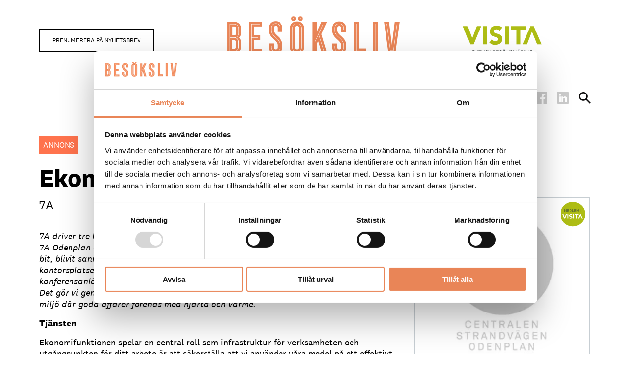

--- FILE ---
content_type: text/html; charset=UTF-8
request_url: https://www.besoksliv.se/lediga-jobb/ekonomichef-2/
body_size: 38402
content:
<!DOCTYPE html>
<html>
	<head>
		<!-- Google Tag Manager -->
		<script>(function(w,d,s,l,i){w[l]=w[l]||[];w[l].push({'gtm.start':
		new Date().getTime(),event:'gtm.js'});var f=d.getElementsByTagName(s)[0],
		j=d.createElement(s),dl=l!='dataLayer'?'&l='+l:'';j.async=true;j.src=
		'https://www.googletagmanager.com/gtm.js?id='+i+dl;f.parentNode.insertBefore(j,f);
		})(window,document,'script','dataLayer','GTM-P98GK8T');</script>
		<!-- End Google Tag Manager -->
		<link rel="preload" as="style" href="https://www.besoksliv.se/wp-content/themes/besoksliv-visita/build/style-7220d5be00.css"/>
		<link rel="preload" as="script"  href="https://www.besoksliv.se/wp-content/themes/besoksliv-visita/build/all-2a7b752fa9.js"/>

		<meta http-equiv="x-dns-prefetch-control" content="on">
		<link rel="dns-prefetch" href="//fonts.googleapis.com" />
		<link rel="dns-prefetch" href="//www.youtube.com" />
		<link rel="dns-prefetch" href="//i.ytimg.com" />

		<style>article,aside,details,figcaption,figure,footer,header,hgroup,main,nav,section,summary{display:block}audio,canvas,video{display:inline-block}audio:not([controls]){display:none;height:0}[hidden]{display:none}html{font-family:sans-serif;-ms-text-size-adjust:100%;-webkit-text-size-adjust:100%}body{margin:0}body *{box-sizing:border-box}a:active,a:focus,a:hover{outline:0}h1{font-size:2em;margin:.67em 0}abbr[title]{border-bottom:1px dotted}b,strong{font-weight:700}dfn{font-style:italic}hr{box-sizing:content-box;height:0}mark{background:#ff0;color:#000}code,kbd,pre,samp{font-family:monospace,serif;font-size:1em}pre{white-space:pre-wrap}q{quotes:"\201C" "\201D" "\2018" "\2019"}small{font-size:80%}sub,sup{font-size:75%;line-height:0;position:relative;vertical-align:baseline}sup{top:-.5em}sub{bottom:-.25em}img{border:0}svg:not(:root){overflow:hidden}figure{margin:0}fieldset{border:1px solid silver;margin:0 2px;padding:.35em .625em .75em}legend{border:0;padding:0}button,input,select,textarea{font-family:inherit;font-size:100%;margin:0}button,input{line-height:normal}button,select{text-transform:none}button,html input[type=button],input[type=reset],input[type=submit]{-webkit-appearance:button;cursor:pointer}button[disabled],html input[disabled]{cursor:default}input[type=checkbox],input[type=radio]{box-sizing:border-box;padding:0}input[type=search]{-webkit-appearance:textfield;box-sizing:content-box}input[type=search]::-webkit-search-cancel-button,input[type=search]::-webkit-search-decoration{-webkit-appearance:none}button::-moz-focus-inner,input::-moz-focus-inner{border:0;padding:0}textarea{overflow:auto;vertical-align:top}table{border-collapse:collapse;border-spacing:0}.clearfix:after{content:".";display:block;clear:both;visibility:hidden;line-height:0;height:0}.clearfix{display:inline-block}html[xmlns] .clearfix{display:block}* html .clearfix{height:1%}h1,h2,h3,h4,h5,h6,p{margin:0;font-weight:400}ul{margin:0;padding:0}@font-face{font-family:national2;src:url(/wp-content/themes/besoksliv-visita/fonts/n2regular.woff2) format("woff2"),url(/wp-content/themes/besoksliv-visita/fonts/n2regular.woff) format("woff");font-weight:400;font-style:normal;font-stretch:normal}@font-face{font-family:national2;src:url(/wp-content/themes/besoksliv-visita/fonts/n2regularitalic.woff2) format("woff2"),url(/wp-content/themes/besoksliv-visita/fonts/n2regularitalic.woff) format("woff");font-weight:400;font-style:italic;font-stretch:normal}@font-face{font-family:national2;src:url(/wp-content/themes/besoksliv-visita/fonts/n2medium.woff2) format("woff2"),url(/wp-content/themes/besoksliv-visita/fonts/n2medium.woff) format("woff");font-weight:500;font-style:normal;font-stretch:normal}@font-face{font-family:national2;src:url(/wp-content/themes/besoksliv-visita/fonts/n2mediumitalic.woff2) format("woff2"),url(/wp-content/themes/besoksliv-visita/fonts/n2mediumitalic.woff) format("woff");font-weight:500;font-style:italic;font-stretch:normal}@font-face{font-family:national2;src:url(/wp-content/themes/besoksliv-visita/fonts/n2bold.woff2) format("woff2"),url(/wp-content/themes/besoksliv-visita/fonts/n2bold.woff) format("woff");font-weight:600;font-style:normal;font-stretch:normal}@font-face{font-family:national2;src:url(/wp-content/themes/besoksliv-visita/fonts/n2bolditalic.woff2) format("woff2"),url(/wp-content/themes/besoksliv-visita/fonts/n2bolditalic.woff) format("woff");font-weight:600;font-style:italic;font-stretch:normal}.hamburger{padding:16px;display:inline-block;cursor:pointer;transition-property:opacity,filter;transition-duration:.15s;transition-timing-function:linear;font:inherit;color:inherit;text-transform:none;background-color:transparent;border:0;margin:0;overflow:visible}.hamburger:hover{opacity:1}.hamburger-box{width:20px;height:12px;display:inline-block;position:relative}.hamburger-inner{display:block;top:50%;margin-top:-1px}.hamburger-inner,.hamburger-inner:after,.hamburger-inner:before{width:20px;height:2px;background-color:#000;border-radius:0;position:absolute;transition-property:transform;transition-duration:.15s;transition-timing-function:ease}.hamburger-inner:after,.hamburger-inner:before{content:"";display:block}.hamburger-inner:before{top:-5px}.hamburger-inner:after{bottom:-5px}.hamburger--3dx .hamburger-box{perspective:40px}.hamburger--3dx .hamburger-inner{transition:transform .2s cubic-bezier(.645,.045,.355,1),background-color 0s cubic-bezier(.645,.045,.355,1) .1s}.hamburger--3dx .hamburger-inner:after,.hamburger--3dx .hamburger-inner:before{transition:transform 0s cubic-bezier(.645,.045,.355,1) .1s}.hamburger--3dx.is-active .hamburger-inner{background-color:transparent;transform:rotateY(180deg)}.hamburger--3dx.is-active .hamburger-inner:before{transform:translate3d(0,5px,0) rotate(45deg)}.hamburger--3dx.is-active .hamburger-inner:after{transform:translate3d(0,-5px,0) rotate(-45deg)}.hamburger--3dx-r .hamburger-box{perspective:40px}.hamburger--3dx-r .hamburger-inner{transition:transform .2s cubic-bezier(.645,.045,.355,1),background-color 0s cubic-bezier(.645,.045,.355,1) .1s}.hamburger--3dx-r .hamburger-inner:after,.hamburger--3dx-r .hamburger-inner:before{transition:transform 0s cubic-bezier(.645,.045,.355,1) .1s}.hamburger--3dx-r.is-active .hamburger-inner{background-color:transparent;transform:rotateY(-180deg)}.hamburger--3dx-r.is-active .hamburger-inner:before{transform:translate3d(0,5px,0) rotate(45deg)}.hamburger--3dx-r.is-active .hamburger-inner:after{transform:translate3d(0,-5px,0) rotate(-45deg)}.hamburger--3dy .hamburger-box{perspective:40px}.hamburger--3dy .hamburger-inner{transition:transform .2s cubic-bezier(.645,.045,.355,1),background-color 0s cubic-bezier(.645,.045,.355,1) .1s}.hamburger--3dy .hamburger-inner:after,.hamburger--3dy .hamburger-inner:before{transition:transform 0s cubic-bezier(.645,.045,.355,1) .1s}.hamburger--3dy.is-active .hamburger-inner{background-color:transparent;transform:rotateX(-180deg)}.hamburger--3dy.is-active .hamburger-inner:before{transform:translate3d(0,5px,0) rotate(45deg)}.hamburger--3dy.is-active .hamburger-inner:after{transform:translate3d(0,-5px,0) rotate(-45deg)}.hamburger--3dy-r .hamburger-box{perspective:40px}.hamburger--3dy-r .hamburger-inner{transition:transform .2s cubic-bezier(.645,.045,.355,1),background-color 0s cubic-bezier(.645,.045,.355,1) .1s}.hamburger--3dy-r .hamburger-inner:after,.hamburger--3dy-r .hamburger-inner:before{transition:transform 0s cubic-bezier(.645,.045,.355,1) .1s}.hamburger--3dy-r.is-active .hamburger-inner{background-color:transparent;transform:rotateX(180deg)}.hamburger--3dy-r.is-active .hamburger-inner:before{transform:translate3d(0,5px,0) rotate(45deg)}.hamburger--3dy-r.is-active .hamburger-inner:after{transform:translate3d(0,-5px,0) rotate(-45deg)}.hamburger--arrow.is-active .hamburger-inner:before{transform:translate3d(-4px,0,0) rotate(-45deg) scaleX(.7)}.hamburger--arrow.is-active .hamburger-inner:after{transform:translate3d(-4px,0,0) rotate(45deg) scaleX(.7)}.hamburger--arrow-r.is-active .hamburger-inner:before{transform:translate3d(4px,0,0) rotate(45deg) scaleX(.7)}.hamburger--arrow-r.is-active .hamburger-inner:after{transform:translate3d(4px,0,0) rotate(-45deg) scaleX(.7)}.hamburger--arrowalt .hamburger-inner:before{transition:top .1s ease .15s,transform .15s cubic-bezier(.165,.84,.44,1)}.hamburger--arrowalt .hamburger-inner:after{transition:bottom .1s ease .15s,transform .15s cubic-bezier(.165,.84,.44,1)}.hamburger--arrowalt.is-active .hamburger-inner:before{top:0;transform:translate3d(-4px,-5px,0) rotate(-45deg) scaleX(.7);transition:top .1s ease,transform .15s cubic-bezier(.895,.03,.685,.22) .1s}.hamburger--arrowalt.is-active .hamburger-inner:after{bottom:0;transform:translate3d(-4px,5px,0) rotate(45deg) scaleX(.7);transition:bottom .1s ease,transform .15s cubic-bezier(.895,.03,.685,.22) .1s}.hamburger--arrowalt-r .hamburger-inner:before{transition:top .1s ease .15s,transform .15s cubic-bezier(.165,.84,.44,1)}.hamburger--arrowalt-r .hamburger-inner:after{transition:bottom .1s ease .15s,transform .15s cubic-bezier(.165,.84,.44,1)}.hamburger--arrowalt-r.is-active .hamburger-inner:before{top:0;transform:translate3d(4px,-5px,0) rotate(45deg) scaleX(.7);transition:top .1s ease,transform .15s cubic-bezier(.895,.03,.685,.22) .1s}.hamburger--arrowalt-r.is-active .hamburger-inner:after{bottom:0;transform:translate3d(4px,5px,0) rotate(-45deg) scaleX(.7);transition:bottom .1s ease,transform .15s cubic-bezier(.895,.03,.685,.22) .1s}.hamburger--boring .hamburger-inner,.hamburger--boring .hamburger-inner:after,.hamburger--boring .hamburger-inner:before{transition-property:none}.hamburger--boring.is-active .hamburger-inner{-ms-transform:rotate(45deg);transform:rotate(45deg)}.hamburger--boring.is-active .hamburger-inner:before{top:0;opacity:0}.hamburger--boring.is-active .hamburger-inner:after{bottom:0;-ms-transform:rotate(-90deg);transform:rotate(-90deg)}.hamburger--collapse .hamburger-inner{top:auto;bottom:0;transition-duration:.15s;transition-delay:.15s;transition-timing-function:cubic-bezier(.55,.055,.675,.19)}.hamburger--collapse .hamburger-inner:after{top:-10px;transition:top .3s cubic-bezier(.33333,.66667,.66667,1) .3s,opacity .1s linear}.hamburger--collapse .hamburger-inner:before{transition:top .12s cubic-bezier(.33333,.66667,.66667,1) .3s,transform .15s cubic-bezier(.55,.055,.675,.19)}.hamburger--collapse.is-active .hamburger-inner{transform:translate3d(0,-5px,0) rotate(-45deg);transition-delay:.32s;transition-timing-function:cubic-bezier(.215,.61,.355,1)}.hamburger--collapse.is-active .hamburger-inner:after{top:0;opacity:0;transition:top .3s cubic-bezier(.33333,0,.66667,.33333),opacity .1s linear .27s}.hamburger--collapse.is-active .hamburger-inner:before{top:0;-ms-transform:rotate(-90deg);transform:rotate(-90deg);transition:top .12s cubic-bezier(.33333,0,.66667,.33333) .18s,transform .15s cubic-bezier(.215,.61,.355,1) .42s}.hamburger--collapse-r .hamburger-inner{top:auto;bottom:0;transition-duration:.15s;transition-delay:.15s;transition-timing-function:cubic-bezier(.55,.055,.675,.19)}.hamburger--collapse-r .hamburger-inner:after{top:-10px;transition:top .3s cubic-bezier(.33333,.66667,.66667,1) .3s,opacity .1s linear}.hamburger--collapse-r .hamburger-inner:before{transition:top .12s cubic-bezier(.33333,.66667,.66667,1) .3s,transform .15s cubic-bezier(.55,.055,.675,.19)}.hamburger--collapse-r.is-active .hamburger-inner{transform:translate3d(0,-5px,0) rotate(45deg);transition-delay:.32s;transition-timing-function:cubic-bezier(.215,.61,.355,1)}.hamburger--collapse-r.is-active .hamburger-inner:after{top:0;opacity:0;transition:top .3s cubic-bezier(.33333,0,.66667,.33333),opacity .1s linear .27s}.hamburger--collapse-r.is-active .hamburger-inner:before{top:0;-ms-transform:rotate(90deg);transform:rotate(90deg);transition:top .12s cubic-bezier(.33333,0,.66667,.33333) .18s,transform .15s cubic-bezier(.215,.61,.355,1) .42s}.hamburger--elastic .hamburger-inner{top:1px;transition-duration:.4s;transition-timing-function:cubic-bezier(.68,-.55,.265,1.55)}.hamburger--elastic .hamburger-inner:before{top:5px;transition:opacity .15s ease .4s}.hamburger--elastic .hamburger-inner:after{top:10px;transition:transform .4s cubic-bezier(.68,-.55,.265,1.55)}.hamburger--elastic.is-active .hamburger-inner{transform:translate3d(0,5px,0) rotate(135deg);transition-delay:.1s}.hamburger--elastic.is-active .hamburger-inner:before{transition-delay:0s;opacity:0}.hamburger--elastic.is-active .hamburger-inner:after{transform:translate3d(0,-10px,0) rotate(-270deg);transition-delay:.1s}.hamburger--elastic-r .hamburger-inner{top:1px;transition-duration:.4s;transition-timing-function:cubic-bezier(.68,-.55,.265,1.55)}.hamburger--elastic-r .hamburger-inner:before{top:5px;transition:opacity .15s ease .4s}.hamburger--elastic-r .hamburger-inner:after{top:10px;transition:transform .4s cubic-bezier(.68,-.55,.265,1.55)}.hamburger--elastic-r.is-active .hamburger-inner{transform:translate3d(0,5px,0) rotate(-135deg);transition-delay:.1s}.hamburger--elastic-r.is-active .hamburger-inner:before{transition-delay:0s;opacity:0}.hamburger--elastic-r.is-active .hamburger-inner:after{transform:translate3d(0,-10px,0) rotate(270deg);transition-delay:.1s}.hamburger--emphatic{overflow:hidden}.hamburger--emphatic .hamburger-inner{transition:background-color .2s ease-in .25s}.hamburger--emphatic .hamburger-inner:before{left:0;transition:transform .2s cubic-bezier(.6,.04,.98,.335),top .05s linear .2s,left .2s ease-in .25s}.hamburger--emphatic .hamburger-inner:after{top:5px;right:0;transition:transform .2s cubic-bezier(.6,.04,.98,.335),top .05s linear .2s,right .2s ease-in .25s}.hamburger--emphatic.is-active .hamburger-inner{transition-delay:0s;transition-timing-function:ease-out;background-color:transparent}.hamburger--emphatic.is-active .hamburger-inner:before{left:-40px;top:-40px;transform:translate3d(40px,40px,0) rotate(45deg);transition:left .2s ease-out,top .05s linear .2s,transform .2s cubic-bezier(.075,.82,.165,1) .25s}.hamburger--emphatic.is-active .hamburger-inner:after{right:-40px;top:-40px;transform:translate3d(-40px,40px,0) rotate(-45deg);transition:right .2s ease-out,top .05s linear .2s,transform .2s cubic-bezier(.075,.82,.165,1) .25s}.hamburger--emphatic-r{overflow:hidden}.hamburger--emphatic-r .hamburger-inner{transition:background-color .2s ease-in .25s}.hamburger--emphatic-r .hamburger-inner:before{left:0;transition:transform .2s cubic-bezier(.6,.04,.98,.335),top .05s linear .2s,left .2s ease-in .25s}.hamburger--emphatic-r .hamburger-inner:after{top:5px;right:0;transition:transform .2s cubic-bezier(.6,.04,.98,.335),top .05s linear .2s,right .2s ease-in .25s}.hamburger--emphatic-r.is-active .hamburger-inner{transition-delay:0s;transition-timing-function:ease-out;background-color:transparent}.hamburger--emphatic-r.is-active .hamburger-inner:before{left:-40px;top:40px;transform:translate3d(40px,-40px,0) rotate(-45deg);transition:left .2s ease-out,top .05s linear .2s,transform .2s cubic-bezier(.075,.82,.165,1) .25s}.hamburger--emphatic-r.is-active .hamburger-inner:after{right:-40px;top:40px;transform:translate3d(-40px,-40px,0) rotate(45deg);transition:right .2s ease-out,top .05s linear .2s,transform .2s cubic-bezier(.075,.82,.165,1) .25s}.hamburger--slider .hamburger-inner{top:1px}.hamburger--slider .hamburger-inner:before{top:5px;transition-property:transform,opacity;transition-timing-function:ease;transition-duration:.2s}.hamburger--slider .hamburger-inner:after{top:10px}.hamburger--slider.is-active .hamburger-inner{transform:translate3d(0,5px,0) rotate(45deg)}.hamburger--slider.is-active .hamburger-inner:before{transform:rotate(-45deg) translate3d(-2.85714px,-3px,0);opacity:0}.hamburger--slider.is-active .hamburger-inner:after{transform:translate3d(0,-10px,0) rotate(-90deg)}.hamburger--slider-r .hamburger-inner{top:1px}.hamburger--slider-r .hamburger-inner:before{top:5px;transition-property:transform,opacity;transition-timing-function:ease;transition-duration:.2s}.hamburger--slider-r .hamburger-inner:after{top:10px}.hamburger--slider-r.is-active .hamburger-inner{transform:translate3d(0,5px,0) rotate(-45deg)}.hamburger--slider-r.is-active .hamburger-inner:before{transform:rotate(45deg) translate3d(2.85714px,-3px,0);opacity:0}.hamburger--slider-r.is-active .hamburger-inner:after{transform:translate3d(0,-10px,0) rotate(90deg)}.hamburger--spring .hamburger-inner{top:1px;transition:background-color 0s linear .15s}.hamburger--spring .hamburger-inner:before{top:5px;transition:top .12s cubic-bezier(.33333,.66667,.66667,1) .3s,transform .15s cubic-bezier(.55,.055,.675,.19)}.hamburger--spring .hamburger-inner:after{top:10px;transition:top .3s cubic-bezier(.33333,.66667,.66667,1) .3s,transform .15s cubic-bezier(.55,.055,.675,.19)}.hamburger--spring.is-active .hamburger-inner{transition-delay:.32s;background-color:transparent}.hamburger--spring.is-active .hamburger-inner:before{top:0;transition:top .12s cubic-bezier(.33333,0,.66667,.33333) .18s,transform .15s cubic-bezier(.215,.61,.355,1) .32s;transform:translate3d(0,5px,0) rotate(45deg)}.hamburger--spring.is-active .hamburger-inner:after{top:0;transition:top .3s cubic-bezier(.33333,0,.66667,.33333),transform .15s cubic-bezier(.215,.61,.355,1) .32s;transform:translate3d(0,5px,0) rotate(-45deg)}.hamburger--spring-r .hamburger-inner{top:auto;bottom:0;transition-duration:.15s;transition-delay:0s;transition-timing-function:cubic-bezier(.55,.055,.675,.19)}.hamburger--spring-r .hamburger-inner:after{top:-10px;transition:top .3s cubic-bezier(.33333,.66667,.66667,1) .3s,opacity 0s linear}.hamburger--spring-r .hamburger-inner:before{transition:top .12s cubic-bezier(.33333,.66667,.66667,1) .3s,transform .15s cubic-bezier(.55,.055,.675,.19)}.hamburger--spring-r.is-active .hamburger-inner{transform:translate3d(0,-5px,0) rotate(-45deg);transition-delay:.32s;transition-timing-function:cubic-bezier(.215,.61,.355,1)}.hamburger--spring-r.is-active .hamburger-inner:after{top:0;opacity:0;transition:top .3s cubic-bezier(.33333,0,.66667,.33333),opacity 0s linear .32s}.hamburger--spring-r.is-active .hamburger-inner:before{top:0;-ms-transform:rotate(90deg);transform:rotate(90deg);transition:top .12s cubic-bezier(.33333,0,.66667,.33333) .18s,transform .15s cubic-bezier(.215,.61,.355,1) .32s}.hamburger--stand .hamburger-inner{transition:transform .1s cubic-bezier(.55,.055,.675,.19) .22s,background-color 0s linear .1s}.hamburger--stand .hamburger-inner:before{transition:top .1s ease-in .1s,transform .1s cubic-bezier(.55,.055,.675,.19) 0s}.hamburger--stand .hamburger-inner:after{transition:bottom .1s ease-in .1s,transform .1s cubic-bezier(.55,.055,.675,.19) 0s}.hamburger--stand.is-active .hamburger-inner{-ms-transform:rotate(90deg);transform:rotate(90deg);background-color:transparent;transition:transform .1s cubic-bezier(.215,.61,.355,1) 0s,background-color 0s linear .22s}.hamburger--stand.is-active .hamburger-inner:before{top:0;-ms-transform:rotate(-45deg);transform:rotate(-45deg);transition:top .1s ease-out .12s,transform .1s cubic-bezier(.215,.61,.355,1) .22s}.hamburger--stand.is-active .hamburger-inner:after{bottom:0;-ms-transform:rotate(45deg);transform:rotate(45deg);transition:bottom .1s ease-out .12s,transform .1s cubic-bezier(.215,.61,.355,1) .22s}.hamburger--stand-r .hamburger-inner{transition:transform .1s cubic-bezier(.55,.055,.675,.19) .22s,background-color 0s linear .1s}.hamburger--stand-r .hamburger-inner:before{transition:top .1s ease-in .1s,transform .1s cubic-bezier(.55,.055,.675,.19) 0s}.hamburger--stand-r .hamburger-inner:after{transition:bottom .1s ease-in .1s,transform .1s cubic-bezier(.55,.055,.675,.19) 0s}.hamburger--stand-r.is-active .hamburger-inner{-ms-transform:rotate(-90deg);transform:rotate(-90deg);background-color:transparent;transition:transform .1s cubic-bezier(.215,.61,.355,1) 0s,background-color 0s linear .22s}.hamburger--stand-r.is-active .hamburger-inner:before{top:0;-ms-transform:rotate(-45deg);transform:rotate(-45deg);transition:top .1s ease-out .12s,transform .1s cubic-bezier(.215,.61,.355,1) .22s}.hamburger--stand-r.is-active .hamburger-inner:after{bottom:0;-ms-transform:rotate(45deg);transform:rotate(45deg);transition:bottom .1s ease-out .12s,transform .1s cubic-bezier(.215,.61,.355,1) .22s}.hamburger--spin .hamburger-inner{transition-duration:.3s;transition-timing-function:cubic-bezier(.55,.055,.675,.19)}.hamburger--spin .hamburger-inner:before{transition:top .1s ease-in .34s,opacity .1s ease-in}.hamburger--spin .hamburger-inner:after{transition:bottom .1s ease-in .34s,transform .3s cubic-bezier(.55,.055,.675,.19)}.hamburger--spin.is-active .hamburger-inner{-ms-transform:rotate(225deg);transform:rotate(225deg);transition-delay:.14s;transition-timing-function:cubic-bezier(.215,.61,.355,1)}.hamburger--spin.is-active .hamburger-inner:before{top:0;opacity:0;transition:top .1s ease-out,opacity .1s ease-out .14s}.hamburger--spin.is-active .hamburger-inner:after{bottom:0;-ms-transform:rotate(-90deg);transform:rotate(-90deg);transition:bottom .1s ease-out,transform .3s cubic-bezier(.215,.61,.355,1) .14s}.hamburger--spin-r .hamburger-inner{transition-duration:.3s;transition-timing-function:cubic-bezier(.55,.055,.675,.19)}.hamburger--spin-r .hamburger-inner:before{transition:top .1s ease-in .34s,opacity .1s ease-in}.hamburger--spin-r .hamburger-inner:after{transition:bottom .1s ease-in .34s,transform .3s cubic-bezier(.55,.055,.675,.19)}.hamburger--spin-r.is-active .hamburger-inner{-ms-transform:rotate(-225deg);transform:rotate(-225deg);transition-delay:.14s;transition-timing-function:cubic-bezier(.215,.61,.355,1)}.hamburger--spin-r.is-active .hamburger-inner:before{top:0;opacity:0;transition:top .1s ease-out,opacity .1s ease-out .14s}.hamburger--spin-r.is-active .hamburger-inner:after{bottom:0;-ms-transform:rotate(-90deg);transform:rotate(-90deg);transition:bottom .1s ease-out,transform .3s cubic-bezier(.215,.61,.355,1) .14s}.hamburger--squeeze .hamburger-inner{transition-duration:.1s;transition-timing-function:cubic-bezier(.55,.055,.675,.19)}.hamburger--squeeze .hamburger-inner:before{transition:top .1s ease .14s,opacity .1s ease}.hamburger--squeeze .hamburger-inner:after{transition:bottom .1s ease .14s,transform .1s cubic-bezier(.55,.055,.675,.19)}.hamburger--squeeze.is-active .hamburger-inner{-ms-transform:rotate(45deg);transform:rotate(45deg);transition-delay:.14s;transition-timing-function:cubic-bezier(.215,.61,.355,1)}.hamburger--squeeze.is-active .hamburger-inner:before{top:0;opacity:0;transition:top .1s ease,opacity .1s ease .14s}.hamburger--squeeze.is-active .hamburger-inner:after{bottom:0;-ms-transform:rotate(-90deg);transform:rotate(-90deg);transition:bottom .1s ease,transform .1s cubic-bezier(.215,.61,.355,1) .14s}.hamburger--vortex .hamburger-inner{transition-duration:.3s;transition-timing-function:cubic-bezier(.19,1,.22,1)}.hamburger--vortex .hamburger-inner:after,.hamburger--vortex .hamburger-inner:before{transition-duration:0s;transition-delay:.1s;transition-timing-function:linear}.hamburger--vortex .hamburger-inner:before{transition-property:top,opacity}.hamburger--vortex .hamburger-inner:after{transition-property:bottom,transform}.hamburger--vortex.is-active .hamburger-inner{-ms-transform:rotate(765deg);transform:rotate(765deg);transition-timing-function:cubic-bezier(.19,1,.22,1)}.hamburger--vortex.is-active .hamburger-inner:after,.hamburger--vortex.is-active .hamburger-inner:before{transition-delay:0s}.hamburger--vortex.is-active .hamburger-inner:before{top:0;opacity:0}.hamburger--vortex.is-active .hamburger-inner:after{bottom:0;-ms-transform:rotate(90deg);transform:rotate(90deg)}.hamburger--vortex-r .hamburger-inner{transition-duration:.3s;transition-timing-function:cubic-bezier(.19,1,.22,1)}.hamburger--vortex-r .hamburger-inner:after,.hamburger--vortex-r .hamburger-inner:before{transition-duration:0s;transition-delay:.1s;transition-timing-function:linear}.hamburger--vortex-r .hamburger-inner:before{transition-property:top,opacity}.hamburger--vortex-r .hamburger-inner:after{transition-property:bottom,transform}.hamburger--vortex-r.is-active .hamburger-inner{-ms-transform:rotate(-765deg);transform:rotate(-765deg);transition-timing-function:cubic-bezier(.19,1,.22,1)}.hamburger--vortex-r.is-active .hamburger-inner:after,.hamburger--vortex-r.is-active .hamburger-inner:before{transition-delay:0s}.hamburger--vortex-r.is-active .hamburger-inner:before{top:0;opacity:0}.hamburger--vortex-r.is-active .hamburger-inner:after{bottom:0;-ms-transform:rotate(-90deg);transform:rotate(-90deg)}/*! Flickity v2.0.9
http://flickity.metafizzy.co
---------------------------------------------- */.flickity-enabled{position:relative}.flickity-enabled:focus{outline:0}.flickity-viewport{overflow:hidden;position:relative;height:100%}.flickity-slider{position:absolute;width:100%;height:100%}.flickity-enabled.is-draggable{-webkit-tap-highlight-color:transparent;tap-highlight-color:transparent;-webkit-user-select:none;-moz-user-select:none;-ms-user-select:none;user-select:none}.flickity-enabled.is-draggable .flickity-viewport{cursor:move;cursor:-webkit-grab;cursor:grab}.flickity-enabled.is-draggable .flickity-viewport.is-pointer-down{cursor:-webkit-grabbing;cursor:grabbing}.flickity-prev-next-button{position:absolute;top:50%;width:44px;height:44px;border:none;border-radius:50%;background:#fff;background:hsla(0,0%,100%,.75);cursor:pointer;-ms-transform:translateY(-50%);transform:translateY(-50%)}.flickity-prev-next-button:hover{background:#fff}.flickity-prev-next-button:focus{outline:0;box-shadow:0 0 0 5px #09f}.flickity-prev-next-button:active{opacity:.6}.flickity-prev-next-button.previous{left:10px}.flickity-prev-next-button.next{right:10px}.flickity-rtl .flickity-prev-next-button.previous{left:auto;right:10px}.flickity-rtl .flickity-prev-next-button.next{right:auto;left:10px}.flickity-prev-next-button:disabled{opacity:.3;cursor:auto}.flickity-prev-next-button svg{position:absolute;left:20%;top:20%;width:60%;height:60%}.flickity-prev-next-button .arrow{fill:#fff}.flickity-page-dots{position:absolute;width:100%;bottom:-25px;padding:0;margin:0;list-style:none;text-align:center;line-height:1}.flickity-rtl .flickity-page-dots{direction:rtl}.flickity-page-dots .dot{display:inline-block;width:10px;height:10px;margin:0 8px;background:#333;border-radius:50%;opacity:.25;cursor:pointer}.flickity-page-dots .dot.is-selected{opacity:1}.chocolat-zoomable.chocolat-zoomed{cursor:zoom-out}.chocolat-open{overflow:hidden}.chocolat-overlay{z-index:10;background-color:#fff;opacity:.8}.chocolat-overlay,.chocolat-wrapper{height:100%;width:100%;position:fixed;left:0;top:0;display:none}.chocolat-wrapper{z-index:16;color:#fff}.chocolat-zoomable .chocolat-img{cursor:zoom-in}.chocolat-loader{height:32px;width:32px;position:absolute;left:50%;top:50%;margin-left:-16px;margin-top:-16px;z-index:11;background:url(../images/loader.gif);display:none}.chocolat-content{position:fixed;width:0;height:0;left:50%;top:50%;z-index:14;text-align:left}.chocolat-content .chocolat-img{position:absolute;width:100%;height:100%}.chocolat-wrapper .chocolat-left{left:0;background:url(../images/left.png) 50% 50% no-repeat}.chocolat-wrapper .chocolat-left,.chocolat-wrapper .chocolat-right{position:absolute;width:50px;height:100px;top:50%;margin-top:-50px;cursor:pointer;z-index:17;display:none}.chocolat-wrapper .chocolat-right{right:0;background:url(../images/right.png) 50% 50% no-repeat}.chocolat-wrapper .chocolat-left.active,.chocolat-wrapper .chocolat-right.active{display:block}.chocolat-wrapper .chocolat-top{position:absolute;top:0;right:0;left:0;line-height:50px;height:50px;overflow:hidden;z-index:17;margin-bottom:10px}.chocolat-wrapper .chocolat-close{width:50px;height:50px;cursor:pointer;position:absolute;top:0;right:0;background:url(../images/close.png) 50% 50% no-repeat}.chocolat-wrapper .chocolat-bottom{position:absolute;bottom:0;left:0;right:0;line-height:40px;height:40px;font-size:12px;z-index:17;padding-left:15px;padding-right:15px;background:#000;background:rgba(0,0,0,.2);text-align:right;margin-top:10px}.chocolat-wrapper .chocolat-set-title{display:inline-block;padding-right:15px;line-height:1;border-right:1px solid hsla(0,0%,100%,.3)}.chocolat-wrapper .chocolat-pagination{float:right;display:inline-block;padding-left:15px;padding-right:15px;margin-right:15px}.chocolat-wrapper .chocolat-fullscreen{width:16px;height:40px;background:url(../images/fullscreen.png) 50% 50% no-repeat;display:block;margin:auto;cursor:pointer;float:right}.chocolat-wrapper .chocolat-description{display:inline-block;float:left}body.chocolat-open>.chocolat-loader,body.chocolat-open>.chocolat-overlay{z-index:15}body.chocolat-open>.chocolat-content{z-index:17}.chocolat-in-container .chocolat-content,.chocolat-in-container .chocolat-overlay,.chocolat-in-container .chocolat-wrapper{position:absolute}.chocolat-in-container{position:relative}.row{width:100%;margin:auto;z-index:1;max-width:1120px;max-width:70rem;display:block}.row:after,.row:before{content:"";display:table}.row:after{clear:both}@media only screen and (max-width:70rem){.row{max-width:100%;padding-left:16px;padding-left:1rem;padding-right:16px;padding-right:1rem}}.row .row{padding:0}.flex-row{display:-ms-flexbox;display:flex;-ms-flex-flow:row wrap;flex-flow:row wrap;width:100%;margin:auto;z-index:1;max-width:1120px;max-width:70rem}@media only screen and (max-width:70rem){.flex-row{max-width:100%;padding-left:16px;padding-left:1rem;padding-right:16px;padding-right:1rem}}.flex-row .flex-row{padding:0}.grid:after,.grid:before{content:"";display:table}.grid:after{clear:both}.clear:after,.clear:before{content:"";display:table}.clear:after{clear:both}.justify--center{-ms-flex-pack:center;justify-content:center}.justify--space-between{-ms-flex-pack:justify;justify-content:space-between}.justify--end{-ms-flex-pack:end;justify-content:flex-end}.justify--start{-ms-flex-pack:start;justify-content:flex-start}.align--vertical{display:-ms-flexbox;display:flex;-ms-flex-pack:center;justify-content:center;-ms-flex-align:center;align-items:center}@media only screen and (min-width:500px){.align-columns--vertical{display:-ms-flexbox;display:flex;-ms-flex-pack:center;justify-content:center;-ms-flex-align:center;align-items:center}}.col-center{float:none}.col-center--large{max-width:1120px;max-width:70rem;margin-left:auto;margin-right:auto}.col-center--large:after,.col-center--large:before{content:"";display:table}.col-center--large:after{clear:both}@media only screen and (max-width:70rem){.col-center--large{max-width:90%}}.col-center--medium{max-width:800px;margin-left:auto;margin-right:auto}.col-center--medium:after,.col-center--medium:before{content:"";display:table}.col-center--medium:after{clear:both}@media only screen and (max-width:800px){.col-center--medium{max-width:90%}}.col-center--small{max-width:420px;margin-left:auto;margin-right:auto}.col-center--small:after,.col-center--small:before{content:"";display:table}.col-center--small:after{clear:both}@media only screen and (max-width:420px){.col-center--small{max-width:90%}}.col--grow{-ms-flex-positive:1!important;flex-grow:1!important}.flex-col-1{-ms-flex-positive:0;flex-grow:0;-ms-flex-negative:0;flex-shrink:0;-ms-flex-preferred-size:calc(99.79999% * 1/12 - 1.375rem);flex-basis:calc(99.79999% * 1/12 - 1.375rem);max-width:calc(99.79999% * 1/12 - 1.375rem);width:calc(99.79999% * 1/12 - 1.375rem)}.flex-col-1:nth-child(1n){margin-right:24px;margin-right:1.5rem;margin-left:0}.flex-col-1:last-child{margin-right:0}.flex-col-1:nth-child(12n){margin-right:0;margin-left:auto}.col-1{width:calc(99.79999% * 1/12 - 1.375rem)}.col-1:nth-child(1n){float:left;margin-right:24px;margin-right:1.5rem;clear:none}.col-1:last-child{margin-right:0}.col-1:nth-child(12n){margin-right:0;float:right}.col-1:nth-child(12n+1){clear:both}@media only screen and (min-width:800px){.col-1-move--right{position:relative;left:calc(99.79999% * 1/12 - 1.375rem + 1.5rem)}.col-1-move--left{position:relative;left:calc(99.79999% * -1/12 - 1.625rem + 1.5rem)}.col-1-offset--right{margin-left:calc(99.79999% * .083333333333333 - 1.375rem + 1.5rem)!important}.col-1-offset--left{margin-left:calc(99.79999% * -1/12 - 1.625rem + 1.5rem)!important}}.flex-col-2{-ms-flex-positive:0;flex-grow:0;-ms-flex-negative:0;flex-shrink:0;-ms-flex-preferred-size:calc(99.79999% * 2/12 - 1.25rem);flex-basis:calc(99.79999% * 2/12 - 1.25rem);max-width:calc(99.79999% * 2/12 - 1.25rem);width:calc(99.79999% * 2/12 - 1.25rem)}.flex-col-2:nth-child(1n){margin-right:24px;margin-right:1.5rem;margin-left:0}.flex-col-2:last-child{margin-right:0}.flex-col-2:nth-child(12n){margin-right:0;margin-left:auto}.col-2{width:calc(99.79999% * 2/12 - 1.25rem)}.col-2:nth-child(1n){float:left;margin-right:24px;margin-right:1.5rem;clear:none}.col-2:last-child{margin-right:0}.col-2:nth-child(12n){margin-right:0;float:right}.col-2:nth-child(12n+1){clear:both}@media only screen and (min-width:800px){.col-2-move--right{position:relative;left:calc(99.79999% * 2/12 - 1.25rem + 1.5rem)}.col-2-move--left{position:relative;left:calc(99.79999% * -2/12 - 1.75rem + 1.5rem)}.col-2-offset--right{margin-left:calc(99.79999% * .166666666666667 - 1.25rem + 1.5rem)!important}.col-2-offset--left{margin-left:calc(99.79999% * -2/12 - 1.75rem + 1.5rem)!important}}.flex-col-3{-ms-flex-positive:0;flex-grow:0;-ms-flex-negative:0;flex-shrink:0;-ms-flex-preferred-size:calc(99.79999% * 3/12 - 1.125rem);flex-basis:calc(99.79999% * 3/12 - 1.125rem);max-width:calc(99.79999% * 3/12 - 1.125rem);width:calc(99.79999% * 3/12 - 1.125rem)}.flex-col-3:nth-child(1n){margin-right:24px;margin-right:1.5rem;margin-left:0}.flex-col-3:last-child{margin-right:0}.flex-col-3:nth-child(12n){margin-right:0;margin-left:auto}.col-3{width:calc(99.79999% * 3/12 - 1.125rem)}.col-3:nth-child(1n){float:left;margin-right:24px;margin-right:1.5rem;clear:none}.col-3:last-child{margin-right:0}.col-3:nth-child(12n){margin-right:0;float:right}.col-3:nth-child(12n+1){clear:both}@media only screen and (min-width:800px){.col-3-move--right{position:relative;left:calc(99.79999% * 3/12 - 1.125rem + 1.5rem)}.col-3-move--left{position:relative;left:calc(99.79999% * -3/12 - 1.875rem + 1.5rem)}.col-3-offset--right{margin-left:calc(99.79999% * .25 - 1.125rem + 1.5rem)!important}.col-3-offset--left{margin-left:calc(99.79999% * -3/12 - 1.875rem + 1.5rem)!important}}.flex-col-4{-ms-flex-positive:0;flex-grow:0;-ms-flex-negative:0;flex-shrink:0;-ms-flex-preferred-size:calc(99.79999% * 4/12 - 1rem);flex-basis:calc(99.79999% * 4/12 - 1rem);max-width:calc(99.79999% * 4/12 - 1rem);width:calc(99.79999% * 4/12 - 1rem)}.flex-col-4:nth-child(1n){margin-right:24px;margin-right:1.5rem;margin-left:0}.flex-col-4:last-child{margin-right:0}.flex-col-4:nth-child(12n){margin-right:0;margin-left:auto}.col-4{width:calc(99.79999% * 4/12 - 1rem)}.col-4:nth-child(1n){float:left;margin-right:24px;margin-right:1.5rem;clear:none}.col-4:last-child{margin-right:0}.col-4:nth-child(12n){margin-right:0;float:right}.col-4:nth-child(12n+1){clear:both}@media only screen and (min-width:800px){.col-4-move--right{position:relative;left:calc(99.79999% * 4/12 - 1rem + 1.5rem)}.col-4-move--left{position:relative;left:calc(99.79999% * -4/12 - 2rem + 1.5rem)}.col-4-offset--right{margin-left:calc(99.79999% * .333333333333333 - 1rem + 1.5rem)!important}.col-4-offset--left{margin-left:calc(99.79999% * -4/12 - 2rem + 1.5rem)!important}}.flex-col-5{-ms-flex-positive:0;flex-grow:0;-ms-flex-negative:0;flex-shrink:0;-ms-flex-preferred-size:calc(99.79999% * 5/12 - .875rem);flex-basis:calc(99.79999% * 5/12 - .875rem);max-width:calc(99.79999% * 5/12 - .875rem);width:calc(99.79999% * 5/12 - .875rem)}.flex-col-5:nth-child(1n){margin-right:24px;margin-right:1.5rem;margin-left:0}.flex-col-5:last-child{margin-right:0}.flex-col-5:nth-child(12n){margin-right:0;margin-left:auto}.col-5{width:calc(99.79999% * 5/12 - .875rem)}.col-5:nth-child(1n){float:left;margin-right:24px;margin-right:1.5rem;clear:none}.col-5:last-child{margin-right:0}.col-5:nth-child(12n){margin-right:0;float:right}.col-5:nth-child(12n+1){clear:both}@media only screen and (min-width:800px){.col-5-move--right{position:relative;left:calc(99.79999% * 5/12 - .875rem + 1.5rem)}.col-5-move--left{position:relative;left:calc(99.79999% * -5/12 - 2.125rem + 1.5rem)}.col-5-offset--right{margin-left:calc(99.79999% * .416666666666667 - .874999999999999rem + 1.5rem)!important}.col-5-offset--left{margin-left:calc(99.79999% * -5/12 - 2.125rem + 1.5rem)!important}}.flex-col-6{-ms-flex-positive:0;flex-grow:0;-ms-flex-negative:0;flex-shrink:0;-ms-flex-preferred-size:calc(99.79999% * 6/12 - .75rem);flex-basis:calc(99.79999% * 6/12 - .75rem);max-width:calc(99.79999% * 6/12 - .75rem);width:calc(99.79999% * 6/12 - .75rem)}.flex-col-6:nth-child(1n){margin-right:24px;margin-right:1.5rem;margin-left:0}.flex-col-6:last-child{margin-right:0}.flex-col-6:nth-child(12n){margin-right:0;margin-left:auto}.col-6{width:calc(99.79999% * 6/12 - .75rem)}.col-6:nth-child(1n){float:left;margin-right:24px;margin-right:1.5rem;clear:none}.col-6:last-child{margin-right:0}.col-6:nth-child(12n){margin-right:0;float:right}.col-6:nth-child(12n+1){clear:both}@media only screen and (min-width:800px){.col-6-move--right{position:relative;left:calc(99.79999% * 6/12 - .75rem + 1.5rem)}.col-6-move--left{position:relative;left:calc(99.79999% * -6/12 - 2.25rem + 1.5rem)}.col-6-offset--right{margin-left:calc(99.79999% * .5 - .75rem + 1.5rem)!important}.col-6-offset--left{margin-left:calc(99.79999% * -6/12 - 2.25rem + 1.5rem)!important}}.flex-col-7{-ms-flex-positive:0;flex-grow:0;-ms-flex-negative:0;flex-shrink:0;-ms-flex-preferred-size:calc(99.79999% * 7/12 - .625rem);flex-basis:calc(99.79999% * 7/12 - .625rem);max-width:calc(99.79999% * 7/12 - .625rem);width:calc(99.79999% * 7/12 - .625rem)}.flex-col-7:nth-child(1n){margin-right:24px;margin-right:1.5rem;margin-left:0}.flex-col-7:last-child{margin-right:0}.flex-col-7:nth-child(12n){margin-right:0;margin-left:auto}.col-7{width:calc(99.79999% * 7/12 - .625rem)}.col-7:nth-child(1n){float:left;margin-right:24px;margin-right:1.5rem;clear:none}.col-7:last-child{margin-right:0}.col-7:nth-child(12n){margin-right:0;float:right}.col-7:nth-child(12n+1){clear:both}@media only screen and (min-width:800px){.col-7-move--right{position:relative;left:calc(99.79999% * 7/12 - .625rem + 1.5rem)}.col-7-move--left{position:relative;left:calc(99.79999% * -7/12 - 2.375rem + 1.5rem)}.col-7-offset--right{margin-left:calc(99.79999% * .583333333333333 - .625rem + 1.5rem)!important}.col-7-offset--left{margin-left:calc(99.79999% * -7/12 - 2.375rem + 1.5rem)!important}}.flex-col-8{-ms-flex-positive:0;flex-grow:0;-ms-flex-negative:0;flex-shrink:0;-ms-flex-preferred-size:calc(99.79999% * 8/12 - .5rem);flex-basis:calc(99.79999% * 8/12 - .5rem);max-width:calc(99.79999% * 8/12 - .5rem);width:calc(99.79999% * 8/12 - .5rem)}.flex-col-8:nth-child(1n){margin-right:24px;margin-right:1.5rem;margin-left:0}.flex-col-8:last-child{margin-right:0}.flex-col-8:nth-child(12n){margin-right:0;margin-left:auto}.col-8{width:calc(99.79999% * 8/12 - .5rem)}.col-8:nth-child(1n){float:left;margin-right:24px;margin-right:1.5rem;clear:none}.col-8:last-child{margin-right:0}.col-8:nth-child(12n){margin-right:0;float:right}.col-8:nth-child(12n+1){clear:both}@media only screen and (min-width:800px){.col-8-move--right{position:relative;left:calc(99.79999% * 8/12 - .5rem + 1.5rem)}.col-8-move--left{position:relative;left:calc(99.79999% * -8/12 - 2.5rem + 1.5rem)}.col-8-offset--right{margin-left:calc(99.79999% * .666666666666667 - .5rem + 1.5rem)!important}.col-8-offset--left{margin-left:calc(99.79999% * -8/12 - 2.5rem + 1.5rem)!important}}.flex-col-9{-ms-flex-positive:0;flex-grow:0;-ms-flex-negative:0;flex-shrink:0;-ms-flex-preferred-size:calc(99.79999% * 9/12 - .375rem);flex-basis:calc(99.79999% * 9/12 - .375rem);max-width:calc(99.79999% * 9/12 - .375rem);width:calc(99.79999% * 9/12 - .375rem)}.flex-col-9:nth-child(1n){margin-right:24px;margin-right:1.5rem;margin-left:0}.flex-col-9:last-child{margin-right:0}.flex-col-9:nth-child(12n){margin-right:0;margin-left:auto}.col-9{width:calc(99.79999% * 9/12 - .375rem)}.col-9:nth-child(1n){float:left;margin-right:24px;margin-right:1.5rem;clear:none}.col-9:last-child{margin-right:0}.col-9:nth-child(12n){margin-right:0;float:right}.col-9:nth-child(12n+1){clear:both}@media only screen and (min-width:800px){.col-9-move--right{position:relative;left:calc(99.79999% * 9/12 - .375rem + 1.5rem)}.col-9-move--left{position:relative;left:calc(99.79999% * -9/12 - 2.625rem + 1.5rem)}.col-9-offset--right{margin-left:calc(99.79999% * .75 - .375rem + 1.5rem)!important}.col-9-offset--left{margin-left:calc(99.79999% * -9/12 - 2.625rem + 1.5rem)!important}}.flex-col-10{-ms-flex-positive:0;flex-grow:0;-ms-flex-negative:0;flex-shrink:0;-ms-flex-preferred-size:calc(99.79999% * 10/12 - .25rem);flex-basis:calc(99.79999% * 10/12 - .25rem);max-width:calc(99.79999% * 10/12 - .25rem);width:calc(99.79999% * 10/12 - .25rem)}.flex-col-10:nth-child(1n){margin-right:24px;margin-right:1.5rem;margin-left:0}.flex-col-10:last-child{margin-right:0}.flex-col-10:nth-child(12n){margin-right:0;margin-left:auto}.col-10{width:calc(99.79999% * 10/12 - .25rem)}.col-10:nth-child(1n){float:left;margin-right:24px;margin-right:1.5rem;clear:none}.col-10:last-child{margin-right:0}.col-10:nth-child(12n){margin-right:0;float:right}.col-10:nth-child(12n+1){clear:both}@media only screen and (min-width:800px){.col-10-move--right{position:relative;left:calc(99.79999% * 10/12 - .25rem + 1.5rem)}.col-10-move--left{position:relative;left:calc(99.79999% * -10/12 - 2.75rem + 1.5rem)}.col-10-offset--right{margin-left:calc(99.79999% * .833333333333333 - .25rem + 1.5rem)!important}.col-10-offset--left{margin-left:calc(99.79999% * -10/12 - 2.75rem + 1.5rem)!important}}.flex-col-11{-ms-flex-positive:0;flex-grow:0;-ms-flex-negative:0;flex-shrink:0;-ms-flex-preferred-size:calc(99.79999% * 11/12 - .125rem);flex-basis:calc(99.79999% * 11/12 - .125rem);max-width:calc(99.79999% * 11/12 - .125rem);width:calc(99.79999% * 11/12 - .125rem)}.flex-col-11:nth-child(1n){margin-right:24px;margin-right:1.5rem;margin-left:0}.flex-col-11:last-child{margin-right:0}.flex-col-11:nth-child(12n){margin-right:0;margin-left:auto}.col-11{width:calc(99.79999% * 11/12 - .125rem)}.col-11:nth-child(1n){float:left;margin-right:24px;margin-right:1.5rem;clear:none}.col-11:last-child{margin-right:0}.col-11:nth-child(12n){margin-right:0;float:right}.col-11:nth-child(12n+1){clear:both}@media only screen and (min-width:800px){.col-11-move--right{position:relative;left:calc(99.79999% * 11/12 - .125rem + 1.5rem)}.col-11-move--left{position:relative;left:calc(99.79999% * -11/12 - 2.875rem + 1.5rem)}.col-11-offset--right{margin-left:calc(99.79999% * .916666666666667 - .125rem + 1.5rem)!important}.col-11-offset--left{margin-left:calc(99.79999% * -11/12 - 2.875rem + 1.5rem)!important}}.flex-col-12{-ms-flex-positive:0;flex-grow:0;-ms-flex-negative:0;flex-shrink:0;-ms-flex-preferred-size:99.79999%;flex-basis:99.79999%;max-width:99.79999%;width:99.79999%}.flex-col-12:nth-child(1n){margin-right:0;margin-left:0}.flex-col-12:last-child{margin-right:0}.col-12{width:99.79999%}.col-12:nth-child(1n){float:left;margin-right:0;clear:none}.col-12:last-child{margin-right:0}.col-12:nth-child(0n){float:right}@media only screen and (min-width:800px){.col-12-move--right{position:relative;left:calc(99.79999% * 12/12 - 0rem + 1.5rem)}.col-12-move--left{position:relative;left:calc(99.79999% * -12/12 - 3rem + 1.5rem)}.col-12-offset--right{margin-left:calc(99.79999% * 1 - 0rem + 1.5rem)!important}.col-12-offset--left{margin-left:calc(99.79999% * -12/12 - 3rem + 1.5rem)!important}}@media only screen and (max-width:800px){.flex-col-1{-ms-flex-positive:0;flex-grow:0;-ms-flex-negative:0;flex-shrink:0;-ms-flex-preferred-size:calc(99.79999% * 12/12 - 0rem);flex-basis:calc(99.79999% * 12/12 - 0rem);max-width:calc(99.79999% * 12/12 - 0rem);width:calc(99.79999% * 12/12 - 0rem)}.flex-col-1:nth-child(1n){margin-right:24px;margin-right:1.5rem;margin-left:0}.flex-col-1:last-child{margin-right:0}.flex-col-1:nth-child(12n){margin-right:0;margin-left:auto}.col-1{width:calc(99.79999% * 12/12 - 0rem)}.col-1:nth-child(1n){float:left;margin-right:24px;margin-right:1.5rem;clear:none}.col-1:last-child{margin-right:0}.col-1:nth-child(12n){margin-right:0;float:right}.col-1:nth-child(12n+1){clear:both}.flex-col-2{-ms-flex-positive:0;flex-grow:0;-ms-flex-negative:0;flex-shrink:0;-ms-flex-preferred-size:calc(99.79999% * 12/12 - 0rem);flex-basis:calc(99.79999% * 12/12 - 0rem);max-width:calc(99.79999% * 12/12 - 0rem);width:calc(99.79999% * 12/12 - 0rem)}.flex-col-2:nth-child(1n){margin-right:24px;margin-right:1.5rem;margin-left:0}.flex-col-2:last-child{margin-right:0}.flex-col-2:nth-child(12n){margin-right:0;margin-left:auto}.col-2{width:calc(99.79999% * 12/12 - 0rem)}.col-2:nth-child(1n){float:left;margin-right:24px;margin-right:1.5rem;clear:none}.col-2:last-child{margin-right:0}.col-2:nth-child(12n){margin-right:0;float:right}.col-2:nth-child(12n+1){clear:both}.flex-col-3{-ms-flex-positive:0;flex-grow:0;-ms-flex-negative:0;flex-shrink:0;-ms-flex-preferred-size:calc(99.79999% * 12/12 - 0rem);flex-basis:calc(99.79999% * 12/12 - 0rem);max-width:calc(99.79999% * 12/12 - 0rem);width:calc(99.79999% * 12/12 - 0rem)}.flex-col-3:nth-child(1n){margin-right:24px;margin-right:1.5rem;margin-left:0}.flex-col-3:last-child{margin-right:0}.flex-col-3:nth-child(12n){margin-right:0;margin-left:auto}.col-3{width:calc(99.79999% * 12/12 - 0rem)}.col-3:nth-child(1n){float:left;margin-right:24px;margin-right:1.5rem;clear:none}.col-3:last-child{margin-right:0}.col-3:nth-child(12n){margin-right:0;float:right}.col-3:nth-child(12n+1){clear:both}.flex-col-4{-ms-flex-positive:0;flex-grow:0;-ms-flex-negative:0;flex-shrink:0;-ms-flex-preferred-size:calc(99.79999% * 12/12 - 0rem);flex-basis:calc(99.79999% * 12/12 - 0rem);max-width:calc(99.79999% * 12/12 - 0rem);width:calc(99.79999% * 12/12 - 0rem)}.flex-col-4:nth-child(1n){margin-right:24px;margin-right:1.5rem;margin-left:0}.flex-col-4:last-child{margin-right:0}.flex-col-4:nth-child(12n){margin-right:0;margin-left:auto}.col-4{width:calc(99.79999% * 12/12 - 0rem)}.col-4:nth-child(1n){float:left;margin-right:24px;margin-right:1.5rem;clear:none}.col-4:last-child{margin-right:0}.col-4:nth-child(12n){margin-right:0;float:right}.col-4:nth-child(12n+1){clear:both}.flex-col-5{-ms-flex-positive:0;flex-grow:0;-ms-flex-negative:0;flex-shrink:0;-ms-flex-preferred-size:calc(99.79999% * 12/12 - 0rem);flex-basis:calc(99.79999% * 12/12 - 0rem);max-width:calc(99.79999% * 12/12 - 0rem);width:calc(99.79999% * 12/12 - 0rem)}.flex-col-5:nth-child(1n){margin-right:24px;margin-right:1.5rem;margin-left:0}.flex-col-5:last-child{margin-right:0}.flex-col-5:nth-child(12n){margin-right:0;margin-left:auto}.col-5{width:calc(99.79999% * 12/12 - 0rem)}.col-5:nth-child(1n){float:left;margin-right:24px;margin-right:1.5rem;clear:none}.col-5:last-child{margin-right:0}.col-5:nth-child(12n){margin-right:0;float:right}.col-5:nth-child(12n+1){clear:both}.flex-col-6{-ms-flex-positive:0;flex-grow:0;-ms-flex-negative:0;flex-shrink:0;-ms-flex-preferred-size:calc(99.79999% * 12/12 - 0rem);flex-basis:calc(99.79999% * 12/12 - 0rem);max-width:calc(99.79999% * 12/12 - 0rem);width:calc(99.79999% * 12/12 - 0rem)}.flex-col-6:nth-child(1n){margin-right:24px;margin-right:1.5rem;margin-left:0}.flex-col-6:last-child{margin-right:0}.flex-col-6:nth-child(12n){margin-right:0;margin-left:auto}.col-6{width:calc(99.79999% * 12/12 - 0rem)}.col-6:nth-child(1n){float:left;margin-right:24px;margin-right:1.5rem;clear:none}.col-6:last-child{margin-right:0}.col-6:nth-child(12n){margin-right:0;float:right}.col-6:nth-child(12n+1){clear:both}.flex-col-7{-ms-flex-positive:0;flex-grow:0;-ms-flex-negative:0;flex-shrink:0;-ms-flex-preferred-size:calc(99.79999% * 12/12 - 0rem);flex-basis:calc(99.79999% * 12/12 - 0rem);max-width:calc(99.79999% * 12/12 - 0rem);width:calc(99.79999% * 12/12 - 0rem)}.flex-col-7:nth-child(1n){margin-right:24px;margin-right:1.5rem;margin-left:0}.flex-col-7:last-child{margin-right:0}.flex-col-7:nth-child(12n){margin-right:0;margin-left:auto}.col-7{width:calc(99.79999% * 12/12 - 0rem)}.col-7:nth-child(1n){float:left;margin-right:24px;margin-right:1.5rem;clear:none}.col-7:last-child{margin-right:0}.col-7:nth-child(12n){margin-right:0;float:right}.col-7:nth-child(12n+1){clear:both}.flex-col-8{-ms-flex-positive:0;flex-grow:0;-ms-flex-negative:0;flex-shrink:0;-ms-flex-preferred-size:calc(99.79999% * 12/12 - 0rem);flex-basis:calc(99.79999% * 12/12 - 0rem);max-width:calc(99.79999% * 12/12 - 0rem);width:calc(99.79999% * 12/12 - 0rem)}.flex-col-8:nth-child(1n){margin-right:24px;margin-right:1.5rem;margin-left:0}.flex-col-8:last-child{margin-right:0}.flex-col-8:nth-child(12n){margin-right:0;margin-left:auto}.col-8{width:calc(99.79999% * 12/12 - 0rem)}.col-8:nth-child(1n){float:left;margin-right:24px;margin-right:1.5rem;clear:none}.col-8:last-child{margin-right:0}.col-8:nth-child(12n){margin-right:0;float:right}.col-8:nth-child(12n+1){clear:both}.flex-col-9{-ms-flex-positive:0;flex-grow:0;-ms-flex-negative:0;flex-shrink:0;-ms-flex-preferred-size:calc(99.79999% * 12/12 - 0rem);flex-basis:calc(99.79999% * 12/12 - 0rem);max-width:calc(99.79999% * 12/12 - 0rem);width:calc(99.79999% * 12/12 - 0rem)}.flex-col-9:nth-child(1n){margin-right:24px;margin-right:1.5rem;margin-left:0}.flex-col-9:last-child{margin-right:0}.flex-col-9:nth-child(12n){margin-right:0;margin-left:auto}.col-9{width:calc(99.79999% * 12/12 - 0rem)}.col-9:nth-child(1n){float:left;margin-right:24px;margin-right:1.5rem;clear:none}.col-9:last-child{margin-right:0}.col-9:nth-child(12n){margin-right:0;float:right}.col-9:nth-child(12n+1){clear:both}.flex-col-10{-ms-flex-positive:0;flex-grow:0;-ms-flex-negative:0;flex-shrink:0;-ms-flex-preferred-size:calc(99.79999% * 12/12 - 0rem);flex-basis:calc(99.79999% * 12/12 - 0rem);max-width:calc(99.79999% * 12/12 - 0rem);width:calc(99.79999% * 12/12 - 0rem)}.flex-col-10:nth-child(1n){margin-right:24px;margin-right:1.5rem;margin-left:0}.flex-col-10:last-child{margin-right:0}.flex-col-10:nth-child(12n){margin-right:0;margin-left:auto}.col-10{width:calc(99.79999% * 12/12 - 0rem)}.col-10:nth-child(1n){float:left;margin-right:24px;margin-right:1.5rem;clear:none}.col-10:last-child{margin-right:0}.col-10:nth-child(12n){margin-right:0;float:right}.col-10:nth-child(12n+1){clear:both}.flex-col-11{-ms-flex-positive:0;flex-grow:0;-ms-flex-negative:0;flex-shrink:0;-ms-flex-preferred-size:calc(99.79999% * 12/12 - 0rem);flex-basis:calc(99.79999% * 12/12 - 0rem);max-width:calc(99.79999% * 12/12 - 0rem);width:calc(99.79999% * 12/12 - 0rem)}.flex-col-11:nth-child(1n){margin-right:24px;margin-right:1.5rem;margin-left:0}.flex-col-11:last-child{margin-right:0}.flex-col-11:nth-child(12n){margin-right:0;margin-left:auto}.col-11{width:calc(99.79999% * 12/12 - 0rem)}.col-11:nth-child(1n){float:left;margin-right:24px;margin-right:1.5rem;clear:none}.col-11:last-child{margin-right:0}.col-11:nth-child(12n){margin-right:0;float:right}.col-11:nth-child(12n+1){clear:both}.flex-col-12{-ms-flex-positive:0;flex-grow:0;-ms-flex-negative:0;flex-shrink:0;-ms-flex-preferred-size:99.79999%;flex-basis:99.79999%;max-width:99.79999%;width:99.79999%}.flex-col-12:nth-child(1n){margin-right:0;margin-left:0}.flex-col-12:last-child{margin-right:0}.col-12{width:99.79999%}.col-12:nth-child(1n){float:left;margin-right:0;clear:none}.col-12:last-child{margin-right:0}.col-12:nth-child(0n){float:right}}@media only screen and (max-width:800px) and (min-width:500px){.m-col-1{width:calc(99.79999% * 1/12 - 1.375rem)}.m-col-1:nth-child(1n){float:left;margin-right:24px;margin-right:1.5rem;clear:none}.m-col-1:last-child{margin-right:0}.m-col-1:nth-child(12n){margin-right:0;float:right}.m-col-1:nth-child(12n+1){clear:both}.m-flex-col-1{-ms-flex-positive:0;flex-grow:0;-ms-flex-negative:0;flex-shrink:0;-ms-flex-preferred-size:calc(99.79999% * 1/12 - 1.375rem);flex-basis:calc(99.79999% * 1/12 - 1.375rem);max-width:calc(99.79999% * 1/12 - 1.375rem);width:calc(99.79999% * 1/12 - 1.375rem)}.m-flex-col-1:nth-child(1n){margin-right:24px;margin-right:1.5rem;margin-left:0}.m-flex-col-1:last-child{margin-right:0}.m-flex-col-1:nth-child(12n){margin-right:0;margin-left:auto}.m-col-1-move--right{position:relative;left:calc(99.79999% * 1/12 - 1.375rem + 1.5rem)}.m-col-1-move--left{position:relative;left:calc(99.79999% * -1/12 - 1.625rem + 1.5rem)}.m-col-1-offset--right{margin-left:calc(99.79999% * .083333333333333 - 1.375rem + 1.5rem)!important}.m-col-1-offset--left{margin-left:calc(99.79999% * -1/12 - 1.625rem + 1.5rem)!important}.m-col-2{width:calc(99.79999% * 2/12 - 1.25rem)}.m-col-2:nth-child(1n){float:left;margin-right:24px;margin-right:1.5rem;clear:none}.m-col-2:last-child{margin-right:0}.m-col-2:nth-child(12n){margin-right:0;float:right}.m-col-2:nth-child(12n+1){clear:both}.m-flex-col-2{-ms-flex-positive:0;flex-grow:0;-ms-flex-negative:0;flex-shrink:0;-ms-flex-preferred-size:calc(99.79999% * 2/12 - 1.25rem);flex-basis:calc(99.79999% * 2/12 - 1.25rem);max-width:calc(99.79999% * 2/12 - 1.25rem);width:calc(99.79999% * 2/12 - 1.25rem)}.m-flex-col-2:nth-child(1n){margin-right:24px;margin-right:1.5rem;margin-left:0}.m-flex-col-2:last-child{margin-right:0}.m-flex-col-2:nth-child(12n){margin-right:0;margin-left:auto}.m-col-2-move--right{position:relative;left:calc(99.79999% * 2/12 - 1.25rem + 1.5rem)}.m-col-2-move--left{position:relative;left:calc(99.79999% * -2/12 - 1.75rem + 1.5rem)}.m-col-2-offset--right{margin-left:calc(99.79999% * .166666666666667 - 1.25rem + 1.5rem)!important}.m-col-2-offset--left{margin-left:calc(99.79999% * -2/12 - 1.75rem + 1.5rem)!important}.m-col-3{width:calc(99.79999% * 3/12 - 1.125rem)}.m-col-3:nth-child(1n){float:left;margin-right:24px;margin-right:1.5rem;clear:none}.m-col-3:last-child{margin-right:0}.m-col-3:nth-child(12n){margin-right:0;float:right}.m-col-3:nth-child(12n+1){clear:both}.m-flex-col-3{-ms-flex-positive:0;flex-grow:0;-ms-flex-negative:0;flex-shrink:0;-ms-flex-preferred-size:calc(99.79999% * 3/12 - 1.125rem);flex-basis:calc(99.79999% * 3/12 - 1.125rem);max-width:calc(99.79999% * 3/12 - 1.125rem);width:calc(99.79999% * 3/12 - 1.125rem)}.m-flex-col-3:nth-child(1n){margin-right:24px;margin-right:1.5rem;margin-left:0}.m-flex-col-3:last-child{margin-right:0}.m-flex-col-3:nth-child(12n){margin-right:0;margin-left:auto}.m-col-3-move--right{position:relative;left:calc(99.79999% * 3/12 - 1.125rem + 1.5rem)}.m-col-3-move--left{position:relative;left:calc(99.79999% * -3/12 - 1.875rem + 1.5rem)}.m-col-3-offset--right{margin-left:calc(99.79999% * .25 - 1.125rem + 1.5rem)!important}.m-col-3-offset--left{margin-left:calc(99.79999% * -3/12 - 1.875rem + 1.5rem)!important}.m-col-4{width:calc(99.79999% * 4/12 - 1rem)}.m-col-4:nth-child(1n){float:left;margin-right:24px;margin-right:1.5rem;clear:none}.m-col-4:last-child{margin-right:0}.m-col-4:nth-child(12n){margin-right:0;float:right}.m-col-4:nth-child(12n+1){clear:both}.m-flex-col-4{-ms-flex-positive:0;flex-grow:0;-ms-flex-negative:0;flex-shrink:0;-ms-flex-preferred-size:calc(99.79999% * 4/12 - 1rem);flex-basis:calc(99.79999% * 4/12 - 1rem);max-width:calc(99.79999% * 4/12 - 1rem);width:calc(99.79999% * 4/12 - 1rem)}.m-flex-col-4:nth-child(1n){margin-right:24px;margin-right:1.5rem;margin-left:0}.m-flex-col-4:last-child{margin-right:0}.m-flex-col-4:nth-child(12n){margin-right:0;margin-left:auto}.m-col-4-move--right{position:relative;left:calc(99.79999% * 4/12 - 1rem + 1.5rem)}.m-col-4-move--left{position:relative;left:calc(99.79999% * -4/12 - 2rem + 1.5rem)}.m-col-4-offset--right{margin-left:calc(99.79999% * .333333333333333 - 1rem + 1.5rem)!important}.m-col-4-offset--left{margin-left:calc(99.79999% * -4/12 - 2rem + 1.5rem)!important}.m-col-5{width:calc(99.79999% * 5/12 - .875rem)}.m-col-5:nth-child(1n){float:left;margin-right:24px;margin-right:1.5rem;clear:none}.m-col-5:last-child{margin-right:0}.m-col-5:nth-child(12n){margin-right:0;float:right}.m-col-5:nth-child(12n+1){clear:both}.m-flex-col-5{-ms-flex-positive:0;flex-grow:0;-ms-flex-negative:0;flex-shrink:0;-ms-flex-preferred-size:calc(99.79999% * 5/12 - .875rem);flex-basis:calc(99.79999% * 5/12 - .875rem);max-width:calc(99.79999% * 5/12 - .875rem);width:calc(99.79999% * 5/12 - .875rem)}.m-flex-col-5:nth-child(1n){margin-right:24px;margin-right:1.5rem;margin-left:0}.m-flex-col-5:last-child{margin-right:0}.m-flex-col-5:nth-child(12n){margin-right:0;margin-left:auto}.m-col-5-move--right{position:relative;left:calc(99.79999% * 5/12 - .875rem + 1.5rem)}.m-col-5-move--left{position:relative;left:calc(99.79999% * -5/12 - 2.125rem + 1.5rem)}.m-col-5-offset--right{margin-left:calc(99.79999% * .416666666666667 - .874999999999999rem + 1.5rem)!important}.m-col-5-offset--left{margin-left:calc(99.79999% * -5/12 - 2.125rem + 1.5rem)!important}.m-col-6{width:calc(99.79999% * 6/12 - .75rem)}.m-col-6:nth-child(1n){float:left;margin-right:24px;margin-right:1.5rem;clear:none}.m-col-6:last-child{margin-right:0}.m-col-6:nth-child(12n){margin-right:0;float:right}.m-col-6:nth-child(12n+1){clear:both}.m-flex-col-6{-ms-flex-positive:0;flex-grow:0;-ms-flex-negative:0;flex-shrink:0;-ms-flex-preferred-size:calc(99.79999% * 6/12 - .75rem);flex-basis:calc(99.79999% * 6/12 - .75rem);max-width:calc(99.79999% * 6/12 - .75rem);width:calc(99.79999% * 6/12 - .75rem)}.m-flex-col-6:nth-child(1n){margin-right:24px;margin-right:1.5rem;margin-left:0}.m-flex-col-6:last-child{margin-right:0}.m-flex-col-6:nth-child(12n){margin-right:0;margin-left:auto}.m-col-6-move--right{position:relative;left:calc(99.79999% * 6/12 - .75rem + 1.5rem)}.m-col-6-move--left{position:relative;left:calc(99.79999% * -6/12 - 2.25rem + 1.5rem)}.m-col-6-offset--right{margin-left:calc(99.79999% * .5 - .75rem + 1.5rem)!important}.m-col-6-offset--left{margin-left:calc(99.79999% * -6/12 - 2.25rem + 1.5rem)!important}.m-col-7{width:calc(99.79999% * 7/12 - .625rem)}.m-col-7:nth-child(1n){float:left;margin-right:24px;margin-right:1.5rem;clear:none}.m-col-7:last-child{margin-right:0}.m-col-7:nth-child(12n){margin-right:0;float:right}.m-col-7:nth-child(12n+1){clear:both}.m-flex-col-7{-ms-flex-positive:0;flex-grow:0;-ms-flex-negative:0;flex-shrink:0;-ms-flex-preferred-size:calc(99.79999% * 7/12 - .625rem);flex-basis:calc(99.79999% * 7/12 - .625rem);max-width:calc(99.79999% * 7/12 - .625rem);width:calc(99.79999% * 7/12 - .625rem)}.m-flex-col-7:nth-child(1n){margin-right:24px;margin-right:1.5rem;margin-left:0}.m-flex-col-7:last-child{margin-right:0}.m-flex-col-7:nth-child(12n){margin-right:0;margin-left:auto}.m-col-7-move--right{position:relative;left:calc(99.79999% * 7/12 - .625rem + 1.5rem)}.m-col-7-move--left{position:relative;left:calc(99.79999% * -7/12 - 2.375rem + 1.5rem)}.m-col-7-offset--right{margin-left:calc(99.79999% * .583333333333333 - .625rem + 1.5rem)!important}.m-col-7-offset--left{margin-left:calc(99.79999% * -7/12 - 2.375rem + 1.5rem)!important}.m-col-8{width:calc(99.79999% * 8/12 - .5rem)}.m-col-8:nth-child(1n){float:left;margin-right:24px;margin-right:1.5rem;clear:none}.m-col-8:last-child{margin-right:0}.m-col-8:nth-child(12n){margin-right:0;float:right}.m-col-8:nth-child(12n+1){clear:both}.m-flex-col-8{-ms-flex-positive:0;flex-grow:0;-ms-flex-negative:0;flex-shrink:0;-ms-flex-preferred-size:calc(99.79999% * 8/12 - .5rem);flex-basis:calc(99.79999% * 8/12 - .5rem);max-width:calc(99.79999% * 8/12 - .5rem);width:calc(99.79999% * 8/12 - .5rem)}.m-flex-col-8:nth-child(1n){margin-right:24px;margin-right:1.5rem;margin-left:0}.m-flex-col-8:last-child{margin-right:0}.m-flex-col-8:nth-child(12n){margin-right:0;margin-left:auto}.m-col-8-move--right{position:relative;left:calc(99.79999% * 8/12 - .5rem + 1.5rem)}.m-col-8-move--left{position:relative;left:calc(99.79999% * -8/12 - 2.5rem + 1.5rem)}.m-col-8-offset--right{margin-left:calc(99.79999% * .666666666666667 - .5rem + 1.5rem)!important}.m-col-8-offset--left{margin-left:calc(99.79999% * -8/12 - 2.5rem + 1.5rem)!important}.m-col-9{width:calc(99.79999% * 9/12 - .375rem)}.m-col-9:nth-child(1n){float:left;margin-right:24px;margin-right:1.5rem;clear:none}.m-col-9:last-child{margin-right:0}.m-col-9:nth-child(12n){margin-right:0;float:right}.m-col-9:nth-child(12n+1){clear:both}.m-flex-col-9{-ms-flex-positive:0;flex-grow:0;-ms-flex-negative:0;flex-shrink:0;-ms-flex-preferred-size:calc(99.79999% * 9/12 - .375rem);flex-basis:calc(99.79999% * 9/12 - .375rem);max-width:calc(99.79999% * 9/12 - .375rem);width:calc(99.79999% * 9/12 - .375rem)}.m-flex-col-9:nth-child(1n){margin-right:24px;margin-right:1.5rem;margin-left:0}.m-flex-col-9:last-child{margin-right:0}.m-flex-col-9:nth-child(12n){margin-right:0;margin-left:auto}.m-col-9-move--right{position:relative;left:calc(99.79999% * 9/12 - .375rem + 1.5rem)}.m-col-9-move--left{position:relative;left:calc(99.79999% * -9/12 - 2.625rem + 1.5rem)}.m-col-9-offset--right{margin-left:calc(99.79999% * .75 - .375rem + 1.5rem)!important}.m-col-9-offset--left{margin-left:calc(99.79999% * -9/12 - 2.625rem + 1.5rem)!important}.m-col-10{width:calc(99.79999% * 10/12 - .25rem)}.m-col-10:nth-child(1n){float:left;margin-right:24px;margin-right:1.5rem;clear:none}.m-col-10:last-child{margin-right:0}.m-col-10:nth-child(12n){margin-right:0;float:right}.m-col-10:nth-child(12n+1){clear:both}.m-flex-col-10{-ms-flex-positive:0;flex-grow:0;-ms-flex-negative:0;flex-shrink:0;-ms-flex-preferred-size:calc(99.79999% * 10/12 - .25rem);flex-basis:calc(99.79999% * 10/12 - .25rem);max-width:calc(99.79999% * 10/12 - .25rem);width:calc(99.79999% * 10/12 - .25rem)}.m-flex-col-10:nth-child(1n){margin-right:24px;margin-right:1.5rem;margin-left:0}.m-flex-col-10:last-child{margin-right:0}.m-flex-col-10:nth-child(12n){margin-right:0;margin-left:auto}.m-col-10-move--right{position:relative;left:calc(99.79999% * 10/12 - .25rem + 1.5rem)}.m-col-10-move--left{position:relative;left:calc(99.79999% * -10/12 - 2.75rem + 1.5rem)}.m-col-10-offset--right{margin-left:calc(99.79999% * .833333333333333 - .25rem + 1.5rem)!important}.m-col-10-offset--left{margin-left:calc(99.79999% * -10/12 - 2.75rem + 1.5rem)!important}.m-col-11{width:calc(99.79999% * 11/12 - .125rem)}.m-col-11:nth-child(1n){float:left;margin-right:24px;margin-right:1.5rem;clear:none}.m-col-11:last-child{margin-right:0}.m-col-11:nth-child(12n){margin-right:0;float:right}.m-col-11:nth-child(12n+1){clear:both}.m-flex-col-11{-ms-flex-positive:0;flex-grow:0;-ms-flex-negative:0;flex-shrink:0;-ms-flex-preferred-size:calc(99.79999% * 11/12 - .125rem);flex-basis:calc(99.79999% * 11/12 - .125rem);max-width:calc(99.79999% * 11/12 - .125rem);width:calc(99.79999% * 11/12 - .125rem)}.m-flex-col-11:nth-child(1n){margin-right:24px;margin-right:1.5rem;margin-left:0}.m-flex-col-11:last-child{margin-right:0}.m-flex-col-11:nth-child(12n){margin-right:0;margin-left:auto}.m-col-11-move--right{position:relative;left:calc(99.79999% * 11/12 - .125rem + 1.5rem)}.m-col-11-move--left{position:relative;left:calc(99.79999% * -11/12 - 2.875rem + 1.5rem)}.m-col-11-offset--right{margin-left:calc(99.79999% * .916666666666667 - .125rem + 1.5rem)!important}.m-col-11-offset--left{margin-left:calc(99.79999% * -11/12 - 2.875rem + 1.5rem)!important}.m-col-12{width:99.79999%;float:none!important}.m-col-12:nth-child(1n){float:left;margin-right:0;clear:none}.m-col-12:last-child{margin-right:0}.m-col-12:nth-child(0n){float:right}.m-flex-col-12{-ms-flex-positive:0;flex-grow:0;-ms-flex-negative:0;flex-shrink:0;-ms-flex-preferred-size:99.79999%;flex-basis:99.79999%;max-width:99.79999%;width:99.79999%}.m-flex-col-12:nth-child(1n){margin-right:0;margin-left:0}.m-flex-col-12:last-child{margin-right:0}.m-col-12-move--right{position:relative;left:calc(99.79999% * 12/12 - 0rem + 1.5rem)}.m-col-12-move--left{position:relative;left:calc(99.79999% * -12/12 - 3rem + 1.5rem)}.m-col-12-offset--right{margin-left:calc(99.79999% * 1 - 0rem + 1.5rem)!important}.m-col-12-offset--left{margin-left:calc(99.79999% * -12/12 - 3rem + 1.5rem)!important}}@media only screen and (max-width:500px){.s-col-1{width:calc(99.79999% * 1/12 - 1.375rem)}.s-col-1:nth-child(1n){float:left;margin-right:24px;margin-right:1.5rem;clear:none}.s-col-1:last-child{margin-right:0}.s-col-1:nth-child(12n){margin-right:0;float:right}.s-col-1:nth-child(12n+1){clear:both}.s-flex-col-1{-ms-flex-positive:0;flex-grow:0;-ms-flex-negative:0;flex-shrink:0;-ms-flex-preferred-size:calc(99.79999% * 1/12 - 1.375rem);flex-basis:calc(99.79999% * 1/12 - 1.375rem);max-width:calc(99.79999% * 1/12 - 1.375rem);width:calc(99.79999% * 1/12 - 1.375rem)}.s-flex-col-1:nth-child(1n){margin-right:24px;margin-right:1.5rem;margin-left:0}.s-flex-col-1:last-child{margin-right:0}.s-flex-col-1:nth-child(12n){margin-right:0;margin-left:auto}.s-col-1-move--right{position:relative;left:calc(99.79999% * 1/12 - 1.375rem + 1.5rem)}.s-col-1-move--left{position:relative;left:calc(99.79999% * -1/12 - 1.625rem + 1.5rem)}.s-col-1-offset--right{margin-left:calc(99.79999% * .083333333333333 - 1.375rem + 1.5rem)!important}.s-col-1-offset--left{margin-left:calc(99.79999% * -1/12 - 1.625rem + 1.5rem)!important}.s-col-2{width:calc(99.79999% * 2/12 - 1.25rem)}.s-col-2:nth-child(1n){float:left;margin-right:24px;margin-right:1.5rem;clear:none}.s-col-2:last-child{margin-right:0}.s-col-2:nth-child(12n){margin-right:0;float:right}.s-col-2:nth-child(12n+1){clear:both}.s-flex-col-2{-ms-flex-positive:0;flex-grow:0;-ms-flex-negative:0;flex-shrink:0;-ms-flex-preferred-size:calc(99.79999% * 2/12 - 1.25rem);flex-basis:calc(99.79999% * 2/12 - 1.25rem);max-width:calc(99.79999% * 2/12 - 1.25rem);width:calc(99.79999% * 2/12 - 1.25rem)}.s-flex-col-2:nth-child(1n){margin-right:24px;margin-right:1.5rem;margin-left:0}.s-flex-col-2:last-child{margin-right:0}.s-flex-col-2:nth-child(12n){margin-right:0;margin-left:auto}.s-col-2-move--right{position:relative;left:calc(99.79999% * 2/12 - 1.25rem + 1.5rem)}.s-col-2-move--left{position:relative;left:calc(99.79999% * -2/12 - 1.75rem + 1.5rem)}.s-col-2-offset--right{margin-left:calc(99.79999% * .166666666666667 - 1.25rem + 1.5rem)!important}.s-col-2-offset--left{margin-left:calc(99.79999% * -2/12 - 1.75rem + 1.5rem)!important}.s-col-3{width:calc(99.79999% * 3/12 - 1.125rem)}.s-col-3:nth-child(1n){float:left;margin-right:24px;margin-right:1.5rem;clear:none}.s-col-3:last-child{margin-right:0}.s-col-3:nth-child(12n){margin-right:0;float:right}.s-col-3:nth-child(12n+1){clear:both}.s-flex-col-3{-ms-flex-positive:0;flex-grow:0;-ms-flex-negative:0;flex-shrink:0;-ms-flex-preferred-size:calc(99.79999% * 3/12 - 1.125rem);flex-basis:calc(99.79999% * 3/12 - 1.125rem);max-width:calc(99.79999% * 3/12 - 1.125rem);width:calc(99.79999% * 3/12 - 1.125rem)}.s-flex-col-3:nth-child(1n){margin-right:24px;margin-right:1.5rem;margin-left:0}.s-flex-col-3:last-child{margin-right:0}.s-flex-col-3:nth-child(12n){margin-right:0;margin-left:auto}.s-col-3-move--right{position:relative;left:calc(99.79999% * 3/12 - 1.125rem + 1.5rem)}.s-col-3-move--left{position:relative;left:calc(99.79999% * -3/12 - 1.875rem + 1.5rem)}.s-col-3-offset--right{margin-left:calc(99.79999% * .25 - 1.125rem + 1.5rem)!important}.s-col-3-offset--left{margin-left:calc(99.79999% * -3/12 - 1.875rem + 1.5rem)!important}.s-col-4{width:calc(99.79999% * 4/12 - 1rem)}.s-col-4:nth-child(1n){float:left;margin-right:24px;margin-right:1.5rem;clear:none}.s-col-4:last-child{margin-right:0}.s-col-4:nth-child(12n){margin-right:0;float:right}.s-col-4:nth-child(12n+1){clear:both}.s-flex-col-4{-ms-flex-positive:0;flex-grow:0;-ms-flex-negative:0;flex-shrink:0;-ms-flex-preferred-size:calc(99.79999% * 4/12 - 1rem);flex-basis:calc(99.79999% * 4/12 - 1rem);max-width:calc(99.79999% * 4/12 - 1rem);width:calc(99.79999% * 4/12 - 1rem)}.s-flex-col-4:nth-child(1n){margin-right:24px;margin-right:1.5rem;margin-left:0}.s-flex-col-4:last-child{margin-right:0}.s-flex-col-4:nth-child(12n){margin-right:0;margin-left:auto}.s-col-4-move--right{position:relative;left:calc(99.79999% * 4/12 - 1rem + 1.5rem)}.s-col-4-move--left{position:relative;left:calc(99.79999% * -4/12 - 2rem + 1.5rem)}.s-col-4-offset--right{margin-left:calc(99.79999% * .333333333333333 - 1rem + 1.5rem)!important}.s-col-4-offset--left{margin-left:calc(99.79999% * -4/12 - 2rem + 1.5rem)!important}.s-col-5{width:calc(99.79999% * 5/12 - .875rem)}.s-col-5:nth-child(1n){float:left;margin-right:24px;margin-right:1.5rem;clear:none}.s-col-5:last-child{margin-right:0}.s-col-5:nth-child(12n){margin-right:0;float:right}.s-col-5:nth-child(12n+1){clear:both}.s-flex-col-5{-ms-flex-positive:0;flex-grow:0;-ms-flex-negative:0;flex-shrink:0;-ms-flex-preferred-size:calc(99.79999% * 5/12 - .875rem);flex-basis:calc(99.79999% * 5/12 - .875rem);max-width:calc(99.79999% * 5/12 - .875rem);width:calc(99.79999% * 5/12 - .875rem)}.s-flex-col-5:nth-child(1n){margin-right:24px;margin-right:1.5rem;margin-left:0}.s-flex-col-5:last-child{margin-right:0}.s-flex-col-5:nth-child(12n){margin-right:0;margin-left:auto}.s-col-5-move--right{position:relative;left:calc(99.79999% * 5/12 - .875rem + 1.5rem)}.s-col-5-move--left{position:relative;left:calc(99.79999% * -5/12 - 2.125rem + 1.5rem)}.s-col-5-offset--right{margin-left:calc(99.79999% * .416666666666667 - .874999999999999rem + 1.5rem)!important}.s-col-5-offset--left{margin-left:calc(99.79999% * -5/12 - 2.125rem + 1.5rem)!important}.s-col-6{width:calc(99.79999% * 6/12 - .75rem)}.s-col-6:nth-child(1n){float:left;margin-right:24px;margin-right:1.5rem;clear:none}.s-col-6:last-child{margin-right:0}.s-col-6:nth-child(12n){margin-right:0;float:right}.s-col-6:nth-child(12n+1){clear:both}.s-flex-col-6{-ms-flex-positive:0;flex-grow:0;-ms-flex-negative:0;flex-shrink:0;-ms-flex-preferred-size:calc(99.79999% * 6/12 - .75rem);flex-basis:calc(99.79999% * 6/12 - .75rem);max-width:calc(99.79999% * 6/12 - .75rem);width:calc(99.79999% * 6/12 - .75rem)}.s-flex-col-6:nth-child(1n){margin-right:24px;margin-right:1.5rem;margin-left:0}.s-flex-col-6:last-child{margin-right:0}.s-flex-col-6:nth-child(12n){margin-right:0;margin-left:auto}.s-col-6-move--right{position:relative;left:calc(99.79999% * 6/12 - .75rem + 1.5rem)}.s-col-6-move--left{position:relative;left:calc(99.79999% * -6/12 - 2.25rem + 1.5rem)}.s-col-6-offset--right{margin-left:calc(99.79999% * .5 - .75rem + 1.5rem)!important}.s-col-6-offset--left{margin-left:calc(99.79999% * -6/12 - 2.25rem + 1.5rem)!important}.s-col-7{width:calc(99.79999% * 7/12 - .625rem)}.s-col-7:nth-child(1n){float:left;margin-right:24px;margin-right:1.5rem;clear:none}.s-col-7:last-child{margin-right:0}.s-col-7:nth-child(12n){margin-right:0;float:right}.s-col-7:nth-child(12n+1){clear:both}.s-flex-col-7{-ms-flex-positive:0;flex-grow:0;-ms-flex-negative:0;flex-shrink:0;-ms-flex-preferred-size:calc(99.79999% * 7/12 - .625rem);flex-basis:calc(99.79999% * 7/12 - .625rem);max-width:calc(99.79999% * 7/12 - .625rem);width:calc(99.79999% * 7/12 - .625rem)}.s-flex-col-7:nth-child(1n){margin-right:24px;margin-right:1.5rem;margin-left:0}.s-flex-col-7:last-child{margin-right:0}.s-flex-col-7:nth-child(12n){margin-right:0;margin-left:auto}.s-col-7-move--right{position:relative;left:calc(99.79999% * 7/12 - .625rem + 1.5rem)}.s-col-7-move--left{position:relative;left:calc(99.79999% * -7/12 - 2.375rem + 1.5rem)}.s-col-7-offset--right{margin-left:calc(99.79999% * .583333333333333 - .625rem + 1.5rem)!important}.s-col-7-offset--left{margin-left:calc(99.79999% * -7/12 - 2.375rem + 1.5rem)!important}.s-col-8{width:calc(99.79999% * 8/12 - .5rem)}.s-col-8:nth-child(1n){float:left;margin-right:24px;margin-right:1.5rem;clear:none}.s-col-8:last-child{margin-right:0}.s-col-8:nth-child(12n){margin-right:0;float:right}.s-col-8:nth-child(12n+1){clear:both}.s-flex-col-8{-ms-flex-positive:0;flex-grow:0;-ms-flex-negative:0;flex-shrink:0;-ms-flex-preferred-size:calc(99.79999% * 8/12 - .5rem);flex-basis:calc(99.79999% * 8/12 - .5rem);max-width:calc(99.79999% * 8/12 - .5rem);width:calc(99.79999% * 8/12 - .5rem)}.s-flex-col-8:nth-child(1n){margin-right:24px;margin-right:1.5rem;margin-left:0}.s-flex-col-8:last-child{margin-right:0}.s-flex-col-8:nth-child(12n){margin-right:0;margin-left:auto}.s-col-8-move--right{position:relative;left:calc(99.79999% * 8/12 - .5rem + 1.5rem)}.s-col-8-move--left{position:relative;left:calc(99.79999% * -8/12 - 2.5rem + 1.5rem)}.s-col-8-offset--right{margin-left:calc(99.79999% * .666666666666667 - .5rem + 1.5rem)!important}.s-col-8-offset--left{margin-left:calc(99.79999% * -8/12 - 2.5rem + 1.5rem)!important}.s-col-9{width:calc(99.79999% * 9/12 - .375rem)}.s-col-9:nth-child(1n){float:left;margin-right:24px;margin-right:1.5rem;clear:none}.s-col-9:last-child{margin-right:0}.s-col-9:nth-child(12n){margin-right:0;float:right}.s-col-9:nth-child(12n+1){clear:both}.s-flex-col-9{-ms-flex-positive:0;flex-grow:0;-ms-flex-negative:0;flex-shrink:0;-ms-flex-preferred-size:calc(99.79999% * 9/12 - .375rem);flex-basis:calc(99.79999% * 9/12 - .375rem);max-width:calc(99.79999% * 9/12 - .375rem);width:calc(99.79999% * 9/12 - .375rem)}.s-flex-col-9:nth-child(1n){margin-right:24px;margin-right:1.5rem;margin-left:0}.s-flex-col-9:last-child{margin-right:0}.s-flex-col-9:nth-child(12n){margin-right:0;margin-left:auto}.s-col-9-move--right{position:relative;left:calc(99.79999% * 9/12 - .375rem + 1.5rem)}.s-col-9-move--left{position:relative;left:calc(99.79999% * -9/12 - 2.625rem + 1.5rem)}.s-col-9-offset--right{margin-left:calc(99.79999% * .75 - .375rem + 1.5rem)!important}.s-col-9-offset--left{margin-left:calc(99.79999% * -9/12 - 2.625rem + 1.5rem)!important}.s-col-10{width:calc(99.79999% * 10/12 - .25rem)}.s-col-10:nth-child(1n){float:left;margin-right:24px;margin-right:1.5rem;clear:none}.s-col-10:last-child{margin-right:0}.s-col-10:nth-child(12n){margin-right:0;float:right}.s-col-10:nth-child(12n+1){clear:both}.s-flex-col-10{-ms-flex-positive:0;flex-grow:0;-ms-flex-negative:0;flex-shrink:0;-ms-flex-preferred-size:calc(99.79999% * 10/12 - .25rem);flex-basis:calc(99.79999% * 10/12 - .25rem);max-width:calc(99.79999% * 10/12 - .25rem);width:calc(99.79999% * 10/12 - .25rem)}.s-flex-col-10:nth-child(1n){margin-right:24px;margin-right:1.5rem;margin-left:0}.s-flex-col-10:last-child{margin-right:0}.s-flex-col-10:nth-child(12n){margin-right:0;margin-left:auto}.s-col-10-move--right{position:relative;left:calc(99.79999% * 10/12 - .25rem + 1.5rem)}.s-col-10-move--left{position:relative;left:calc(99.79999% * -10/12 - 2.75rem + 1.5rem)}.s-col-10-offset--right{margin-left:calc(99.79999% * .833333333333333 - .25rem + 1.5rem)!important}.s-col-10-offset--left{margin-left:calc(99.79999% * -10/12 - 2.75rem + 1.5rem)!important}.s-col-11{width:calc(99.79999% * 11/12 - .125rem)}.s-col-11:nth-child(1n){float:left;margin-right:24px;margin-right:1.5rem;clear:none}.s-col-11:last-child{margin-right:0}.s-col-11:nth-child(12n){margin-right:0;float:right}.s-col-11:nth-child(12n+1){clear:both}.s-flex-col-11{-ms-flex-positive:0;flex-grow:0;-ms-flex-negative:0;flex-shrink:0;-ms-flex-preferred-size:calc(99.79999% * 11/12 - .125rem);flex-basis:calc(99.79999% * 11/12 - .125rem);max-width:calc(99.79999% * 11/12 - .125rem);width:calc(99.79999% * 11/12 - .125rem)}.s-flex-col-11:nth-child(1n){margin-right:24px;margin-right:1.5rem;margin-left:0}.s-flex-col-11:last-child{margin-right:0}.s-flex-col-11:nth-child(12n){margin-right:0;margin-left:auto}.s-col-11-move--right{position:relative;left:calc(99.79999% * 11/12 - .125rem + 1.5rem)}.s-col-11-move--left{position:relative;left:calc(99.79999% * -11/12 - 2.875rem + 1.5rem)}.s-col-11-offset--right{margin-left:calc(99.79999% * .916666666666667 - .125rem + 1.5rem)!important}.s-col-11-offset--left{margin-left:calc(99.79999% * -11/12 - 2.875rem + 1.5rem)!important}.s-col-12{width:99.79999%;float:none}.s-col-12:nth-child(1n){float:left;margin-right:0;clear:none}.s-col-12:last-child{margin-right:0}.s-col-12:nth-child(0n){float:right}.s-flex-col-12{-ms-flex-positive:0;flex-grow:0;-ms-flex-negative:0;flex-shrink:0;-ms-flex-preferred-size:99.79999%;flex-basis:99.79999%;max-width:99.79999%;width:99.79999%}.s-flex-col-12:nth-child(1n){margin-right:0;margin-left:0}.s-flex-col-12:last-child{margin-right:0}.s-col-12-move--right{position:relative;left:calc(99.79999% * 12/12 - 0rem + 1.5rem)}.s-col-12-move--left{position:relative;left:calc(99.79999% * -12/12 - 3rem + 1.5rem)}.s-col-12-offset--right{margin-left:calc(99.79999% * 1 - 0rem + 1.5rem)!important}.s-col-12-offset--left{margin-left:calc(99.79999% * -12/12 - 3rem + 1.5rem)!important}}@media only screen and (min-width:800px){.column-grid .col-1{width:calc(99.79999% * 1/12 - 2.864583333333333rem)}.column-grid .col-1:nth-child(1n){float:left;margin-right:50px;margin-right:3.125rem;clear:none}.column-grid .col-1:last-child{margin-right:0}.column-grid .col-1:nth-child(12n){margin-right:0;float:right}.column-grid .col-1:nth-child(12n+1){clear:both}.column-grid .flex-col-1{-ms-flex-positive:0;flex-grow:0;-ms-flex-negative:0;flex-shrink:0;-ms-flex-preferred-size:calc(99.79999% * 1/12 - 2.864583333333333rem);flex-basis:calc(99.79999% * 1/12 - 2.864583333333333rem);max-width:calc(99.79999% * 1/12 - 2.864583333333333rem);width:calc(99.79999% * 1/12 - 2.864583333333333rem)}.column-grid .flex-col-1:nth-child(1n){margin-right:50px;margin-right:3.125rem;margin-left:0}.column-grid .flex-col-1:last-child{margin-right:0}.column-grid .flex-col-1:nth-child(12n){margin-right:0;margin-left:auto}.column-grid .col-1-move--right{position:relative;left:calc(99.79999% * 1/12 - 1.375rem + 1.5rem)}.column-grid .col-1-move--left{position:relative;left:calc(99.79999% * -1/12 - 1.625rem + 1.5rem)}.column-grid .col-1-offset--right{margin-left:calc(99.79999% * .083333333333333 - 1.375rem + 1.5rem)!important}.column-grid .col-1-offset--left{margin-left:calc(99.79999% * -1/12 - 1.625rem + 1.5rem)!important}}@media only screen and (max-width:800px) and (min-width:500px){.column-grid .m-col-1{width:calc(99.79999% * 1/12 - 2.864583333333333rem)}.column-grid .m-col-1:nth-child(1n){float:left;margin-right:50px;margin-right:3.125rem;clear:none}.column-grid .m-col-1:last-child{margin-right:0}.column-grid .m-col-1:nth-child(12n){margin-right:0;float:right}.column-grid .m-col-1:nth-child(12n+1){clear:both}.column-grid .m-flex-col-1{-ms-flex-positive:0;flex-grow:0;-ms-flex-negative:0;flex-shrink:0;-ms-flex-preferred-size:calc(99.79999% * 1/12 - 2.864583333333333rem);flex-basis:calc(99.79999% * 1/12 - 2.864583333333333rem);max-width:calc(99.79999% * 1/12 - 2.864583333333333rem);width:calc(99.79999% * 1/12 - 2.864583333333333rem)}.column-grid .m-flex-col-1:nth-child(1n){margin-right:50px;margin-right:3.125rem;margin-left:0}.column-grid .m-flex-col-1:last-child{margin-right:0}.column-grid .m-flex-col-1:nth-child(12n){margin-right:0;margin-left:auto}.column-grid .m-col-1-move--right{position:relative;left:calc(99.79999% * 1/12 - 1.375rem + 1.5rem)}.column-grid .m-col-1-move--left{position:relative;left:calc(99.79999% * -1/12 - 1.625rem + 1.5rem)}.column-grid .m-col-1-offset--right{margin-left:calc(99.79999% * .083333333333333 - 1.375rem + 1.5rem)!important}.column-grid .m-col-1-offset--left{margin-left:calc(99.79999% * -1/12 - 1.625rem + 1.5rem)!important}}@media only screen and (max-width:500px){.column-grid .s-col-1{width:calc(99.79999% * 1/12 - 2.864583333333333rem)}.column-grid .s-col-1:nth-child(1n){float:left;margin-right:50px;margin-right:3.125rem;clear:none}.column-grid .s-col-1:last-child{margin-right:0}.column-grid .s-col-1:nth-child(12n){margin-right:0;float:right}.column-grid .s-col-1:nth-child(12n+1){clear:both}.column-grid .s-flex-col-1{-ms-flex-positive:0;flex-grow:0;-ms-flex-negative:0;flex-shrink:0;-ms-flex-preferred-size:calc(99.79999% * 1/12 - 2.864583333333333rem);flex-basis:calc(99.79999% * 1/12 - 2.864583333333333rem);max-width:calc(99.79999% * 1/12 - 2.864583333333333rem);width:calc(99.79999% * 1/12 - 2.864583333333333rem)}.column-grid .s-flex-col-1:nth-child(1n){margin-right:50px;margin-right:3.125rem;margin-left:0}.column-grid .s-flex-col-1:last-child{margin-right:0}.column-grid .s-flex-col-1:nth-child(12n){margin-right:0;margin-left:auto}.column-grid .s-col-1-move--right{position:relative;left:calc(99.79999% * 1/12 - 1.375rem + 1.5rem)}.column-grid .s-col-1-move--left{position:relative;left:calc(99.79999% * -1/12 - 1.625rem + 1.5rem)}.column-grid .s-col-1-offset--right{margin-left:calc(99.79999% * .083333333333333 - 1.375rem + 1.5rem)!important}.column-grid .s-col-1-offset--left{margin-left:calc(99.79999% * -1/12 - 1.625rem + 1.5rem)!important}}@media only screen and (min-width:800px){.column-grid .col-2{width:calc(99.79999% * 2/12 - 2.604166666666667rem)}.column-grid .col-2:nth-child(1n){float:left;margin-right:50px;margin-right:3.125rem;clear:none}.column-grid .col-2:last-child{margin-right:0}.column-grid .col-2:nth-child(6n){margin-right:0;float:right}.column-grid .col-2:nth-child(6n+1){clear:both}.column-grid .flex-col-2{-ms-flex-positive:0;flex-grow:0;-ms-flex-negative:0;flex-shrink:0;-ms-flex-preferred-size:calc(99.79999% * 2/12 - 2.604166666666667rem);flex-basis:calc(99.79999% * 2/12 - 2.604166666666667rem);max-width:calc(99.79999% * 2/12 - 2.604166666666667rem);width:calc(99.79999% * 2/12 - 2.604166666666667rem)}.column-grid .flex-col-2:nth-child(1n){margin-right:50px;margin-right:3.125rem;margin-left:0}.column-grid .flex-col-2:last-child{margin-right:0}.column-grid .flex-col-2:nth-child(6n){margin-right:0;margin-left:auto}.column-grid .col-2-move--right{position:relative;left:calc(99.79999% * 2/12 - 1.25rem + 1.5rem)}.column-grid .col-2-move--left{position:relative;left:calc(99.79999% * -2/12 - 1.75rem + 1.5rem)}.column-grid .col-2-offset--right{margin-left:calc(99.79999% * .166666666666667 - 1.25rem + 1.5rem)!important}.column-grid .col-2-offset--left{margin-left:calc(99.79999% * -2/12 - 1.75rem + 1.5rem)!important}}@media only screen and (max-width:800px) and (min-width:500px){.column-grid .m-col-2{width:calc(99.79999% * 2/12 - 2.604166666666667rem)}.column-grid .m-col-2:nth-child(1n){float:left;margin-right:50px;margin-right:3.125rem;clear:none}.column-grid .m-col-2:last-child{margin-right:0}.column-grid .m-col-2:nth-child(6n){margin-right:0;float:right}.column-grid .m-col-2:nth-child(6n+1){clear:both}.column-grid .m-flex-col-2{-ms-flex-positive:0;flex-grow:0;-ms-flex-negative:0;flex-shrink:0;-ms-flex-preferred-size:calc(99.79999% * 2/12 - 2.604166666666667rem);flex-basis:calc(99.79999% * 2/12 - 2.604166666666667rem);max-width:calc(99.79999% * 2/12 - 2.604166666666667rem);width:calc(99.79999% * 2/12 - 2.604166666666667rem)}.column-grid .m-flex-col-2:nth-child(1n){margin-right:50px;margin-right:3.125rem;margin-left:0}.column-grid .m-flex-col-2:last-child{margin-right:0}.column-grid .m-flex-col-2:nth-child(6n){margin-right:0;margin-left:auto}.column-grid .m-col-2-move--right{position:relative;left:calc(99.79999% * 2/12 - 1.25rem + 1.5rem)}.column-grid .m-col-2-move--left{position:relative;left:calc(99.79999% * -2/12 - 1.75rem + 1.5rem)}.column-grid .m-col-2-offset--right{margin-left:calc(99.79999% * .166666666666667 - 1.25rem + 1.5rem)!important}.column-grid .m-col-2-offset--left{margin-left:calc(99.79999% * -2/12 - 1.75rem + 1.5rem)!important}}@media only screen and (max-width:500px){.column-grid .s-col-2{width:calc(99.79999% * 2/12 - 2.604166666666667rem)}.column-grid .s-col-2:nth-child(1n){float:left;margin-right:50px;margin-right:3.125rem;clear:none}.column-grid .s-col-2:last-child{margin-right:0}.column-grid .s-col-2:nth-child(6n){margin-right:0;float:right}.column-grid .s-col-2:nth-child(6n+1){clear:both}.column-grid .s-flex-col-2{-ms-flex-positive:0;flex-grow:0;-ms-flex-negative:0;flex-shrink:0;-ms-flex-preferred-size:calc(99.79999% * 2/12 - 2.604166666666667rem);flex-basis:calc(99.79999% * 2/12 - 2.604166666666667rem);max-width:calc(99.79999% * 2/12 - 2.604166666666667rem);width:calc(99.79999% * 2/12 - 2.604166666666667rem)}.column-grid .s-flex-col-2:nth-child(1n){margin-right:50px;margin-right:3.125rem;margin-left:0}.column-grid .s-flex-col-2:last-child{margin-right:0}.column-grid .s-flex-col-2:nth-child(6n){margin-right:0;margin-left:auto}.column-grid .s-col-2-move--right{position:relative;left:calc(99.79999% * 2/12 - 1.25rem + 1.5rem)}.column-grid .s-col-2-move--left{position:relative;left:calc(99.79999% * -2/12 - 1.75rem + 1.5rem)}.column-grid .s-col-2-offset--right{margin-left:calc(99.79999% * .166666666666667 - 1.25rem + 1.5rem)!important}.column-grid .s-col-2-offset--left{margin-left:calc(99.79999% * -2/12 - 1.75rem + 1.5rem)!important}}@media only screen and (min-width:800px){.column-grid .col-3{width:calc(99.79999% * 3/12 - 2.34375rem)}.column-grid .col-3:nth-child(1n){float:left;margin-right:50px;margin-right:3.125rem;clear:none}.column-grid .col-3:last-child{margin-right:0}.column-grid .col-3:nth-child(4n){margin-right:0;float:right}.column-grid .col-3:nth-child(4n+1){clear:both}.column-grid .flex-col-3{-ms-flex-positive:0;flex-grow:0;-ms-flex-negative:0;flex-shrink:0;-ms-flex-preferred-size:calc(99.79999% * 3/12 - 2.34375rem);flex-basis:calc(99.79999% * 3/12 - 2.34375rem);max-width:calc(99.79999% * 3/12 - 2.34375rem);width:calc(99.79999% * 3/12 - 2.34375rem)}.column-grid .flex-col-3:nth-child(1n){margin-right:50px;margin-right:3.125rem;margin-left:0}.column-grid .flex-col-3:last-child{margin-right:0}.column-grid .flex-col-3:nth-child(4n){margin-right:0;margin-left:auto}.column-grid .col-3-move--right{position:relative;left:calc(99.79999% * 3/12 - 1.125rem + 1.5rem)}.column-grid .col-3-move--left{position:relative;left:calc(99.79999% * -3/12 - 1.875rem + 1.5rem)}.column-grid .col-3-offset--right{margin-left:calc(99.79999% * .25 - 1.125rem + 1.5rem)!important}.column-grid .col-3-offset--left{margin-left:calc(99.79999% * -3/12 - 1.875rem + 1.5rem)!important}}@media only screen and (max-width:800px) and (min-width:500px){.column-grid .m-col-3{width:calc(99.79999% * 3/12 - 2.34375rem)}.column-grid .m-col-3:nth-child(1n){float:left;margin-right:50px;margin-right:3.125rem;clear:none}.column-grid .m-col-3:last-child{margin-right:0}.column-grid .m-col-3:nth-child(4n){margin-right:0;float:right}.column-grid .m-col-3:nth-child(4n+1){clear:both}.column-grid .m-flex-col-3{-ms-flex-positive:0;flex-grow:0;-ms-flex-negative:0;flex-shrink:0;-ms-flex-preferred-size:calc(99.79999% * 3/12 - 2.34375rem);flex-basis:calc(99.79999% * 3/12 - 2.34375rem);max-width:calc(99.79999% * 3/12 - 2.34375rem);width:calc(99.79999% * 3/12 - 2.34375rem)}.column-grid .m-flex-col-3:nth-child(1n){margin-right:50px;margin-right:3.125rem;margin-left:0}.column-grid .m-flex-col-3:last-child{margin-right:0}.column-grid .m-flex-col-3:nth-child(4n){margin-right:0;margin-left:auto}.column-grid .m-col-3-move--right{position:relative;left:calc(99.79999% * 3/12 - 1.125rem + 1.5rem)}.column-grid .m-col-3-move--left{position:relative;left:calc(99.79999% * -3/12 - 1.875rem + 1.5rem)}.column-grid .m-col-3-offset--right{margin-left:calc(99.79999% * .25 - 1.125rem + 1.5rem)!important}.column-grid .m-col-3-offset--left{margin-left:calc(99.79999% * -3/12 - 1.875rem + 1.5rem)!important}}@media only screen and (max-width:500px){.column-grid .s-col-3{width:calc(99.79999% * 3/12 - 2.34375rem)}.column-grid .s-col-3:nth-child(1n){float:left;margin-right:50px;margin-right:3.125rem;clear:none}.column-grid .s-col-3:last-child{margin-right:0}.column-grid .s-col-3:nth-child(4n){margin-right:0;float:right}.column-grid .s-col-3:nth-child(4n+1){clear:both}.column-grid .s-flex-col-3{-ms-flex-positive:0;flex-grow:0;-ms-flex-negative:0;flex-shrink:0;-ms-flex-preferred-size:calc(99.79999% * 3/12 - 2.34375rem);flex-basis:calc(99.79999% * 3/12 - 2.34375rem);max-width:calc(99.79999% * 3/12 - 2.34375rem);width:calc(99.79999% * 3/12 - 2.34375rem)}.column-grid .s-flex-col-3:nth-child(1n){margin-right:50px;margin-right:3.125rem;margin-left:0}.column-grid .s-flex-col-3:last-child{margin-right:0}.column-grid .s-flex-col-3:nth-child(4n){margin-right:0;margin-left:auto}.column-grid .s-col-3-move--right{position:relative;left:calc(99.79999% * 3/12 - 1.125rem + 1.5rem)}.column-grid .s-col-3-move--left{position:relative;left:calc(99.79999% * -3/12 - 1.875rem + 1.5rem)}.column-grid .s-col-3-offset--right{margin-left:calc(99.79999% * .25 - 1.125rem + 1.5rem)!important}.column-grid .s-col-3-offset--left{margin-left:calc(99.79999% * -3/12 - 1.875rem + 1.5rem)!important}}@media only screen and (min-width:800px){.column-grid .col-4{width:calc(99.79999% * 4/12 - 2.083333333333333rem)}.column-grid .col-4:nth-child(1n){float:left;margin-right:50px;margin-right:3.125rem;clear:none}.column-grid .col-4:last-child{margin-right:0}.column-grid .col-4:nth-child(3n){margin-right:0;float:right}.column-grid .col-4:nth-child(3n+1){clear:both}.column-grid .flex-col-4{-ms-flex-positive:0;flex-grow:0;-ms-flex-negative:0;flex-shrink:0;-ms-flex-preferred-size:calc(99.79999% * 4/12 - 2.083333333333333rem);flex-basis:calc(99.79999% * 4/12 - 2.083333333333333rem);max-width:calc(99.79999% * 4/12 - 2.083333333333333rem);width:calc(99.79999% * 4/12 - 2.083333333333333rem)}.column-grid .flex-col-4:nth-child(1n){margin-right:50px;margin-right:3.125rem;margin-left:0}.column-grid .flex-col-4:last-child{margin-right:0}.column-grid .flex-col-4:nth-child(3n){margin-right:0;margin-left:auto}.column-grid .col-4-move--right{position:relative;left:calc(99.79999% * 4/12 - 1rem + 1.5rem)}.column-grid .col-4-move--left{position:relative;left:calc(99.79999% * -4/12 - 2rem + 1.5rem)}.column-grid .col-4-offset--right{margin-left:calc(99.79999% * .333333333333333 - 1rem + 1.5rem)!important}.column-grid .col-4-offset--left{margin-left:calc(99.79999% * -4/12 - 2rem + 1.5rem)!important}}@media only screen and (max-width:800px) and (min-width:500px){.column-grid .m-col-4{width:calc(99.79999% * 4/12 - 2.083333333333333rem)}.column-grid .m-col-4:nth-child(1n){float:left;margin-right:50px;margin-right:3.125rem;clear:none}.column-grid .m-col-4:last-child{margin-right:0}.column-grid .m-col-4:nth-child(3n){margin-right:0;float:right}.column-grid .m-col-4:nth-child(3n+1){clear:both}.column-grid .m-flex-col-4{-ms-flex-positive:0;flex-grow:0;-ms-flex-negative:0;flex-shrink:0;-ms-flex-preferred-size:calc(99.79999% * 4/12 - 2.083333333333333rem);flex-basis:calc(99.79999% * 4/12 - 2.083333333333333rem);max-width:calc(99.79999% * 4/12 - 2.083333333333333rem);width:calc(99.79999% * 4/12 - 2.083333333333333rem)}.column-grid .m-flex-col-4:nth-child(1n){margin-right:50px;margin-right:3.125rem;margin-left:0}.column-grid .m-flex-col-4:last-child{margin-right:0}.column-grid .m-flex-col-4:nth-child(3n){margin-right:0;margin-left:auto}.column-grid .m-col-4-move--right{position:relative;left:calc(99.79999% * 4/12 - 1rem + 1.5rem)}.column-grid .m-col-4-move--left{position:relative;left:calc(99.79999% * -4/12 - 2rem + 1.5rem)}.column-grid .m-col-4-offset--right{margin-left:calc(99.79999% * .333333333333333 - 1rem + 1.5rem)!important}.column-grid .m-col-4-offset--left{margin-left:calc(99.79999% * -4/12 - 2rem + 1.5rem)!important}}@media only screen and (max-width:500px){.column-grid .s-col-4{width:calc(99.79999% * 4/12 - 2.083333333333333rem)}.column-grid .s-col-4:nth-child(1n){float:left;margin-right:50px;margin-right:3.125rem;clear:none}.column-grid .s-col-4:last-child{margin-right:0}.column-grid .s-col-4:nth-child(3n){margin-right:0;float:right}.column-grid .s-col-4:nth-child(3n+1){clear:both}.column-grid .s-flex-col-4{-ms-flex-positive:0;flex-grow:0;-ms-flex-negative:0;flex-shrink:0;-ms-flex-preferred-size:calc(99.79999% * 4/12 - 2.083333333333333rem);flex-basis:calc(99.79999% * 4/12 - 2.083333333333333rem);max-width:calc(99.79999% * 4/12 - 2.083333333333333rem);width:calc(99.79999% * 4/12 - 2.083333333333333rem)}.column-grid .s-flex-col-4:nth-child(1n){margin-right:50px;margin-right:3.125rem;margin-left:0}.column-grid .s-flex-col-4:last-child{margin-right:0}.column-grid .s-flex-col-4:nth-child(3n){margin-right:0;margin-left:auto}.column-grid .s-col-4-move--right{position:relative;left:calc(99.79999% * 4/12 - 1rem + 1.5rem)}.column-grid .s-col-4-move--left{position:relative;left:calc(99.79999% * -4/12 - 2rem + 1.5rem)}.column-grid .s-col-4-offset--right{margin-left:calc(99.79999% * .333333333333333 - 1rem + 1.5rem)!important}.column-grid .s-col-4-offset--left{margin-left:calc(99.79999% * -4/12 - 2rem + 1.5rem)!important}}@media only screen and (min-width:800px){.column-grid .col-5{width:calc(99.79999% * 5/12 - 1.822916666666667rem)}.column-grid .col-5:nth-child(1n){float:left;margin-right:50px;margin-right:3.125rem;clear:none}.column-grid .col-5:last-child{margin-right:0}.column-grid .col-5:nth-child(2n){margin-right:0;float:right}.column-grid .col-5:nth-child(odd){clear:both}.column-grid .flex-col-5{-ms-flex-positive:0;flex-grow:0;-ms-flex-negative:0;flex-shrink:0;-ms-flex-preferred-size:calc(99.79999% * 5/12 - 1.822916666666667rem);flex-basis:calc(99.79999% * 5/12 - 1.822916666666667rem);max-width:calc(99.79999% * 5/12 - 1.822916666666667rem);width:calc(99.79999% * 5/12 - 1.822916666666667rem)}.column-grid .flex-col-5:nth-child(1n){margin-right:50px;margin-right:3.125rem;margin-left:0}.column-grid .flex-col-5:last-child{margin-right:0}.column-grid .flex-col-5:nth-child(2n){margin-right:0;margin-left:auto}.column-grid .col-5-move--right{position:relative;left:calc(99.79999% * 5/12 - .875rem + 1.5rem)}.column-grid .col-5-move--left{position:relative;left:calc(99.79999% * -5/12 - 2.125rem + 1.5rem)}.column-grid .col-5-offset--right{margin-left:calc(99.79999% * .416666666666667 - .874999999999999rem + 1.5rem)!important}.column-grid .col-5-offset--left{margin-left:calc(99.79999% * -5/12 - 2.125rem + 1.5rem)!important}}@media only screen and (max-width:800px) and (min-width:500px){.column-grid .m-col-5{width:calc(99.79999% * 5/12 - 1.822916666666667rem)}.column-grid .m-col-5:nth-child(1n){float:left;margin-right:50px;margin-right:3.125rem;clear:none}.column-grid .m-col-5:last-child{margin-right:0}.column-grid .m-col-5:nth-child(2n){margin-right:0;float:right}.column-grid .m-col-5:nth-child(odd){clear:both}.column-grid .m-flex-col-5{-ms-flex-positive:0;flex-grow:0;-ms-flex-negative:0;flex-shrink:0;-ms-flex-preferred-size:calc(99.79999% * 5/12 - 1.822916666666667rem);flex-basis:calc(99.79999% * 5/12 - 1.822916666666667rem);max-width:calc(99.79999% * 5/12 - 1.822916666666667rem);width:calc(99.79999% * 5/12 - 1.822916666666667rem)}.column-grid .m-flex-col-5:nth-child(1n){margin-right:50px;margin-right:3.125rem;margin-left:0}.column-grid .m-flex-col-5:last-child{margin-right:0}.column-grid .m-flex-col-5:nth-child(2n){margin-right:0;margin-left:auto}.column-grid .m-col-5-move--right{position:relative;left:calc(99.79999% * 5/12 - .875rem + 1.5rem)}.column-grid .m-col-5-move--left{position:relative;left:calc(99.79999% * -5/12 - 2.125rem + 1.5rem)}.column-grid .m-col-5-offset--right{margin-left:calc(99.79999% * .416666666666667 - .874999999999999rem + 1.5rem)!important}.column-grid .m-col-5-offset--left{margin-left:calc(99.79999% * -5/12 - 2.125rem + 1.5rem)!important}}@media only screen and (max-width:500px){.column-grid .s-col-5{width:calc(99.79999% * 5/12 - 1.822916666666667rem)}.column-grid .s-col-5:nth-child(1n){float:left;margin-right:50px;margin-right:3.125rem;clear:none}.column-grid .s-col-5:last-child{margin-right:0}.column-grid .s-col-5:nth-child(2n){margin-right:0;float:right}.column-grid .s-col-5:nth-child(odd){clear:both}.column-grid .s-flex-col-5{-ms-flex-positive:0;flex-grow:0;-ms-flex-negative:0;flex-shrink:0;-ms-flex-preferred-size:calc(99.79999% * 5/12 - 1.822916666666667rem);flex-basis:calc(99.79999% * 5/12 - 1.822916666666667rem);max-width:calc(99.79999% * 5/12 - 1.822916666666667rem);width:calc(99.79999% * 5/12 - 1.822916666666667rem)}.column-grid .s-flex-col-5:nth-child(1n){margin-right:50px;margin-right:3.125rem;margin-left:0}.column-grid .s-flex-col-5:last-child{margin-right:0}.column-grid .s-flex-col-5:nth-child(2n){margin-right:0;margin-left:auto}.column-grid .s-col-5-move--right{position:relative;left:calc(99.79999% * 5/12 - .875rem + 1.5rem)}.column-grid .s-col-5-move--left{position:relative;left:calc(99.79999% * -5/12 - 2.125rem + 1.5rem)}.column-grid .s-col-5-offset--right{margin-left:calc(99.79999% * .416666666666667 - .874999999999999rem + 1.5rem)!important}.column-grid .s-col-5-offset--left{margin-left:calc(99.79999% * -5/12 - 2.125rem + 1.5rem)!important}}@media only screen and (min-width:800px){.column-grid .col-6{width:calc(99.79999% * 6/12 - 1.5625rem)}.column-grid .col-6:nth-child(1n){float:left;margin-right:50px;margin-right:3.125rem;clear:none}.column-grid .col-6:last-child{margin-right:0}.column-grid .col-6:nth-child(2n){margin-right:0;float:right}.column-grid .col-6:nth-child(odd){clear:both}.column-grid .flex-col-6{-ms-flex-positive:0;flex-grow:0;-ms-flex-negative:0;flex-shrink:0;-ms-flex-preferred-size:calc(99.79999% * 6/12 - 1.5625rem);flex-basis:calc(99.79999% * 6/12 - 1.5625rem);max-width:calc(99.79999% * 6/12 - 1.5625rem);width:calc(99.79999% * 6/12 - 1.5625rem)}.column-grid .flex-col-6:nth-child(1n){margin-right:50px;margin-right:3.125rem;margin-left:0}.column-grid .flex-col-6:last-child{margin-right:0}.column-grid .flex-col-6:nth-child(2n){margin-right:0;margin-left:auto}.column-grid .col-6-move--right{position:relative;left:calc(99.79999% * 6/12 - .75rem + 1.5rem)}.column-grid .col-6-move--left{position:relative;left:calc(99.79999% * -6/12 - 2.25rem + 1.5rem)}.column-grid .col-6-offset--right{margin-left:calc(99.79999% * .5 - .75rem + 1.5rem)!important}.column-grid .col-6-offset--left{margin-left:calc(99.79999% * -6/12 - 2.25rem + 1.5rem)!important}}@media only screen and (max-width:800px) and (min-width:500px){.column-grid .m-col-6{width:calc(99.79999% * 6/12 - 1.5625rem)}.column-grid .m-col-6:nth-child(1n){float:left;margin-right:50px;margin-right:3.125rem;clear:none}.column-grid .m-col-6:last-child{margin-right:0}.column-grid .m-col-6:nth-child(2n){margin-right:0;float:right}.column-grid .m-col-6:nth-child(odd){clear:both}.column-grid .m-flex-col-6{-ms-flex-positive:0;flex-grow:0;-ms-flex-negative:0;flex-shrink:0;-ms-flex-preferred-size:calc(99.79999% * 6/12 - 1.5625rem);flex-basis:calc(99.79999% * 6/12 - 1.5625rem);max-width:calc(99.79999% * 6/12 - 1.5625rem);width:calc(99.79999% * 6/12 - 1.5625rem)}.column-grid .m-flex-col-6:nth-child(1n){margin-right:50px;margin-right:3.125rem;margin-left:0}.column-grid .m-flex-col-6:last-child{margin-right:0}.column-grid .m-flex-col-6:nth-child(2n){margin-right:0;margin-left:auto}.column-grid .m-col-6-move--right{position:relative;left:calc(99.79999% * 6/12 - .75rem + 1.5rem)}.column-grid .m-col-6-move--left{position:relative;left:calc(99.79999% * -6/12 - 2.25rem + 1.5rem)}.column-grid .m-col-6-offset--right{margin-left:calc(99.79999% * .5 - .75rem + 1.5rem)!important}.column-grid .m-col-6-offset--left{margin-left:calc(99.79999% * -6/12 - 2.25rem + 1.5rem)!important}}@media only screen and (max-width:500px){.column-grid .s-col-6{width:calc(99.79999% * 6/12 - 1.5625rem)}.column-grid .s-col-6:nth-child(1n){float:left;margin-right:50px;margin-right:3.125rem;clear:none}.column-grid .s-col-6:last-child{margin-right:0}.column-grid .s-col-6:nth-child(2n){margin-right:0;float:right}.column-grid .s-col-6:nth-child(odd){clear:both}.column-grid .s-flex-col-6{-ms-flex-positive:0;flex-grow:0;-ms-flex-negative:0;flex-shrink:0;-ms-flex-preferred-size:calc(99.79999% * 6/12 - 1.5625rem);flex-basis:calc(99.79999% * 6/12 - 1.5625rem);max-width:calc(99.79999% * 6/12 - 1.5625rem);width:calc(99.79999% * 6/12 - 1.5625rem)}.column-grid .s-flex-col-6:nth-child(1n){margin-right:50px;margin-right:3.125rem;margin-left:0}.column-grid .s-flex-col-6:last-child{margin-right:0}.column-grid .s-flex-col-6:nth-child(2n){margin-right:0;margin-left:auto}.column-grid .s-col-6-move--right{position:relative;left:calc(99.79999% * 6/12 - .75rem + 1.5rem)}.column-grid .s-col-6-move--left{position:relative;left:calc(99.79999% * -6/12 - 2.25rem + 1.5rem)}.column-grid .s-col-6-offset--right{margin-left:calc(99.79999% * .5 - .75rem + 1.5rem)!important}.column-grid .s-col-6-offset--left{margin-left:calc(99.79999% * -6/12 - 2.25rem + 1.5rem)!important}}@media only screen and (min-width:800px){.column-grid .col-7{width:calc(99.79999% * 7/12 - 1.302083333333333rem)}.column-grid .col-7:nth-child(1n){float:left;margin-right:50px;margin-right:3.125rem;clear:none}.column-grid .col-7:last-child{margin-right:0}.column-grid .col-7:nth-child(1n){margin-right:0;float:right}.column-grid .col-7:nth-child(1n+1){clear:both}.column-grid .flex-col-7{-ms-flex-positive:0;flex-grow:0;-ms-flex-negative:0;flex-shrink:0;-ms-flex-preferred-size:calc(99.79999% * 7/12 - 1.302083333333333rem);flex-basis:calc(99.79999% * 7/12 - 1.302083333333333rem);max-width:calc(99.79999% * 7/12 - 1.302083333333333rem);width:calc(99.79999% * 7/12 - 1.302083333333333rem)}.column-grid .flex-col-7:nth-child(1n){margin-right:50px;margin-right:3.125rem;margin-left:0}.column-grid .flex-col-7:last-child{margin-right:0}.column-grid .flex-col-7:nth-child(1n){margin-right:0;margin-left:auto}.column-grid .col-7-move--right{position:relative;left:calc(99.79999% * 7/12 - .625rem + 1.5rem)}.column-grid .col-7-move--left{position:relative;left:calc(99.79999% * -7/12 - 2.375rem + 1.5rem)}.column-grid .col-7-offset--right{margin-left:calc(99.79999% * .583333333333333 - .625rem + 1.5rem)!important}.column-grid .col-7-offset--left{margin-left:calc(99.79999% * -7/12 - 2.375rem + 1.5rem)!important}}@media only screen and (max-width:800px) and (min-width:500px){.column-grid .m-col-7{width:calc(99.79999% * 7/12 - 1.302083333333333rem)}.column-grid .m-col-7:nth-child(1n){float:left;margin-right:50px;margin-right:3.125rem;clear:none}.column-grid .m-col-7:last-child{margin-right:0}.column-grid .m-col-7:nth-child(1n){margin-right:0;float:right}.column-grid .m-col-7:nth-child(1n+1){clear:both}.column-grid .m-flex-col-7{-ms-flex-positive:0;flex-grow:0;-ms-flex-negative:0;flex-shrink:0;-ms-flex-preferred-size:calc(99.79999% * 7/12 - 1.302083333333333rem);flex-basis:calc(99.79999% * 7/12 - 1.302083333333333rem);max-width:calc(99.79999% * 7/12 - 1.302083333333333rem);width:calc(99.79999% * 7/12 - 1.302083333333333rem)}.column-grid .m-flex-col-7:nth-child(1n){margin-right:50px;margin-right:3.125rem;margin-left:0}.column-grid .m-flex-col-7:last-child{margin-right:0}.column-grid .m-flex-col-7:nth-child(1n){margin-right:0;margin-left:auto}.column-grid .m-col-7-move--right{position:relative;left:calc(99.79999% * 7/12 - .625rem + 1.5rem)}.column-grid .m-col-7-move--left{position:relative;left:calc(99.79999% * -7/12 - 2.375rem + 1.5rem)}.column-grid .m-col-7-offset--right{margin-left:calc(99.79999% * .583333333333333 - .625rem + 1.5rem)!important}.column-grid .m-col-7-offset--left{margin-left:calc(99.79999% * -7/12 - 2.375rem + 1.5rem)!important}}@media only screen and (max-width:500px){.column-grid .s-col-7{width:calc(99.79999% * 7/12 - 1.302083333333333rem)}.column-grid .s-col-7:nth-child(1n){float:left;margin-right:50px;margin-right:3.125rem;clear:none}.column-grid .s-col-7:last-child{margin-right:0}.column-grid .s-col-7:nth-child(1n){margin-right:0;float:right}.column-grid .s-col-7:nth-child(1n+1){clear:both}.column-grid .s-flex-col-7{-ms-flex-positive:0;flex-grow:0;-ms-flex-negative:0;flex-shrink:0;-ms-flex-preferred-size:calc(99.79999% * 7/12 - 1.302083333333333rem);flex-basis:calc(99.79999% * 7/12 - 1.302083333333333rem);max-width:calc(99.79999% * 7/12 - 1.302083333333333rem);width:calc(99.79999% * 7/12 - 1.302083333333333rem)}.column-grid .s-flex-col-7:nth-child(1n){margin-right:50px;margin-right:3.125rem;margin-left:0}.column-grid .s-flex-col-7:last-child{margin-right:0}.column-grid .s-flex-col-7:nth-child(1n){margin-right:0;margin-left:auto}.column-grid .s-col-7-move--right{position:relative;left:calc(99.79999% * 7/12 - .625rem + 1.5rem)}.column-grid .s-col-7-move--left{position:relative;left:calc(99.79999% * -7/12 - 2.375rem + 1.5rem)}.column-grid .s-col-7-offset--right{margin-left:calc(99.79999% * .583333333333333 - .625rem + 1.5rem)!important}.column-grid .s-col-7-offset--left{margin-left:calc(99.79999% * -7/12 - 2.375rem + 1.5rem)!important}}@media only screen and (min-width:800px){.column-grid .col-8{width:calc(99.79999% * 8/12 - 1.041666666666667rem)}.column-grid .col-8:nth-child(1n){float:left;margin-right:50px;margin-right:3.125rem;clear:none}.column-grid .col-8:last-child{margin-right:0}.column-grid .col-8:nth-child(1n){margin-right:0;float:right}.column-grid .col-8:nth-child(1n+1){clear:both}.column-grid .flex-col-8{-ms-flex-positive:0;flex-grow:0;-ms-flex-negative:0;flex-shrink:0;-ms-flex-preferred-size:calc(99.79999% * 8/12 - 1.041666666666667rem);flex-basis:calc(99.79999% * 8/12 - 1.041666666666667rem);max-width:calc(99.79999% * 8/12 - 1.041666666666667rem);width:calc(99.79999% * 8/12 - 1.041666666666667rem)}.column-grid .flex-col-8:nth-child(1n){margin-right:50px;margin-right:3.125rem;margin-left:0}.column-grid .flex-col-8:last-child{margin-right:0}.column-grid .flex-col-8:nth-child(1n){margin-right:0;margin-left:auto}.column-grid .col-8-move--right{position:relative;left:calc(99.79999% * 8/12 - .5rem + 1.5rem)}.column-grid .col-8-move--left{position:relative;left:calc(99.79999% * -8/12 - 2.5rem + 1.5rem)}.column-grid .col-8-offset--right{margin-left:calc(99.79999% * .666666666666667 - .5rem + 1.5rem)!important}.column-grid .col-8-offset--left{margin-left:calc(99.79999% * -8/12 - 2.5rem + 1.5rem)!important}}@media only screen and (max-width:800px) and (min-width:500px){.column-grid .m-col-8{width:calc(99.79999% * 8/12 - 1.041666666666667rem)}.column-grid .m-col-8:nth-child(1n){float:left;margin-right:50px;margin-right:3.125rem;clear:none}.column-grid .m-col-8:last-child{margin-right:0}.column-grid .m-col-8:nth-child(1n){margin-right:0;float:right}.column-grid .m-col-8:nth-child(1n+1){clear:both}.column-grid .m-flex-col-8{-ms-flex-positive:0;flex-grow:0;-ms-flex-negative:0;flex-shrink:0;-ms-flex-preferred-size:calc(99.79999% * 8/12 - 1.041666666666667rem);flex-basis:calc(99.79999% * 8/12 - 1.041666666666667rem);max-width:calc(99.79999% * 8/12 - 1.041666666666667rem);width:calc(99.79999% * 8/12 - 1.041666666666667rem)}.column-grid .m-flex-col-8:nth-child(1n){margin-right:50px;margin-right:3.125rem;margin-left:0}.column-grid .m-flex-col-8:last-child{margin-right:0}.column-grid .m-flex-col-8:nth-child(1n){margin-right:0;margin-left:auto}.column-grid .m-col-8-move--right{position:relative;left:calc(99.79999% * 8/12 - .5rem + 1.5rem)}.column-grid .m-col-8-move--left{position:relative;left:calc(99.79999% * -8/12 - 2.5rem + 1.5rem)}.column-grid .m-col-8-offset--right{margin-left:calc(99.79999% * .666666666666667 - .5rem + 1.5rem)!important}.column-grid .m-col-8-offset--left{margin-left:calc(99.79999% * -8/12 - 2.5rem + 1.5rem)!important}}@media only screen and (max-width:500px){.column-grid .s-col-8{width:calc(99.79999% * 8/12 - 1.041666666666667rem)}.column-grid .s-col-8:nth-child(1n){float:left;margin-right:50px;margin-right:3.125rem;clear:none}.column-grid .s-col-8:last-child{margin-right:0}.column-grid .s-col-8:nth-child(1n){margin-right:0;float:right}.column-grid .s-col-8:nth-child(1n+1){clear:both}.column-grid .s-flex-col-8{-ms-flex-positive:0;flex-grow:0;-ms-flex-negative:0;flex-shrink:0;-ms-flex-preferred-size:calc(99.79999% * 8/12 - 1.041666666666667rem);flex-basis:calc(99.79999% * 8/12 - 1.041666666666667rem);max-width:calc(99.79999% * 8/12 - 1.041666666666667rem);width:calc(99.79999% * 8/12 - 1.041666666666667rem)}.column-grid .s-flex-col-8:nth-child(1n){margin-right:50px;margin-right:3.125rem;margin-left:0}.column-grid .s-flex-col-8:last-child{margin-right:0}.column-grid .s-flex-col-8:nth-child(1n){margin-right:0;margin-left:auto}.column-grid .s-col-8-move--right{position:relative;left:calc(99.79999% * 8/12 - .5rem + 1.5rem)}.column-grid .s-col-8-move--left{position:relative;left:calc(99.79999% * -8/12 - 2.5rem + 1.5rem)}.column-grid .s-col-8-offset--right{margin-left:calc(99.79999% * .666666666666667 - .5rem + 1.5rem)!important}.column-grid .s-col-8-offset--left{margin-left:calc(99.79999% * -8/12 - 2.5rem + 1.5rem)!important}}@media only screen and (min-width:800px){.column-grid .col-9{width:calc(99.79999% * 9/12 - .78125rem)}.column-grid .col-9:nth-child(1n){float:left;margin-right:50px;margin-right:3.125rem;clear:none}.column-grid .col-9:last-child{margin-right:0}.column-grid .col-9:nth-child(1n){margin-right:0;float:right}.column-grid .col-9:nth-child(1n+1){clear:both}.column-grid .flex-col-9{-ms-flex-positive:0;flex-grow:0;-ms-flex-negative:0;flex-shrink:0;-ms-flex-preferred-size:calc(99.79999% * 9/12 - .78125rem);flex-basis:calc(99.79999% * 9/12 - .78125rem);max-width:calc(99.79999% * 9/12 - .78125rem);width:calc(99.79999% * 9/12 - .78125rem)}.column-grid .flex-col-9:nth-child(1n){margin-right:50px;margin-right:3.125rem;margin-left:0}.column-grid .flex-col-9:last-child{margin-right:0}.column-grid .flex-col-9:nth-child(1n){margin-right:0;margin-left:auto}.column-grid .col-9-move--right{position:relative;left:calc(99.79999% * 9/12 - .375rem + 1.5rem)}.column-grid .col-9-move--left{position:relative;left:calc(99.79999% * -9/12 - 2.625rem + 1.5rem)}.column-grid .col-9-offset--right{margin-left:calc(99.79999% * .75 - .375rem + 1.5rem)!important}.column-grid .col-9-offset--left{margin-left:calc(99.79999% * -9/12 - 2.625rem + 1.5rem)!important}}@media only screen and (max-width:800px) and (min-width:500px){.column-grid .m-col-9{width:calc(99.79999% * 9/12 - .78125rem)}.column-grid .m-col-9:nth-child(1n){float:left;margin-right:50px;margin-right:3.125rem;clear:none}.column-grid .m-col-9:last-child{margin-right:0}.column-grid .m-col-9:nth-child(1n){margin-right:0;float:right}.column-grid .m-col-9:nth-child(1n+1){clear:both}.column-grid .m-flex-col-9{-ms-flex-positive:0;flex-grow:0;-ms-flex-negative:0;flex-shrink:0;-ms-flex-preferred-size:calc(99.79999% * 9/12 - .78125rem);flex-basis:calc(99.79999% * 9/12 - .78125rem);max-width:calc(99.79999% * 9/12 - .78125rem);width:calc(99.79999% * 9/12 - .78125rem)}.column-grid .m-flex-col-9:nth-child(1n){margin-right:50px;margin-right:3.125rem;margin-left:0}.column-grid .m-flex-col-9:last-child{margin-right:0}.column-grid .m-flex-col-9:nth-child(1n){margin-right:0;margin-left:auto}.column-grid .m-col-9-move--right{position:relative;left:calc(99.79999% * 9/12 - .375rem + 1.5rem)}.column-grid .m-col-9-move--left{position:relative;left:calc(99.79999% * -9/12 - 2.625rem + 1.5rem)}.column-grid .m-col-9-offset--right{margin-left:calc(99.79999% * .75 - .375rem + 1.5rem)!important}.column-grid .m-col-9-offset--left{margin-left:calc(99.79999% * -9/12 - 2.625rem + 1.5rem)!important}}@media only screen and (max-width:500px){.column-grid .s-col-9{width:calc(99.79999% * 9/12 - .78125rem)}.column-grid .s-col-9:nth-child(1n){float:left;margin-right:50px;margin-right:3.125rem;clear:none}.column-grid .s-col-9:last-child{margin-right:0}.column-grid .s-col-9:nth-child(1n){margin-right:0;float:right}.column-grid .s-col-9:nth-child(1n+1){clear:both}.column-grid .s-flex-col-9{-ms-flex-positive:0;flex-grow:0;-ms-flex-negative:0;flex-shrink:0;-ms-flex-preferred-size:calc(99.79999% * 9/12 - .78125rem);flex-basis:calc(99.79999% * 9/12 - .78125rem);max-width:calc(99.79999% * 9/12 - .78125rem);width:calc(99.79999% * 9/12 - .78125rem)}.column-grid .s-flex-col-9:nth-child(1n){margin-right:50px;margin-right:3.125rem;margin-left:0}.column-grid .s-flex-col-9:last-child{margin-right:0}.column-grid .s-flex-col-9:nth-child(1n){margin-right:0;margin-left:auto}.column-grid .s-col-9-move--right{position:relative;left:calc(99.79999% * 9/12 - .375rem + 1.5rem)}.column-grid .s-col-9-move--left{position:relative;left:calc(99.79999% * -9/12 - 2.625rem + 1.5rem)}.column-grid .s-col-9-offset--right{margin-left:calc(99.79999% * .75 - .375rem + 1.5rem)!important}.column-grid .s-col-9-offset--left{margin-left:calc(99.79999% * -9/12 - 2.625rem + 1.5rem)!important}}@media only screen and (min-width:800px){.column-grid .col-10{width:calc(99.79999% * 10/12 - .520833333333333rem)}.column-grid .col-10:nth-child(1n){float:left;margin-right:50px;margin-right:3.125rem;clear:none}.column-grid .col-10:last-child{margin-right:0}.column-grid .col-10:nth-child(1n){margin-right:0;float:right}.column-grid .col-10:nth-child(1n+1){clear:both}.column-grid .flex-col-10{-ms-flex-positive:0;flex-grow:0;-ms-flex-negative:0;flex-shrink:0;-ms-flex-preferred-size:calc(99.79999% * 10/12 - .520833333333333rem);flex-basis:calc(99.79999% * 10/12 - .520833333333333rem);max-width:calc(99.79999% * 10/12 - .520833333333333rem);width:calc(99.79999% * 10/12 - .520833333333333rem)}.column-grid .flex-col-10:nth-child(1n){margin-right:50px;margin-right:3.125rem;margin-left:0}.column-grid .flex-col-10:last-child{margin-right:0}.column-grid .flex-col-10:nth-child(1n){margin-right:0;margin-left:auto}.column-grid .col-10-move--right{position:relative;left:calc(99.79999% * 10/12 - .25rem + 1.5rem)}.column-grid .col-10-move--left{position:relative;left:calc(99.79999% * -10/12 - 2.75rem + 1.5rem)}.column-grid .col-10-offset--right{margin-left:calc(99.79999% * .833333333333333 - .25rem + 1.5rem)!important}.column-grid .col-10-offset--left{margin-left:calc(99.79999% * -10/12 - 2.75rem + 1.5rem)!important}}@media only screen and (max-width:800px) and (min-width:500px){.column-grid .m-col-10{width:calc(99.79999% * 10/12 - .520833333333333rem)}.column-grid .m-col-10:nth-child(1n){float:left;margin-right:50px;margin-right:3.125rem;clear:none}.column-grid .m-col-10:last-child{margin-right:0}.column-grid .m-col-10:nth-child(1n){margin-right:0;float:right}.column-grid .m-col-10:nth-child(1n+1){clear:both}.column-grid .m-flex-col-10{-ms-flex-positive:0;flex-grow:0;-ms-flex-negative:0;flex-shrink:0;-ms-flex-preferred-size:calc(99.79999% * 10/12 - .520833333333333rem);flex-basis:calc(99.79999% * 10/12 - .520833333333333rem);max-width:calc(99.79999% * 10/12 - .520833333333333rem);width:calc(99.79999% * 10/12 - .520833333333333rem)}.column-grid .m-flex-col-10:nth-child(1n){margin-right:50px;margin-right:3.125rem;margin-left:0}.column-grid .m-flex-col-10:last-child{margin-right:0}.column-grid .m-flex-col-10:nth-child(1n){margin-right:0;margin-left:auto}.column-grid .m-col-10-move--right{position:relative;left:calc(99.79999% * 10/12 - .25rem + 1.5rem)}.column-grid .m-col-10-move--left{position:relative;left:calc(99.79999% * -10/12 - 2.75rem + 1.5rem)}.column-grid .m-col-10-offset--right{margin-left:calc(99.79999% * .833333333333333 - .25rem + 1.5rem)!important}.column-grid .m-col-10-offset--left{margin-left:calc(99.79999% * -10/12 - 2.75rem + 1.5rem)!important}}@media only screen and (max-width:500px){.column-grid .s-col-10{width:calc(99.79999% * 10/12 - .520833333333333rem)}.column-grid .s-col-10:nth-child(1n){float:left;margin-right:50px;margin-right:3.125rem;clear:none}.column-grid .s-col-10:last-child{margin-right:0}.column-grid .s-col-10:nth-child(1n){margin-right:0;float:right}.column-grid .s-col-10:nth-child(1n+1){clear:both}.column-grid .s-flex-col-10{-ms-flex-positive:0;flex-grow:0;-ms-flex-negative:0;flex-shrink:0;-ms-flex-preferred-size:calc(99.79999% * 10/12 - .520833333333333rem);flex-basis:calc(99.79999% * 10/12 - .520833333333333rem);max-width:calc(99.79999% * 10/12 - .520833333333333rem);width:calc(99.79999% * 10/12 - .520833333333333rem)}.column-grid .s-flex-col-10:nth-child(1n){margin-right:50px;margin-right:3.125rem;margin-left:0}.column-grid .s-flex-col-10:last-child{margin-right:0}.column-grid .s-flex-col-10:nth-child(1n){margin-right:0;margin-left:auto}.column-grid .s-col-10-move--right{position:relative;left:calc(99.79999% * 10/12 - .25rem + 1.5rem)}.column-grid .s-col-10-move--left{position:relative;left:calc(99.79999% * -10/12 - 2.75rem + 1.5rem)}.column-grid .s-col-10-offset--right{margin-left:calc(99.79999% * .833333333333333 - .25rem + 1.5rem)!important}.column-grid .s-col-10-offset--left{margin-left:calc(99.79999% * -10/12 - 2.75rem + 1.5rem)!important}}@media only screen and (min-width:800px){.column-grid .col-11{width:calc(99.79999% * 11/12 - .260416666666667rem)}.column-grid .col-11:nth-child(1n){float:left;margin-right:50px;margin-right:3.125rem;clear:none}.column-grid .col-11:last-child{margin-right:0}.column-grid .col-11:nth-child(1n){margin-right:0;float:right}.column-grid .col-11:nth-child(1n+1){clear:both}.column-grid .flex-col-11{-ms-flex-positive:0;flex-grow:0;-ms-flex-negative:0;flex-shrink:0;-ms-flex-preferred-size:calc(99.79999% * 11/12 - .260416666666667rem);flex-basis:calc(99.79999% * 11/12 - .260416666666667rem);max-width:calc(99.79999% * 11/12 - .260416666666667rem);width:calc(99.79999% * 11/12 - .260416666666667rem)}.column-grid .flex-col-11:nth-child(1n){margin-right:50px;margin-right:3.125rem;margin-left:0}.column-grid .flex-col-11:last-child{margin-right:0}.column-grid .flex-col-11:nth-child(1n){margin-right:0;margin-left:auto}.column-grid .col-11-move--right{position:relative;left:calc(99.79999% * 11/12 - .125rem + 1.5rem)}.column-grid .col-11-move--left{position:relative;left:calc(99.79999% * -11/12 - 2.875rem + 1.5rem)}.column-grid .col-11-offset--right{margin-left:calc(99.79999% * .916666666666667 - .125rem + 1.5rem)!important}.column-grid .col-11-offset--left{margin-left:calc(99.79999% * -11/12 - 2.875rem + 1.5rem)!important}}@media only screen and (max-width:800px) and (min-width:500px){.column-grid .m-col-11{width:calc(99.79999% * 11/12 - .260416666666667rem)}.column-grid .m-col-11:nth-child(1n){float:left;margin-right:50px;margin-right:3.125rem;clear:none}.column-grid .m-col-11:last-child{margin-right:0}.column-grid .m-col-11:nth-child(1n){margin-right:0;float:right}.column-grid .m-col-11:nth-child(1n+1){clear:both}.column-grid .m-flex-col-11{-ms-flex-positive:0;flex-grow:0;-ms-flex-negative:0;flex-shrink:0;-ms-flex-preferred-size:calc(99.79999% * 11/12 - .260416666666667rem);flex-basis:calc(99.79999% * 11/12 - .260416666666667rem);max-width:calc(99.79999% * 11/12 - .260416666666667rem);width:calc(99.79999% * 11/12 - .260416666666667rem)}.column-grid .m-flex-col-11:nth-child(1n){margin-right:50px;margin-right:3.125rem;margin-left:0}.column-grid .m-flex-col-11:last-child{margin-right:0}.column-grid .m-flex-col-11:nth-child(1n){margin-right:0;margin-left:auto}.column-grid .m-col-11-move--right{position:relative;left:calc(99.79999% * 11/12 - .125rem + 1.5rem)}.column-grid .m-col-11-move--left{position:relative;left:calc(99.79999% * -11/12 - 2.875rem + 1.5rem)}.column-grid .m-col-11-offset--right{margin-left:calc(99.79999% * .916666666666667 - .125rem + 1.5rem)!important}.column-grid .m-col-11-offset--left{margin-left:calc(99.79999% * -11/12 - 2.875rem + 1.5rem)!important}}@media only screen and (max-width:500px){.column-grid .s-col-11{width:calc(99.79999% * 11/12 - .260416666666667rem)}.column-grid .s-col-11:nth-child(1n){float:left;margin-right:50px;margin-right:3.125rem;clear:none}.column-grid .s-col-11:last-child{margin-right:0}.column-grid .s-col-11:nth-child(1n){margin-right:0;float:right}.column-grid .s-col-11:nth-child(1n+1){clear:both}.column-grid .s-flex-col-11{-ms-flex-positive:0;flex-grow:0;-ms-flex-negative:0;flex-shrink:0;-ms-flex-preferred-size:calc(99.79999% * 11/12 - .260416666666667rem);flex-basis:calc(99.79999% * 11/12 - .260416666666667rem);max-width:calc(99.79999% * 11/12 - .260416666666667rem);width:calc(99.79999% * 11/12 - .260416666666667rem)}.column-grid .s-flex-col-11:nth-child(1n){margin-right:50px;margin-right:3.125rem;margin-left:0}.column-grid .s-flex-col-11:last-child{margin-right:0}.column-grid .s-flex-col-11:nth-child(1n){margin-right:0;margin-left:auto}.column-grid .s-col-11-move--right{position:relative;left:calc(99.79999% * 11/12 - .125rem + 1.5rem)}.column-grid .s-col-11-move--left{position:relative;left:calc(99.79999% * -11/12 - 2.875rem + 1.5rem)}.column-grid .s-col-11-offset--right{margin-left:calc(99.79999% * .916666666666667 - .125rem + 1.5rem)!important}.column-grid .s-col-11-offset--left{margin-left:calc(99.79999% * -11/12 - 2.875rem + 1.5rem)!important}}@media only screen and (min-width:800px){.column-grid .col-12{width:calc(99.79999% * 12/12 - 0rem)}.column-grid .col-12:nth-child(1n){float:left;margin-right:50px;margin-right:3.125rem;clear:none}.column-grid .col-12:last-child{margin-right:0}.column-grid .col-12:nth-child(1n){margin-right:0;float:right}.column-grid .col-12:nth-child(1n+1){clear:both}.column-grid .flex-col-12{-ms-flex-positive:0;flex-grow:0;-ms-flex-negative:0;flex-shrink:0;-ms-flex-preferred-size:calc(99.79999% * 12/12 - 0rem);flex-basis:calc(99.79999% * 12/12 - 0rem);max-width:calc(99.79999% * 12/12 - 0rem);width:calc(99.79999% * 12/12 - 0rem)}.column-grid .flex-col-12:nth-child(1n){margin-right:50px;margin-right:3.125rem;margin-left:0}.column-grid .flex-col-12:last-child{margin-right:0}.column-grid .flex-col-12:nth-child(1n){margin-right:0;margin-left:auto}.column-grid .col-12-move--right{position:relative;left:calc(99.79999% * 12/12 - 0rem + 1.5rem)}.column-grid .col-12-move--left{position:relative;left:calc(99.79999% * -12/12 - 3rem + 1.5rem)}.column-grid .col-12-offset--right{margin-left:calc(99.79999% * 1 - 0rem + 1.5rem)!important}.column-grid .col-12-offset--left{margin-left:calc(99.79999% * -12/12 - 3rem + 1.5rem)!important}}@media only screen and (max-width:800px) and (min-width:500px){.column-grid .m-col-12{width:calc(99.79999% * 12/12 - 0rem)}.column-grid .m-col-12:nth-child(1n){float:left;margin-right:50px;margin-right:3.125rem;clear:none}.column-grid .m-col-12:last-child{margin-right:0}.column-grid .m-col-12:nth-child(1n){margin-right:0;float:right}.column-grid .m-col-12:nth-child(1n+1){clear:both}.column-grid .m-flex-col-12{-ms-flex-positive:0;flex-grow:0;-ms-flex-negative:0;flex-shrink:0;-ms-flex-preferred-size:calc(99.79999% * 12/12 - 0rem);flex-basis:calc(99.79999% * 12/12 - 0rem);max-width:calc(99.79999% * 12/12 - 0rem);width:calc(99.79999% * 12/12 - 0rem)}.column-grid .m-flex-col-12:nth-child(1n){margin-right:50px;margin-right:3.125rem;margin-left:0}.column-grid .m-flex-col-12:last-child{margin-right:0}.column-grid .m-flex-col-12:nth-child(1n){margin-right:0;margin-left:auto}.column-grid .m-col-12-move--right{position:relative;left:calc(99.79999% * 12/12 - 0rem + 1.5rem)}.column-grid .m-col-12-move--left{position:relative;left:calc(99.79999% * -12/12 - 3rem + 1.5rem)}.column-grid .m-col-12-offset--right{margin-left:calc(99.79999% * 1 - 0rem + 1.5rem)!important}.column-grid .m-col-12-offset--left{margin-left:calc(99.79999% * -12/12 - 3rem + 1.5rem)!important}}@media only screen and (max-width:500px){.column-grid .s-col-12{width:calc(99.79999% * 12/12 - 0rem)}.column-grid .s-col-12:nth-child(1n){float:left;margin-right:50px;margin-right:3.125rem;clear:none}.column-grid .s-col-12:last-child{margin-right:0}.column-grid .s-col-12:nth-child(1n){margin-right:0;float:right}.column-grid .s-col-12:nth-child(1n+1){clear:both}.column-grid .s-flex-col-12{-ms-flex-positive:0;flex-grow:0;-ms-flex-negative:0;flex-shrink:0;-ms-flex-preferred-size:calc(99.79999% * 12/12 - 0rem);flex-basis:calc(99.79999% * 12/12 - 0rem);max-width:calc(99.79999% * 12/12 - 0rem);width:calc(99.79999% * 12/12 - 0rem)}.column-grid .s-flex-col-12:nth-child(1n){margin-right:50px;margin-right:3.125rem;margin-left:0}.column-grid .s-flex-col-12:last-child{margin-right:0}.column-grid .s-flex-col-12:nth-child(1n){margin-right:0;margin-left:auto}.column-grid .s-col-12-move--right{position:relative;left:calc(99.79999% * 12/12 - 0rem + 1.5rem)}.column-grid .s-col-12-move--left{position:relative;left:calc(99.79999% * -12/12 - 3rem + 1.5rem)}.column-grid .s-col-12-offset--right{margin-left:calc(99.79999% * 1 - 0rem + 1.5rem)!important}.column-grid .s-col-12-offset--left{margin-left:calc(99.79999% * -12/12 - 3rem + 1.5rem)!important}}@media only screen and (max-width:800px) and (min-width:500px){.hide-on-m{display:none!important}}@media only screen and (max-width:800px){.hide-below-m{display:none!important}}@media only screen and (min-width:800px){.hide-above-m{display:none!important}}@media only screen and (min-width:500px){.hide-above-s{display:none!important}}@media only screen and (max-width:500px){.hide-below-s{display:none!important}.col-center--large,.col-center--medium,.col-center--small{max-width:100%;margin-left:auto;margin-right:auto}.col-center--large:before,.col-center--medium:before,.col-center--small:before{content:"";display:table}.col-center--large:after,.col-center--medium:after,.col-center--small:after{content:"";display:table;clear:both}}@media only screen and (max-width:321px){.hide-below-xs{display:none!important}}.mt-1{margin-top:16px;margin-top:1rem}.mb-1{margin-bottom:16px;margin-bottom:1rem}.ml-1{margin-left:16px;margin-left:1rem}.mr-1{margin-right:16px;margin-right:1rem}.pt-1{padding-top:16px;padding-top:1rem}.pb-1{padding-bottom:16px;padding-bottom:1rem}.pl-1{padding-left:16px;padding-left:1rem}.pr-1{padding-right:16px;padding-right:1rem}.mt-2{margin-top:32px;margin-top:2rem}.mb-2{margin-bottom:32px;margin-bottom:2rem}.ml-2{margin-left:32px;margin-left:2rem}.mr-2{margin-right:32px;margin-right:2rem}.pt-2{padding-top:32px;padding-top:2rem}.pb-2{padding-bottom:32px;padding-bottom:2rem}.pl-2{padding-left:32px;padding-left:2rem}.pr-2{padding-right:32px;padding-right:2rem}.mt-3{margin-top:48px;margin-top:3rem}.mb-3{margin-bottom:48px;margin-bottom:3rem}.ml-3{margin-left:48px;margin-left:3rem}.mr-3{margin-right:48px;margin-right:3rem}.pt-3{padding-top:48px;padding-top:3rem}.pb-3{padding-bottom:48px;padding-bottom:3rem}.pl-3{padding-left:48px;padding-left:3rem}.pr-3{padding-right:48px;padding-right:3rem}.mt-4{margin-top:64px;margin-top:4rem}.mb-4{margin-bottom:64px;margin-bottom:4rem}.ml-4{margin-left:64px;margin-left:4rem}.mr-4{margin-right:64px;margin-right:4rem}.pt-4{padding-top:64px;padding-top:4rem}.pb-4{padding-bottom:64px;padding-bottom:4rem}.pl-4{padding-left:64px;padding-left:4rem}.pr-4{padding-right:64px;padding-right:4rem}.mt-5{margin-top:80px;margin-top:5rem}.mb-5{margin-bottom:80px;margin-bottom:5rem}.ml-5{margin-left:80px;margin-left:5rem}.mr-5{margin-right:80px;margin-right:5rem}.pt-5{padding-top:80px;padding-top:5rem}.pb-5{padding-bottom:80px;padding-bottom:5rem}.pl-5{padding-left:80px;padding-left:5rem}.pr-5{padding-right:80px;padding-right:5rem}.mt-6{margin-top:96px;margin-top:6rem}.mb-6{margin-bottom:96px;margin-bottom:6rem}.ml-6{margin-left:96px;margin-left:6rem}.mr-6{margin-right:96px;margin-right:6rem}.pt-6{padding-top:96px;padding-top:6rem}.pb-6{padding-bottom:96px;padding-bottom:6rem}.pl-6{padding-left:96px;padding-left:6rem}.pr-6{padding-right:96px;padding-right:6rem}.h1{font-size:50px;font-size:3.125rem;line-height:1.28}.h1,.h1--xl{font-weight:900}.h1--xl{font-size:140px;font-size:8.75rem;line-height:1.2}.h1--xl--yellow{color:#ff734d}.h2{font-size:32px;font-size:2rem;line-height:1.25;font-weight:900}@media only screen and (max-width:800px){.h2{font-size:28.8px;font-size:1.8rem}}.h3{font-size:24px;font-size:1.5rem;line-height:1.3333;font-weight:400}.h4,.h5{font-size:18px;font-size:1.125rem;line-height:1.3333}.h4,.h5,.h6{font-weight:400}.h6{font-size:16px;font-size:1rem;line-height:1.25}.text--center{text-align:center}.text--left{text-align:left}.text--right{text-align:right}.button{padding:14px 24px;padding:.875rem 1.5rem}.button--hollow{background-color:transparent;border:2px solid #000;font-size:12px;font-size:.75rem;text-transform:uppercase;color:#000;transition:background-color .2s ease}.button--hollow:hover{background-color:#000;color:#fff}.button--pink{background-color:#bf2188;color:#fff;border:0}.button--pink:hover{background-color:#a91d79}.loader{position:relative;width:80px;height:80px;top:0;left:auto;margin:0 auto;opacity:0;transition:transform .4s ease,opacity .2s ease .1s;transform:scale(.5) scaleZ(.5)}.loader--active .loader{opacity:1;transform:scale(1) scaleZ(1)}.loader--inactive .loader{opacity:0;transform:scale(.5) scaleZ(.5)}.loader-circle{position:absolute;border:4px solid #ff734d;border:.25rem solid #ff734d;border-top:4px solid transparent;border-top:.25rem solid transparent;border-radius:999px}.loader-circle:first-child{width:80px;height:80px;animation:a 2s infinite linear}.loader-circle:nth-child(2){border-color:#bf2188;border-top-color:transparent;top:20px;left:20px;width:40px;height:40px;animation:b 1s infinite linear}.loader-wrap{position:absolute;width:100%;top:32px;top:2rem;left:0}@keyframes a{0%{transform:rotate(1turn)}50%{transform:rotate(180deg)}to{transform:rotate(0)}}@keyframes b{0%{transform:rotate(0)}50%{transform:rotate(180deg)}to{transform:rotate(1turn)}}.site-header{background:#fff;width:100%;position:relative;z-index:99999}@media only screen and (max-width:500px){.site-header__menu-wrap{height:100%;position:relative}}.site-header__logotype:hover .site-header__logotype--v{-ms-transform:translateX(.25rem);transform:translateX(.25rem);-ms-transform-origin:center center;transform-origin:center center}.site-header__logotype--v{-ms-transform-origin:center center;transform-origin:center center;transition:transform .2s cubic-bezier(.75,-.5,0,1.45),filter .2s ease}.site-header__section{text-align:center}@media only screen and (max-width:800px){.site-header--scrolled{width:100%;position:fixed;top:0;left:0;z-index:999999999999999}}@media only screen and (min-width:800px){.site-header--scrolled .site-header__navigation-section{position:fixed;top:0;left:0;width:100%}.admin-bar .site-header--scrolled .site-header__navigation-section{margin-top:32px}}@media only screen and (max-width:800px){.site-header .site-header__navigation-section__newsletter,.site-header .site-header__navigation-section__secondary,.site-header .site-header__navigation-section__secondary-navigation{opacity:0}}.site-header--open{overflow-y:auto}@media only screen and (max-width:800px){.site-header--open .site-header__navigation-section__newsletter,.site-header--open .site-header__navigation-section__secondary,.site-header--open .site-header__navigation-section__secondary-navigation{opacity:1;transition:opacity .3s ease .9s}}@media only screen and (max-width:800px){.site-header.search-window--open,.site-header.site-header--open{height:100%;position:fixed;top:0;left:0}}.site-header__main-section{border-top:1px solid #e5e5e5;border-bottom:1px solid #e5e5e5;width:100%;position:relative;transition:height .2s ease;overflow:hidden}@media only screen and (max-width:800px){.site-header__main-section{z-index:99999999999}}@media only screen and (max-width:800px){.site-header--open.newsletter-signup--open .site-header__main-section{border-bottom:0}}.site-header__main-section__main-content-row{padding-top:16px;padding-top:1rem;padding-bottom:16px;padding-bottom:1rem}@media only screen and (min-width:800px){.site-header__main-section__main-content-row{padding-top:32px;padding-top:2rem;padding-bottom:32px;padding-bottom:2rem;-ms-flex-align:center;align-items:center;overflow:hidden;z-index:0;position:relative;left:0;transition:opacity .2s ease,transform .4s cubic-bezier(.75,-.5,0,1.45);-ms-transform-origin:center center;transform-origin:center center}.newsletter-signup--open .site-header__main-section__main-content-row{visibility:hidden;pointer-events:none;position:absolute;left:-100%;opacity:0;transition:opacity .2s ease,transform .4s cubic-bezier(.75,-.5,0,1.45);-ms-transform:scale(1.05);transform:scale(1.05)}}.site-header__main-section__newsletter-column{display:-ms-flexbox;display:flex;-ms-flex-flow:column wrap;flex-flow:column wrap;-ms-flex-align:center;align-items:center;-ms-flex-pack:start;justify-content:flex-start}@media only screen and (min-width:800px){.site-header__main-section__newsletter-column .button{margin-right:auto}}.site-header__main-section__main-column{display:-ms-flexbox;display:flex;-ms-flex-flow:row wrap;flex-flow:row wrap;-ms-flex-pack:justify;justify-content:space-between;-ms-flex-align:center;align-items:center}@media only screen and (max-width:800px){.site-header__main-section__main-column{margin-right:0!important;width:100%}}.site-header__main-section__main-column__menu-icon{padding-left:0;outline:0}.site-header__main-section__main-column__logo{text-align:center;-ms-flex:1 0 auto;flex:1 0 auto}.site-header__main-section__main-column__logo__link{display:block}@media only screen and (max-width:800px){.site-header__main-section__main-column__logo .site-header__logotype{max-width:144px;margin:7px auto 0}}.site-header__main-section__main-column__search-trigger__icon{width:24px;width:1.5rem}@media only screen and (max-width:800px){.site-header__main-section__main-column__search-trigger__icon{width:18px;width:1.125rem}.site-header__main-section__main-column__search-trigger__icon--open{transition:transform .2s ease}.search-window--open .site-header__main-section__main-column__search-trigger__icon--open{visibility:hidden;opacity:0;pointer-events:none;position:absolute;right:-100%;-ms-transform:scale(1.1);transform:scale(1.1)}.site-header__main-section__main-column__search-trigger__icon--close{visibility:hidden;opacity:0;pointer-events:none;position:absolute;right:-100%;transition:opacity .2s ease .2s,transform .4s ease .1s;-ms-transform:scale(1.2);transform:scale(1.2)}.search-window--open .site-header__main-section__main-column__search-trigger__icon--close{position:relative;right:0;visibility:visible;opacity:1;pointer-events:auto;-ms-transform:scale(1);transform:scale(1)}}.site-header__main-section__secondary-nav-column{text-align:center;display:-ms-flexbox;display:flex;-ms-flex-pack:end;justify-content:flex-end;-ms-flex-flow:column wrap;flex-flow:column wrap}.site-header__main-section__secondary-nav-column__logo__link{display:block;margin:0 auto;max-width:160px;width:100%}.site-header__main-section__secondary-nav-column__logo__image{margin:auto;display:block;max-width:100%;width:100%}.site-header__main-section__secondary-nav-column__navigation-wrap{list-style:none}.site-header__main-section__secondary-nav-column__navigation .menu-item{display:inline-block;vertical-align:middle;cursor:pointer}.site-header__main-section__secondary-nav-column__navigation .menu-item a{color:#000;color:rgba(0,0,0,.5);font-size:14px;font-size:.875rem;text-decoration:none;letter-spacing:1px}.site-header__main-section__secondary-nav-column__navigation .menu-item a:hover{color:#000;color:rgba(0,0,0,.9)}.site-header__navigation-section{padding:24px 0;padding:1.5rem 0;border-bottom:1px solid #e5e5e5;width:100%;background:#fff}@media only screen and (max-width:800px){.site-header__navigation-section{visibility:hidden;pointer-events:none;position:fixed;left:-100%;opacity:0}.site-header--open .site-header__navigation-section{position:relative;left:0;visibility:visible;pointer-events:auto;opacity:1;-ms-flex:1 1 auto;flex:1 1 auto;border-bottom:0}.site-header--open.newsletter-signup--open .site-header__navigation-section{display:none}}@media only screen and (min-width:800px){.site-header__navigation-section__main-navigation{text-align:center;-ms-flex-positive:0;flex-grow:0;-ms-flex-negative:0;flex-shrink:0;-ms-flex-preferred-size:66.53333%;flex-basis:66.53333%;max-width:66.53333%;width:66.53333%}.site-header__navigation-section__main-navigation:nth-child(1n){margin-right:0;margin-left:0}.site-header__navigation-section__main-navigation:last-child{margin-right:0}}.site-header__navigation-section__main-navigation__navigation-menu__holder{list-style:none}.site-header__navigation-section__main-navigation__navigation-menu__holder .menu-item{display:inline-block;vertical-align:middle;color:#000;font-size:14px;font-size:.875rem;text-decoration:none;font-weight:900;text-transform:uppercase}@media only screen and (max-width:800px){.site-header__navigation-section__main-navigation__navigation-menu__holder .menu-item{opacity:0;-ms-transform:translateY(2rem);transform:translateY(2rem);display:block;text-align:center;font-size:20px;font-size:1.25rem;margin-bottom:20px;margin-bottom:1.25rem;padding-bottom:20px;padding-bottom:1.25rem;border-bottom:1px solid;border-color:transparent}.site-header--open .site-header__navigation-section__main-navigation__navigation-menu__holder .menu-item{opacity:1;-ms-transform:translateY(0);transform:translateY(0);border-color:#e5e5e5}.site-header--open .site-header__navigation-section__main-navigation__navigation-menu__holder .menu-item:first-child{transition:opacity .2s ease .1s,transform .6s cubic-bezier(.75,-.5,0,1.45) .05s,border-color .4s ease .05s}.site-header--open .site-header__navigation-section__main-navigation__navigation-menu__holder .menu-item:nth-child(2){transition:opacity .2s ease .15s,transform .6s cubic-bezier(.75,-.5,0,1.45) .1s,border-color .4s ease .1s}.site-header--open .site-header__navigation-section__main-navigation__navigation-menu__holder .menu-item:nth-child(3){transition:opacity .2s ease .2s,transform .6s cubic-bezier(.75,-.5,0,1.45) .15s,border-color .4s ease .15s}.site-header--open .site-header__navigation-section__main-navigation__navigation-menu__holder .menu-item:nth-child(4){transition:opacity .2s ease .25s,transform .6s cubic-bezier(.75,-.5,0,1.45) .2s,border-color .4s ease .2s}.site-header--open .site-header__navigation-section__main-navigation__navigation-menu__holder .menu-item:nth-child(5){transition:opacity .2s ease .3s,transform .6s cubic-bezier(.75,-.5,0,1.45) .25s,border-color .4s ease .25s}.site-header--open .site-header__navigation-section__main-navigation__navigation-menu__holder .menu-item:nth-child(6){transition:opacity .2s ease .35s,transform .6s cubic-bezier(.75,-.5,0,1.45) .3s,border-color .4s ease .3s}.site-header--open .site-header__navigation-section__main-navigation__navigation-menu__holder .menu-item:nth-child(7){transition:opacity .2s ease .4s,transform .6s cubic-bezier(.75,-.5,0,1.45) .35s,border-color .4s ease .35s}.site-header--open .site-header__navigation-section__main-navigation__navigation-menu__holder .menu-item:nth-child(8){transition:opacity .2s ease .45s,transform .6s cubic-bezier(.75,-.5,0,1.45) .4s,border-color .4s ease .4s}.site-header--open .site-header__navigation-section__main-navigation__navigation-menu__holder .menu-item:nth-child(9){transition:opacity .2s ease .5s,transform .6s cubic-bezier(.75,-.5,0,1.45) .45s,border-color .4s ease .45s}.site-header--open .site-header__navigation-section__main-navigation__navigation-menu__holder .menu-item:nth-child(10){transition:opacity .2s ease .55s,transform .6s cubic-bezier(.75,-.5,0,1.45) .5s,border-color .4s ease .5s}.site-header--open .site-header__navigation-section__main-navigation__navigation-menu__holder .menu-item:nth-child(11){transition:opacity .2s ease .6s,transform .6s cubic-bezier(.75,-.5,0,1.45) .55s,border-color .4s ease .55s}.site-header--open .site-header__navigation-section__main-navigation__navigation-menu__holder .menu-item:nth-child(12){transition:opacity .2s ease .65s,transform .6s cubic-bezier(.75,-.5,0,1.45) .6s,border-color .4s ease .6s}.site-header--open .site-header__navigation-section__main-navigation__navigation-menu__holder .menu-item:nth-child(13){transition:opacity .2s ease .7s,transform .6s cubic-bezier(.75,-.5,0,1.45) .65s,border-color .4s ease .65s}.site-header--open .site-header__navigation-section__main-navigation__navigation-menu__holder .menu-item:nth-child(14){transition:opacity .2s ease .75s,transform .6s cubic-bezier(.75,-.5,0,1.45) .7s,border-color .4s ease .7s}.site-header--open .site-header__navigation-section__main-navigation__navigation-menu__holder .menu-item:nth-child(15){transition:opacity .2s ease .8s,transform .6s cubic-bezier(.75,-.5,0,1.45) .75s,border-color .4s ease .75s}.site-header--open .site-header__navigation-section__main-navigation__navigation-menu__holder .menu-item:nth-child(16){transition:opacity .2s ease .85s,transform .6s cubic-bezier(.75,-.5,0,1.45) .8s,border-color .4s ease .8s}.site-header--open .site-header__navigation-section__main-navigation__navigation-menu__holder .menu-item:nth-child(17){transition:opacity .2s ease .9s,transform .6s cubic-bezier(.75,-.5,0,1.45) .85s,border-color .4s ease .85s}.site-header--open .site-header__navigation-section__main-navigation__navigation-menu__holder .menu-item:nth-child(18){transition:opacity .2s ease .95s,transform .6s cubic-bezier(.75,-.5,0,1.45) .9s,border-color .4s ease .9s}.site-header--open .site-header__navigation-section__main-navigation__navigation-menu__holder .menu-item:nth-child(19){transition:opacity .2s ease 1s,transform .6s cubic-bezier(.75,-.5,0,1.45) .95s,border-color .4s ease .95s}.site-header--open .site-header__navigation-section__main-navigation__navigation-menu__holder .menu-item:nth-child(20){transition:opacity .2s ease 1.05s,transform .6s cubic-bezier(.75,-.5,0,1.45) 1s,border-color .4s ease 1s}}.site-header__navigation-section__main-navigation__navigation-menu__holder .menu-item.current-menu-item{color:#ff734d;text-decoration:underline}.site-header__navigation-section__main-navigation__navigation-menu__holder .menu-item:hover{text-decoration:underline}@media only screen and (min-width:800px){.site-header__navigation-section__main-navigation__navigation-menu__holder .menu-item:not(:last-child){margin-right:16px;margin-right:1rem;margin-bottom:0;padding-bottom:0}}@media only screen and (min-width:70rem){.site-header__navigation-section__main-navigation__navigation-menu__holder .menu-item:not(:last-child){margin-right:32px;margin-right:2rem}}.site-header__navigation-section__main-navigation__navigation-menu__holder .menu-item a{color:inherit;font-size:16px;font-size:1rem;text-decoration:inherit}.site-header__navigation-section__main-navigation__row{-ms-flex-align:center;align-items:center}@media only screen and (min-width:800px){.site-header__navigation-section__secondary{-ms-flex-positive:0;flex-grow:0;-ms-flex-negative:0;flex-shrink:0;-ms-flex-preferred-size:16.63333%;flex-basis:16.63333%;max-width:16.63333%;width:16.63333%;text-align:right}.site-header__navigation-section__secondary:nth-child(1n){margin-right:0;margin-left:0}.site-header__navigation-section__secondary:last-child{margin-right:0}}.site-header__navigation-section__secondary__item{display:inline-block;vertical-align:middle;max-width:24px;max-width:1.5rem}.site-header__navigation-section__secondary__item:not(:last-child){margin-right:16px;margin-right:1rem}@media only screen and (max-width:70rem){.site-header__navigation-section__secondary__item:not(:last-child){margin-right:8px;margin-right:.5rem}}.site-header__navigation-section__secondary__social-media{opacity:.2;transition:opacity .2s ease}.site-header__navigation-section__secondary__social-media:hover{opacity:.9}.site-header__navigation-section__secondary__social-media__link{display:block}.site-header__navigation-section__secondary__social-media__icon{width:24px;width:1.5rem;height:auto}.site-header__navigation-section__secondary__search-trigger__icon{width:24px;width:1.5rem}.site-header__navigation-section__newsletter{margin:24px auto;margin:1.5rem auto}.site-header__navigation-section__secondary-navigation{width:100%;text-align:center;display:block;padding-top:24px;padding-top:1.5rem;padding-bottom:8px;padding-bottom:.5rem}.site-header__navigation-section__secondary-navigation .menu-item{font-size:16px;font-size:1rem}.site-header__navigation-section__secondary-navigation .menu-item:not(:last-child){margin-right:20px;margin-right:1.25rem}@media only screen and (max-width:800px){.site-header__main-section__main-column__logo__link img{max-width:180px!important;margin:0 auto}}.search-trigger{cursor:pointer;transition:opacity .2s ease}.search-trigger:hover{opacity:.75}.search-window{background-color:transparent;transition:opacity 0s ease;visibility:hidden;pointer-events:none;opacity:0;background-color:#fff;overflow:auto;-webkit-overflow-scrolling:touch}@media only screen and (max-width:800px){.search-window{width:100%;-ms-flex:1 0 100%;flex:1 0 100%;max-width:100%;height:100%;position:fixed;left:-100%;padding-left:16px;padding-left:1rem;padding-right:16px;padding-right:1rem}}@media only screen and (min-width:800px){.search-window{position:fixed;top:-100%;z-index:99999999999999;left:0;width:100%;height:100%;transition:visibility 0s linear 1s,opacity .2s ease .6s,top 0s linear 1s,left 0s ease 1s}}.search-window--open .search-window{top:0;left:0;visibility:visible;pointer-events:auto;opacity:1}@media only screen and (min-width:800px){.search-window--open .search-window{transition:visibility 0s linear 0s,opacity 0s linear 0s;position:fixed}}@media only screen and (max-width:800px){.search-window--open .search-window{position:relative;height:100%}}.search-window__header{-ms-transform-origin:center center;transform-origin:center center;transform:translateY(4rem) translateZ(0);transition:opacity .2s ease,transform .4s cubic-bezier(.75,-.5,0,1.45);opacity:0}@media only screen and (min-width:800px){.search-window__header{padding-top:96px;padding-top:6rem;padding-bottom:64px;padding-bottom:4rem}}.search-window--open .search-window__header{transform:translateY(0) translateZ(0);opacity:1;transition:opacity .2s ease .1s,transform .4s cubic-bezier(.75,-.5,0,1.45)}.search-window__content{-ms-transform-origin:center center;transform-origin:center center;transform:translateY(6rem) translateZ(0);transition:opacity .3s ease .1s,transform .4s cubic-bezier(.75,-.5,0,1.45) .1s;opacity:0}.search-window__content__results{position:relative}.search-window__content__results__item{margin-bottom:32px;margin-bottom:2rem}.search-window__content__results__item:not(:last-child){padding-bottom:32px;padding-bottom:2rem;border-bottom:1px solid #c7ced3}.search-window__content__results__item__content-column__link{display:block;color:#000;text-decoration:none}.search-window__content__results__item__content-column__link:hover{color:#ff734d;text-decoration:underline}.search-window__content__results__item__content-column__header{margin-bottom:8px;margin-bottom:.5rem}.search-window__content__results__item__content-column__header__category{font-weight:700;text-transform:uppercase}.search-window__content__results__item__content-column__header__category--sponsored-post{color:#bf2188}.search-window__content__results__item__content-column__header__divider{margin:0 8px;margin:0 .5rem}.search-window__content__results__item__content-column__heading{font-weight:700}.search-window--open .search-window__content{transform:translateY(0) translateZ(0);opacity:1;transition:opacity .2s ease .3s,transform .3s cubic-bezier(.75,-.5,0,1.45) .2s}.search-form{width:100%;display:-ms-flexbox;display:flex;-ms-flex-flow:row wrap;flex-flow:row wrap;padding-bottom:32px;padding-bottom:2rem;margin-bottom:32px;margin-bottom:2rem;border-bottom:1px solid #e5e5e5;-ms-flex-pack:justify;justify-content:space-between;-ms-flex-align:center;align-items:center}.search-form__input{-ms-flex:1 0 auto;flex:1 0 auto;border:0;outline:0;font-size:32px;font-size:2rem;font-weight:400;padding:8px 16px;padding:.5rem 1rem}@media only screen and (max-width:800px){.search-form__input{-ms-flex:1 1 auto;flex:1 1 auto}}.search-form__close-icon,.search-form__search-icon{padding:0 8px;padding:0 .5rem}.search-form__close-icon img,.search-form__search-icon img{width:24px;width:1.5rem}@media only screen and (max-width:500px){.search-form__close-icon img,.search-form__search-icon img{width:16px;width:1rem}}@media only screen and (max-width:800px){.search-form{padding-top:32px;padding-top:2rem;padding-left:0;padding-right:0}.search-form__close-icon{display:none}.search-form__search-icon{-ms-flex:0 0 auto;flex:0 0 auto;padding-left:0}.search-form__input{-ms-flex:1 0 auto;flex:1 0 auto;padding-left:0;padding-right:0;font-size:24px;font-size:1.5rem}}@media only screen and (max-width:500px){.search-form__input{font-size:16px;font-size:1rem}}.search-holder-wrap{position:relative}.animate-search{transition:transform .4s ease,opacity .2s ease .1s,background 5s ease .5s}.animate-search>div:first-child{transition:opacity .2s ease .15s,transform .7s cubic-bezier(.75,-.5,0,1.45) .05s}.animate-search>div:nth-child(2){transition:opacity .2s ease .3s,transform .7s cubic-bezier(.75,-.5,0,1.45) .1s}.animate-search>div:nth-child(3){transition:opacity .2s ease .45s,transform .7s cubic-bezier(.75,-.5,0,1.45) .15s}.animate-search>div:nth-child(4){transition:opacity .2s ease .6s,transform .7s cubic-bezier(.75,-.5,0,1.45) .2s}.animate-search>div:nth-child(5){transition:opacity .2s ease .75s,transform .7s cubic-bezier(.75,-.5,0,1.45) .25s}.animate-search>div:nth-child(6){transition:opacity .2s ease .9s,transform .7s cubic-bezier(.75,-.5,0,1.45) .3s}.animate-search>div:nth-child(7){transition:opacity .2s ease 1.05s,transform .7s cubic-bezier(.75,-.5,0,1.45) .35s}.animate-search>div:nth-child(8){transition:opacity .2s ease 1.2s,transform .7s cubic-bezier(.75,-.5,0,1.45) .4s}.animate-search>div:nth-child(9){transition:opacity .2s ease 1.35s,transform .7s cubic-bezier(.75,-.5,0,1.45) .45s}.animate-search>div:nth-child(10){transition:opacity .2s ease 1.5s,transform .7s cubic-bezier(.75,-.5,0,1.45) .5s}.animate-search>div:nth-child(11){transition:opacity .2s ease 1.65s,transform .7s cubic-bezier(.75,-.5,0,1.45) .55s}.animate-search>div:nth-child(12){transition:opacity .2s ease 1.8s,transform .7s cubic-bezier(.75,-.5,0,1.45) .6s}.animate-search>div:nth-child(13){transition:opacity .2s ease 1.95s,transform .7s cubic-bezier(.75,-.5,0,1.45) .65s}.animate-search>div:nth-child(14){transition:opacity .2s ease 2.1s,transform .7s cubic-bezier(.75,-.5,0,1.45) .7s}.animate-search>div:nth-child(15){transition:opacity .2s ease 2.25s,transform .7s cubic-bezier(.75,-.5,0,1.45) .75s}.animate-search>div:nth-child(16){transition:opacity .2s ease 2.4s,transform .7s cubic-bezier(.75,-.5,0,1.45) .8s}.animate-search>div:nth-child(17){transition:opacity .2s ease 2.55s,transform .7s cubic-bezier(.75,-.5,0,1.45) .85s}.animate-search>div:nth-child(18){transition:opacity .2s ease 2.7s,transform .7s cubic-bezier(.75,-.5,0,1.45) .9s}.animate-search>div:nth-child(19){transition:opacity .2s ease 2.85s,transform .7s cubic-bezier(.75,-.5,0,1.45) .95s}.animate-search>div:nth-child(20){transition:opacity .2s ease 3s,transform .7s cubic-bezier(.75,-.5,0,1.45) 1s}.animate-search>div:nth-child(21){transition:opacity .2s ease 3.15s,transform .7s cubic-bezier(.75,-.5,0,1.45) 1.05s}.animate-search>div:nth-child(22){transition:opacity .2s ease 3.3s,transform .7s cubic-bezier(.75,-.5,0,1.45) 1.1s}.animate-search>div:nth-child(23){transition:opacity .2s ease 3.45s,transform .7s cubic-bezier(.75,-.5,0,1.45) 1.15s}.animate-search>div:nth-child(24){transition:opacity .2s ease 3.6s,transform .7s cubic-bezier(.75,-.5,0,1.45) 1.2s}.animate-search>div:nth-child(25){transition:opacity .2s ease 3.75s,transform .7s cubic-bezier(.75,-.5,0,1.45) 1.25s}.animate-search>div:nth-child(26){transition:opacity .2s ease 3.9s,transform .7s cubic-bezier(.75,-.5,0,1.45) 1.3s}.animate-search>div:nth-child(27){transition:opacity .2s ease 4.05s,transform .7s cubic-bezier(.75,-.5,0,1.45) 1.35s}.animate-search>div:nth-child(28){transition:opacity .2s ease 4.2s,transform .7s cubic-bezier(.75,-.5,0,1.45) 1.4s}.animate-search>div:nth-child(29){transition:opacity .2s ease 4.35s,transform .7s cubic-bezier(.75,-.5,0,1.45) 1.45s}.animate-search>div:nth-child(30){transition:opacity .2s ease 4.5s,transform .7s cubic-bezier(.75,-.5,0,1.45) 1.5s}.animate-search>div:nth-child(31){transition:opacity .2s ease 4.65s,transform .7s cubic-bezier(.75,-.5,0,1.45) 1.55s}.animate-search>div:nth-child(32){transition:opacity .2s ease 4.8s,transform .7s cubic-bezier(.75,-.5,0,1.45) 1.6s}.animate-search>div:nth-child(33){transition:opacity .2s ease 4.95s,transform .7s cubic-bezier(.75,-.5,0,1.45) 1.65s}.animate-search>div:nth-child(34){transition:opacity .2s ease 5.1s,transform .7s cubic-bezier(.75,-.5,0,1.45) 1.7s}.animate-search>div:nth-child(35){transition:opacity .2s ease 5.25s,transform .7s cubic-bezier(.75,-.5,0,1.45) 1.75s}.animate-search>div:nth-child(36){transition:opacity .2s ease 5.4s,transform .7s cubic-bezier(.75,-.5,0,1.45) 1.8s}.animate-search>div:nth-child(37){transition:opacity .2s ease 5.55s,transform .7s cubic-bezier(.75,-.5,0,1.45) 1.85s}.animate-search>div:nth-child(38){transition:opacity .2s ease 5.7s,transform .7s cubic-bezier(.75,-.5,0,1.45) 1.9s}.animate-search>div:nth-child(39){transition:opacity .2s ease 5.85s,transform .7s cubic-bezier(.75,-.5,0,1.45) 1.95s}.animate-search>div:nth-child(40){transition:opacity .2s ease 6s,transform .7s cubic-bezier(.75,-.5,0,1.45) 2s}.animate-search>div:nth-child(41){transition:opacity .2s ease 6.15s,transform .7s cubic-bezier(.75,-.5,0,1.45) 2.05s}.animate-search>div:nth-child(42){transition:opacity .2s ease 6.3s,transform .7s cubic-bezier(.75,-.5,0,1.45) 2.1s}.animate-search>div:nth-child(43){transition:opacity .2s ease 6.45s,transform .7s cubic-bezier(.75,-.5,0,1.45) 2.15s}.animate-search>div:nth-child(44){transition:opacity .2s ease 6.6s,transform .7s cubic-bezier(.75,-.5,0,1.45) 2.2s}.animate-search>div:nth-child(45){transition:opacity .2s ease 6.75s,transform .7s cubic-bezier(.75,-.5,0,1.45) 2.25s}.animate-search>div:nth-child(46){transition:opacity .2s ease 6.9s,transform .7s cubic-bezier(.75,-.5,0,1.45) 2.3s}.animate-search>div:nth-child(47){transition:opacity .2s ease 7.05s,transform .7s cubic-bezier(.75,-.5,0,1.45) 2.35s}.animate-search>div:nth-child(48){transition:opacity .2s ease 7.2s,transform .7s cubic-bezier(.75,-.5,0,1.45) 2.4s}.animate-search>div:nth-child(49){transition:opacity .2s ease 7.35s,transform .7s cubic-bezier(.75,-.5,0,1.45) 2.45s}.animate-search>div:nth-child(50){transition:opacity .2s ease 7.5s,transform .7s cubic-bezier(.75,-.5,0,1.45) 2.5s}.animate-search>div:nth-child(51){transition:opacity .2s ease 7.65s,transform .7s cubic-bezier(.75,-.5,0,1.45) 2.55s}.animate-search>div:nth-child(52){transition:opacity .2s ease 7.8s,transform .7s cubic-bezier(.75,-.5,0,1.45) 2.6s}.animate-search>div:nth-child(53){transition:opacity .2s ease 7.95s,transform .7s cubic-bezier(.75,-.5,0,1.45) 2.65s}.animate-search>div:nth-child(54){transition:opacity .2s ease 8.1s,transform .7s cubic-bezier(.75,-.5,0,1.45) 2.7s}.animate-search>div:nth-child(55){transition:opacity .2s ease 8.25s,transform .7s cubic-bezier(.75,-.5,0,1.45) 2.75s}.animate-search>div:nth-child(56){transition:opacity .2s ease 8.4s,transform .7s cubic-bezier(.75,-.5,0,1.45) 2.8s}.animate-search>div:nth-child(57){transition:opacity .2s ease 8.55s,transform .7s cubic-bezier(.75,-.5,0,1.45) 2.85s}.animate-search>div:nth-child(58){transition:opacity .2s ease 8.7s,transform .7s cubic-bezier(.75,-.5,0,1.45) 2.9s}.animate-search>div:nth-child(59){transition:opacity .2s ease 8.85s,transform .7s cubic-bezier(.75,-.5,0,1.45) 2.95s}.animate-search>div:nth-child(60){transition:opacity .2s ease 9s,transform .7s cubic-bezier(.75,-.5,0,1.45) 3s}.animate-search>div:nth-child(61){transition:opacity .2s ease 9.15s,transform .7s cubic-bezier(.75,-.5,0,1.45) 3.05s}.animate-search>div:nth-child(62){transition:opacity .2s ease 9.3s,transform .7s cubic-bezier(.75,-.5,0,1.45) 3.1s}.animate-search>div:nth-child(63){transition:opacity .2s ease 9.45s,transform .7s cubic-bezier(.75,-.5,0,1.45) 3.15s}.animate-search>div:nth-child(64){transition:opacity .2s ease 9.6s,transform .7s cubic-bezier(.75,-.5,0,1.45) 3.2s}.animate-search>div:nth-child(65){transition:opacity .2s ease 9.75s,transform .7s cubic-bezier(.75,-.5,0,1.45) 3.25s}.animate-search>div:nth-child(66){transition:opacity .2s ease 9.9s,transform .7s cubic-bezier(.75,-.5,0,1.45) 3.3s}.animate-search>div:nth-child(67){transition:opacity .2s ease 10.05s,transform .7s cubic-bezier(.75,-.5,0,1.45) 3.35s}.animate-search>div:nth-child(68){transition:opacity .2s ease 10.2s,transform .7s cubic-bezier(.75,-.5,0,1.45) 3.4s}.animate-search>div:nth-child(69){transition:opacity .2s ease 10.35s,transform .7s cubic-bezier(.75,-.5,0,1.45) 3.45s}.animate-search>div:nth-child(70){transition:opacity .2s ease 10.5s,transform .7s cubic-bezier(.75,-.5,0,1.45) 3.5s}.animate-search>div:nth-child(71){transition:opacity .2s ease 10.65s,transform .7s cubic-bezier(.75,-.5,0,1.45) 3.55s}.animate-search>div:nth-child(72){transition:opacity .2s ease 10.8s,transform .7s cubic-bezier(.75,-.5,0,1.45) 3.6s}.animate-search>div:nth-child(73){transition:opacity .2s ease 10.95s,transform .7s cubic-bezier(.75,-.5,0,1.45) 3.65s}.animate-search>div:nth-child(74){transition:opacity .2s ease 11.1s,transform .7s cubic-bezier(.75,-.5,0,1.45) 3.7s}.animate-search>div:nth-child(75){transition:opacity .2s ease 11.25s,transform .7s cubic-bezier(.75,-.5,0,1.45) 3.75s}.animate-search>div:nth-child(76){transition:opacity .2s ease 11.4s,transform .7s cubic-bezier(.75,-.5,0,1.45) 3.8s}.animate-search>div:nth-child(77){transition:opacity .2s ease 11.55s,transform .7s cubic-bezier(.75,-.5,0,1.45) 3.85s}.animate-search>div:nth-child(78){transition:opacity .2s ease 11.7s,transform .7s cubic-bezier(.75,-.5,0,1.45) 3.9s}.animate-search>div:nth-child(79){transition:opacity .2s ease 11.85s,transform .7s cubic-bezier(.75,-.5,0,1.45) 3.95s}.animate-search>div:nth-child(80){transition:opacity .2s ease 12s,transform .7s cubic-bezier(.75,-.5,0,1.45) 4s}.animate-search>div:nth-child(81){transition:opacity .2s ease 12.15s,transform .7s cubic-bezier(.75,-.5,0,1.45) 4.05s}.animate-search>div:nth-child(82){transition:opacity .2s ease 12.3s,transform .7s cubic-bezier(.75,-.5,0,1.45) 4.1s}.animate-search>div:nth-child(83){transition:opacity .2s ease 12.45s,transform .7s cubic-bezier(.75,-.5,0,1.45) 4.15s}.animate-search>div:nth-child(84){transition:opacity .2s ease 12.6s,transform .7s cubic-bezier(.75,-.5,0,1.45) 4.2s}.animate-search>div:nth-child(85){transition:opacity .2s ease 12.75s,transform .7s cubic-bezier(.75,-.5,0,1.45) 4.25s}.animate-search>div:nth-child(86){transition:opacity .2s ease 12.9s,transform .7s cubic-bezier(.75,-.5,0,1.45) 4.3s}.animate-search>div:nth-child(87){transition:opacity .2s ease 13.05s,transform .7s cubic-bezier(.75,-.5,0,1.45) 4.35s}.animate-search>div:nth-child(88){transition:opacity .2s ease 13.2s,transform .7s cubic-bezier(.75,-.5,0,1.45) 4.4s}.animate-search>div:nth-child(89){transition:opacity .2s ease 13.35s,transform .7s cubic-bezier(.75,-.5,0,1.45) 4.45s}.animate-search>div:nth-child(90){transition:opacity .2s ease 13.5s,transform .7s cubic-bezier(.75,-.5,0,1.45) 4.5s}.animate-search>div:nth-child(91){transition:opacity .2s ease 13.65s,transform .7s cubic-bezier(.75,-.5,0,1.45) 4.55s}.animate-search>div:nth-child(92){transition:opacity .2s ease 13.8s,transform .7s cubic-bezier(.75,-.5,0,1.45) 4.6s}.animate-search>div:nth-child(93){transition:opacity .2s ease 13.95s,transform .7s cubic-bezier(.75,-.5,0,1.45) 4.65s}.animate-search>div:nth-child(94){transition:opacity .2s ease 14.1s,transform .7s cubic-bezier(.75,-.5,0,1.45) 4.7s}.animate-search>div:nth-child(95){transition:opacity .2s ease 14.25s,transform .7s cubic-bezier(.75,-.5,0,1.45) 4.75s}.animate-search>div:nth-child(96){transition:opacity .2s ease 14.4s,transform .7s cubic-bezier(.75,-.5,0,1.45) 4.8s}.animate-search>div:nth-child(97){transition:opacity .2s ease 14.55s,transform .7s cubic-bezier(.75,-.5,0,1.45) 4.85s}.animate-search>div:nth-child(98){transition:opacity .2s ease 14.7s,transform .7s cubic-bezier(.75,-.5,0,1.45) 4.9s}.animate-search>div:nth-child(99){transition:opacity .2s ease 14.85s,transform .7s cubic-bezier(.75,-.5,0,1.45) 4.95s}.animate-search>div:nth-child(100){transition:opacity .2s ease 15s,transform .7s cubic-bezier(.75,-.5,0,1.45) 5s}.is-searching{opacity:0}.is-searching>div{opacity:0;-ms-transform:translateY(2rem);transform:translateY(2rem);transition:opacity .4s ease}.is-searching>div:first-child{transition:opacity .2s ease .15s,transform .7s cubic-bezier(.75,-.5,0,1.45) .05s}.is-searching>div:nth-child(2){transition:opacity .2s ease .3s,transform .7s cubic-bezier(.75,-.5,0,1.45) .1s}.is-searching>div:nth-child(3){transition:opacity .2s ease .45s,transform .7s cubic-bezier(.75,-.5,0,1.45) .15s}.is-searching>div:nth-child(4){transition:opacity .2s ease .6s,transform .7s cubic-bezier(.75,-.5,0,1.45) .2s}.is-searching>div:nth-child(5){transition:opacity .2s ease .75s,transform .7s cubic-bezier(.75,-.5,0,1.45) .25s}.is-searching>div:nth-child(6){transition:opacity .2s ease .9s,transform .7s cubic-bezier(.75,-.5,0,1.45) .3s}.is-searching>div:nth-child(7){transition:opacity .2s ease 1.05s,transform .7s cubic-bezier(.75,-.5,0,1.45) .35s}.is-searching>div:nth-child(8){transition:opacity .2s ease 1.2s,transform .7s cubic-bezier(.75,-.5,0,1.45) .4s}.is-searching>div:nth-child(9){transition:opacity .2s ease 1.35s,transform .7s cubic-bezier(.75,-.5,0,1.45) .45s}.is-searching>div:nth-child(10){transition:opacity .2s ease 1.5s,transform .7s cubic-bezier(.75,-.5,0,1.45) .5s}.is-searching>div:nth-child(11){transition:opacity .2s ease 1.65s,transform .7s cubic-bezier(.75,-.5,0,1.45) .55s}.is-searching>div:nth-child(12){transition:opacity .2s ease 1.8s,transform .7s cubic-bezier(.75,-.5,0,1.45) .6s}.is-searching>div:nth-child(13){transition:opacity .2s ease 1.95s,transform .7s cubic-bezier(.75,-.5,0,1.45) .65s}.is-searching>div:nth-child(14){transition:opacity .2s ease 2.1s,transform .7s cubic-bezier(.75,-.5,0,1.45) .7s}.is-searching>div:nth-child(15){transition:opacity .2s ease 2.25s,transform .7s cubic-bezier(.75,-.5,0,1.45) .75s}.is-searching>div:nth-child(16){transition:opacity .2s ease 2.4s,transform .7s cubic-bezier(.75,-.5,0,1.45) .8s}.is-searching>div:nth-child(17){transition:opacity .2s ease 2.55s,transform .7s cubic-bezier(.75,-.5,0,1.45) .85s}.is-searching>div:nth-child(18){transition:opacity .2s ease 2.7s,transform .7s cubic-bezier(.75,-.5,0,1.45) .9s}.is-searching>div:nth-child(19){transition:opacity .2s ease 2.85s,transform .7s cubic-bezier(.75,-.5,0,1.45) .95s}.is-searching>div:nth-child(20){transition:opacity .2s ease 3s,transform .7s cubic-bezier(.75,-.5,0,1.45) 1s}.is-searching>div:nth-child(21){transition:opacity .2s ease 3.15s,transform .7s cubic-bezier(.75,-.5,0,1.45) 1.05s}.is-searching>div:nth-child(22){transition:opacity .2s ease 3.3s,transform .7s cubic-bezier(.75,-.5,0,1.45) 1.1s}.is-searching>div:nth-child(23){transition:opacity .2s ease 3.45s,transform .7s cubic-bezier(.75,-.5,0,1.45) 1.15s}.is-searching>div:nth-child(24){transition:opacity .2s ease 3.6s,transform .7s cubic-bezier(.75,-.5,0,1.45) 1.2s}.is-searching>div:nth-child(25){transition:opacity .2s ease 3.75s,transform .7s cubic-bezier(.75,-.5,0,1.45) 1.25s}.is-searching>div:nth-child(26){transition:opacity .2s ease 3.9s,transform .7s cubic-bezier(.75,-.5,0,1.45) 1.3s}.is-searching>div:nth-child(27){transition:opacity .2s ease 4.05s,transform .7s cubic-bezier(.75,-.5,0,1.45) 1.35s}.is-searching>div:nth-child(28){transition:opacity .2s ease 4.2s,transform .7s cubic-bezier(.75,-.5,0,1.45) 1.4s}.is-searching>div:nth-child(29){transition:opacity .2s ease 4.35s,transform .7s cubic-bezier(.75,-.5,0,1.45) 1.45s}.is-searching>div:nth-child(30){transition:opacity .2s ease 4.5s,transform .7s cubic-bezier(.75,-.5,0,1.45) 1.5s}.is-searching>div:nth-child(31){transition:opacity .2s ease 4.65s,transform .7s cubic-bezier(.75,-.5,0,1.45) 1.55s}.is-searching>div:nth-child(32){transition:opacity .2s ease 4.8s,transform .7s cubic-bezier(.75,-.5,0,1.45) 1.6s}.is-searching>div:nth-child(33){transition:opacity .2s ease 4.95s,transform .7s cubic-bezier(.75,-.5,0,1.45) 1.65s}.is-searching>div:nth-child(34){transition:opacity .2s ease 5.1s,transform .7s cubic-bezier(.75,-.5,0,1.45) 1.7s}.is-searching>div:nth-child(35){transition:opacity .2s ease 5.25s,transform .7s cubic-bezier(.75,-.5,0,1.45) 1.75s}.is-searching>div:nth-child(36){transition:opacity .2s ease 5.4s,transform .7s cubic-bezier(.75,-.5,0,1.45) 1.8s}.is-searching>div:nth-child(37){transition:opacity .2s ease 5.55s,transform .7s cubic-bezier(.75,-.5,0,1.45) 1.85s}.is-searching>div:nth-child(38){transition:opacity .2s ease 5.7s,transform .7s cubic-bezier(.75,-.5,0,1.45) 1.9s}.is-searching>div:nth-child(39){transition:opacity .2s ease 5.85s,transform .7s cubic-bezier(.75,-.5,0,1.45) 1.95s}.is-searching>div:nth-child(40){transition:opacity .2s ease 6s,transform .7s cubic-bezier(.75,-.5,0,1.45) 2s}.is-searching>div:nth-child(41){transition:opacity .2s ease 6.15s,transform .7s cubic-bezier(.75,-.5,0,1.45) 2.05s}.is-searching>div:nth-child(42){transition:opacity .2s ease 6.3s,transform .7s cubic-bezier(.75,-.5,0,1.45) 2.1s}.is-searching>div:nth-child(43){transition:opacity .2s ease 6.45s,transform .7s cubic-bezier(.75,-.5,0,1.45) 2.15s}.is-searching>div:nth-child(44){transition:opacity .2s ease 6.6s,transform .7s cubic-bezier(.75,-.5,0,1.45) 2.2s}.is-searching>div:nth-child(45){transition:opacity .2s ease 6.75s,transform .7s cubic-bezier(.75,-.5,0,1.45) 2.25s}.is-searching>div:nth-child(46){transition:opacity .2s ease 6.9s,transform .7s cubic-bezier(.75,-.5,0,1.45) 2.3s}.is-searching>div:nth-child(47){transition:opacity .2s ease 7.05s,transform .7s cubic-bezier(.75,-.5,0,1.45) 2.35s}.is-searching>div:nth-child(48){transition:opacity .2s ease 7.2s,transform .7s cubic-bezier(.75,-.5,0,1.45) 2.4s}.is-searching>div:nth-child(49){transition:opacity .2s ease 7.35s,transform .7s cubic-bezier(.75,-.5,0,1.45) 2.45s}.is-searching>div:nth-child(50){transition:opacity .2s ease 7.5s,transform .7s cubic-bezier(.75,-.5,0,1.45) 2.5s}.is-searching>div:nth-child(51){transition:opacity .2s ease 7.65s,transform .7s cubic-bezier(.75,-.5,0,1.45) 2.55s}.is-searching>div:nth-child(52){transition:opacity .2s ease 7.8s,transform .7s cubic-bezier(.75,-.5,0,1.45) 2.6s}.is-searching>div:nth-child(53){transition:opacity .2s ease 7.95s,transform .7s cubic-bezier(.75,-.5,0,1.45) 2.65s}.is-searching>div:nth-child(54){transition:opacity .2s ease 8.1s,transform .7s cubic-bezier(.75,-.5,0,1.45) 2.7s}.is-searching>div:nth-child(55){transition:opacity .2s ease 8.25s,transform .7s cubic-bezier(.75,-.5,0,1.45) 2.75s}.is-searching>div:nth-child(56){transition:opacity .2s ease 8.4s,transform .7s cubic-bezier(.75,-.5,0,1.45) 2.8s}.is-searching>div:nth-child(57){transition:opacity .2s ease 8.55s,transform .7s cubic-bezier(.75,-.5,0,1.45) 2.85s}.is-searching>div:nth-child(58){transition:opacity .2s ease 8.7s,transform .7s cubic-bezier(.75,-.5,0,1.45) 2.9s}.is-searching>div:nth-child(59){transition:opacity .2s ease 8.85s,transform .7s cubic-bezier(.75,-.5,0,1.45) 2.95s}.is-searching>div:nth-child(60){transition:opacity .2s ease 9s,transform .7s cubic-bezier(.75,-.5,0,1.45) 3s}.is-searching>div:nth-child(61){transition:opacity .2s ease 9.15s,transform .7s cubic-bezier(.75,-.5,0,1.45) 3.05s}.is-searching>div:nth-child(62){transition:opacity .2s ease 9.3s,transform .7s cubic-bezier(.75,-.5,0,1.45) 3.1s}.is-searching>div:nth-child(63){transition:opacity .2s ease 9.45s,transform .7s cubic-bezier(.75,-.5,0,1.45) 3.15s}.is-searching>div:nth-child(64){transition:opacity .2s ease 9.6s,transform .7s cubic-bezier(.75,-.5,0,1.45) 3.2s}.is-searching>div:nth-child(65){transition:opacity .2s ease 9.75s,transform .7s cubic-bezier(.75,-.5,0,1.45) 3.25s}.is-searching>div:nth-child(66){transition:opacity .2s ease 9.9s,transform .7s cubic-bezier(.75,-.5,0,1.45) 3.3s}.is-searching>div:nth-child(67){transition:opacity .2s ease 10.05s,transform .7s cubic-bezier(.75,-.5,0,1.45) 3.35s}.is-searching>div:nth-child(68){transition:opacity .2s ease 10.2s,transform .7s cubic-bezier(.75,-.5,0,1.45) 3.4s}.is-searching>div:nth-child(69){transition:opacity .2s ease 10.35s,transform .7s cubic-bezier(.75,-.5,0,1.45) 3.45s}.is-searching>div:nth-child(70){transition:opacity .2s ease 10.5s,transform .7s cubic-bezier(.75,-.5,0,1.45) 3.5s}.is-searching>div:nth-child(71){transition:opacity .2s ease 10.65s,transform .7s cubic-bezier(.75,-.5,0,1.45) 3.55s}.is-searching>div:nth-child(72){transition:opacity .2s ease 10.8s,transform .7s cubic-bezier(.75,-.5,0,1.45) 3.6s}.is-searching>div:nth-child(73){transition:opacity .2s ease 10.95s,transform .7s cubic-bezier(.75,-.5,0,1.45) 3.65s}.is-searching>div:nth-child(74){transition:opacity .2s ease 11.1s,transform .7s cubic-bezier(.75,-.5,0,1.45) 3.7s}.is-searching>div:nth-child(75){transition:opacity .2s ease 11.25s,transform .7s cubic-bezier(.75,-.5,0,1.45) 3.75s}.is-searching>div:nth-child(76){transition:opacity .2s ease 11.4s,transform .7s cubic-bezier(.75,-.5,0,1.45) 3.8s}.is-searching>div:nth-child(77){transition:opacity .2s ease 11.55s,transform .7s cubic-bezier(.75,-.5,0,1.45) 3.85s}.is-searching>div:nth-child(78){transition:opacity .2s ease 11.7s,transform .7s cubic-bezier(.75,-.5,0,1.45) 3.9s}.is-searching>div:nth-child(79){transition:opacity .2s ease 11.85s,transform .7s cubic-bezier(.75,-.5,0,1.45) 3.95s}.is-searching>div:nth-child(80){transition:opacity .2s ease 12s,transform .7s cubic-bezier(.75,-.5,0,1.45) 4s}.is-searching>div:nth-child(81){transition:opacity .2s ease 12.15s,transform .7s cubic-bezier(.75,-.5,0,1.45) 4.05s}.is-searching>div:nth-child(82){transition:opacity .2s ease 12.3s,transform .7s cubic-bezier(.75,-.5,0,1.45) 4.1s}.is-searching>div:nth-child(83){transition:opacity .2s ease 12.45s,transform .7s cubic-bezier(.75,-.5,0,1.45) 4.15s}.is-searching>div:nth-child(84){transition:opacity .2s ease 12.6s,transform .7s cubic-bezier(.75,-.5,0,1.45) 4.2s}.is-searching>div:nth-child(85){transition:opacity .2s ease 12.75s,transform .7s cubic-bezier(.75,-.5,0,1.45) 4.25s}.is-searching>div:nth-child(86){transition:opacity .2s ease 12.9s,transform .7s cubic-bezier(.75,-.5,0,1.45) 4.3s}.is-searching>div:nth-child(87){transition:opacity .2s ease 13.05s,transform .7s cubic-bezier(.75,-.5,0,1.45) 4.35s}.is-searching>div:nth-child(88){transition:opacity .2s ease 13.2s,transform .7s cubic-bezier(.75,-.5,0,1.45) 4.4s}.is-searching>div:nth-child(89){transition:opacity .2s ease 13.35s,transform .7s cubic-bezier(.75,-.5,0,1.45) 4.45s}.is-searching>div:nth-child(90){transition:opacity .2s ease 13.5s,transform .7s cubic-bezier(.75,-.5,0,1.45) 4.5s}.is-searching>div:nth-child(91){transition:opacity .2s ease 13.65s,transform .7s cubic-bezier(.75,-.5,0,1.45) 4.55s}.is-searching>div:nth-child(92){transition:opacity .2s ease 13.8s,transform .7s cubic-bezier(.75,-.5,0,1.45) 4.6s}.is-searching>div:nth-child(93){transition:opacity .2s ease 13.95s,transform .7s cubic-bezier(.75,-.5,0,1.45) 4.65s}.is-searching>div:nth-child(94){transition:opacity .2s ease 14.1s,transform .7s cubic-bezier(.75,-.5,0,1.45) 4.7s}.is-searching>div:nth-child(95){transition:opacity .2s ease 14.25s,transform .7s cubic-bezier(.75,-.5,0,1.45) 4.75s}.is-searching>div:nth-child(96){transition:opacity .2s ease 14.4s,transform .7s cubic-bezier(.75,-.5,0,1.45) 4.8s}.is-searching>div:nth-child(97){transition:opacity .2s ease 14.55s,transform .7s cubic-bezier(.75,-.5,0,1.45) 4.85s}.is-searching>div:nth-child(98){transition:opacity .2s ease 14.7s,transform .7s cubic-bezier(.75,-.5,0,1.45) 4.9s}.is-searching>div:nth-child(99){transition:opacity .2s ease 14.85s,transform .7s cubic-bezier(.75,-.5,0,1.45) 4.95s}.is-searching>div:nth-child(100){transition:opacity .2s ease 15s,transform .7s cubic-bezier(.75,-.5,0,1.45) 5s}.newsletter-signup{padding:24px 0;padding:1.5rem 0;position:absolute;z-index:2;top:0;left:-100%;width:100%;background:#fff}.newsletter-signup--open .newsletter-signup{position:relative;left:0}@media only screen and (max-width:800px){.newsletter-signup--open .newsletter-signup{margin-top:16px;margin-top:1rem;border-top:1px solid #e5e5e5}}.newsletter-signup__instructions-text{font-size:16px;font-size:1rem;margin-bottom:16px;margin-bottom:1rem}.newsletter-signup__form{width:100%;max-width:970px;margin:auto;display:-ms-flexbox;display:flex;-ms-flex-flow:row wrap;flex-flow:row wrap;-ms-flex-pack:justify;justify-content:space-between;-ms-flex-align:end;align-items:flex-end}.newsletter-signup__form-wrap{opacity:0;transition:opacity .2s ease,transform .4s cubic-bezier(.75,-.5,0,1.45);-ms-transform-origin:center center;transform-origin:center center;-ms-transform:scale(.95);transform:scale(.95)}.newsletter-signup--open .newsletter-signup__form-wrap{opacity:1;-ms-transform:scale(1);transform:scale(1);transition:opacity .2s ease,transform .4s cubic-bezier(.75,-.5,0,1.45)}.newsletter-signup__form__input{-ms-flex:1 1 auto;flex:1 1 auto;border:0;outline:0;font-size:32px;font-size:2rem;font-weight:400;padding:0 0 16px;padding:0 0 1rem;margin-right:16px;margin-right:1rem;border-bottom:2px solid #e5e5e5}@media only screen and (max-width:800px){.newsletter-signup__form__input{margin-bottom:32px;margin-bottom:2rem;margin-right:0;width:100%}}@media only screen and (max-width:800px){.newsletter-signup__form__buttons-wrap{display:-ms-flexbox;display:flex;-ms-flex-flow:row wrap;flex-flow:row wrap;-ms-flex-pack:justify;justify-content:space-between;width:100%;-ms-flex-align:center;align-items:center}.newsletter-signup__form__buttons-wrap .newsletter-signup__form__submit{-ms-flex:1 0 auto;flex:1 0 auto}}.newsletter-signup__form__submit{display:inline-block;margin-right:32px;margin-right:2rem}.newsletter-signup__form__close-icon{padding:0 8px;padding:0 .5rem;display:inline-block;vertical-align:middle;cursor:pointer}.newsletter-signup__form__close-icon img{width:24px;width:1.5rem}.page-section{margin-bottom:64px;margin-bottom:4rem}@media only screen and (max-width:800px){.main-column,.page-section{margin-bottom:32px;margin-bottom:2rem}}.single-page-view{margin-top:40px;margin-top:2.5rem}.single-page-content__header{margin-bottom:18px;margin-bottom:1.125rem}.single-page-content__header__heading{font-weight:800;font-size:50px;font-size:3.125rem}.single-page-content__content{max-width:660px;line-height:1.4;font-size:18px;font-size:1.125rem;color:#000}.single-page-content__content p,.single-page-content__content span{font-size:inherit;color:inherit;line-height:inherit}.single-page-content__content p{margin-bottom:24px;margin-bottom:1.5rem}.single-page-content__content a{color:#ff734d;line-height:inherit;text-decoration:underline;font-weight:700}.single-page-content__content a:hover{text-decoration:none}.single-page-content__featured-image-wrap{display:block;margin-bottom:16px;margin-bottom:1rem}.single-page-content__featured-image__image{display:block;width:100%}.image-lightbox{position:fixed;border:40px solid #fff;top:0;left:-100%;width:100%;height:100vh;background-color:#fff;transition:opacity .2s linear .3s,transform .3s ease,left 0s linear 2s,visibility 0s linear 2s;opacity:0;visibility:hidden;pointer-events:none;-ms-transform-origin:center center;transform-origin:center center;transform:scale3d(1.1,1.1,1);z-index:9999999999999}@media only screen and (max-width:800px){.image-lightbox{border-width:16px;border-width:1rem}}.image-lightbox--open{left:0;z-index:9999999999999;opacity:1;visibility:visible;pointer-events:auto;transform:scaleX(1);transition:opacity .2s ease .1s,transform .6s cubic-bezier(.75,-.5,0,1.45) .4s}.image-lightbox__slider-wrap{max-width:1920px;max-height:90vh;width:100%;margin:auto;position:relative;overflow:hidden;opacity:0;outline:0;transition:opacity .3s ease .1s;position:absolute;left:50%;top:50%;-ms-transform:translate(-50%,-50%);transform:translate(-50%,-50%)}.image-lightbox--open .image-lightbox__slider-wrap{opacity:1;transition:opacity .3s ease .3s}.image-lightbox__slider-wrap__image{display:block;width:100%}.image-lightbox__slider-wrap__close-button{display:block;position:absolute;top:0;right:24px;right:1.5rem;background-color:#ff734d;width:44px;height:44px;transition:background-color .4s ease;z-index:99;border-radius:0;cursor:pointer;background-image:url([data-uri]);background-repeat:no-repeat;background-size:100% 100%}.image-lightbox__slider-wrap__close-button:hover{background-color:#ff5f34}@media only screen and (max-width:800px){.image-lightbox__slider-wrap__close-button{top:0;right:0;width:32px;width:2rem;height:32px;height:2rem}}.image-lightbox__slider-wrap__caption-holder{display:inline-block;max-width:70%;background-color:#fafafa;color:#000;text-align:left;padding:16px 24px;padding:1rem 1.5rem;position:absolute;z-index:9999;bottom:0;left:0;font-size:17.008px;font-size:1.063rem;line-height:1.29}@media only screen and (max-width:500px){.image-lightbox__slider-wrap__caption-holder{font-size:14px;font-size:.875rem;line-height:1.2;padding:8px;padding:.5rem}}.image-lightbox__slider-wrap .flickity-prev-next-button{position:absolute;top:50%;width:44px;height:44px;border:0;background-color:#ff734d;border-radius:0;cursor:pointer;-ms-transform:translateY(-50%);transform:translateY(-50%);transition:background-color .4s ease}@media only screen and (max-width:800px){.image-lightbox__slider-wrap .flickity-prev-next-button{width:32px;width:2rem;height:32px;height:2rem}}.image-lightbox__slider-wrap .flickity-prev-next-button:hover{background-color:#e6e6e6}.image-lightbox__slider-wrap .flickity-prev-next-button:disabled{opacity:.5}.image-lightbox__slider-wrap .flickity-prev-next-button svg{position:absolute;left:30%;top:30%;width:40%;height:40%}.image-lightbox__slider-wrap .flickity-prev-next-button .arrow{fill:#fff}.image-lightbox__slider-wrap .flickity-prev-next-button.next{right:24px;right:1.5rem}@media only screen and (max-width:800px){.image-lightbox__slider-wrap .flickity-prev-next-button.next{right:0}}.image-lightbox__slider-wrap .flickity-prev-next-button.previous{left:24px;left:1.5rem}@media only screen and (max-width:800px){.image-lightbox__slider-wrap .flickity-prev-next-button.previous{left:0}}.image-lightbox__slider-wrap .flickity-viewport{position:relative;outline:0;overflow:hidden}.image-lightbox__slider-wrap .flickity-slider{outline:0}body.image-lightbox--is-open{overflow:hidden}.simple-list__item{margin-bottom:32px;margin-bottom:2rem}.simple-list__item:not(:last-child){padding-bottom:32px;padding-bottom:2rem;border-bottom:1px solid #c7ced3}.simple-list__item__content-column__link{color:#000;text-decoration:none}.simple-list__item__content-column__link:hover{color:#ff734d;text-decoration:underline}.simple-list__item__content-column__header{margin-bottom:8px;margin-bottom:.5rem}.simple-list__item__content-column__header__category{font-weight:700;text-transform:uppercase}.simple-list__item__content-column__header__category--sponsored-post{color:#bf2188}.simple-list__item__content-column__header__divider{margin:0 8px;margin:0 .5rem}.simple-list__item__content-column__heading{font-weight:700}.tag-listing,.tag-listing-heading{max-width:800px;margin-right:auto;margin-left:auto;margin-bottom:32px;margin-bottom:2rem}.tag-listing-heading{border-bottom:1px solid #000;display:block;padding:32px 0;padding:2rem 0}.tag-listing-heading--highlight{font-weight:800;color:#ff734d;text-decoration:underline}.page-header{display:block;margin-bottom:60px;margin-bottom:3.75rem}.page-header__heading{background-repeat:no-repeat;background-size:cover;background-color:#ff734d}.page-header__heading-wrapper{padding:60px 16px;padding:3.75rem 1rem;text-align:center}.page-header__heading__title{font-size:32px;font-size:2rem;margin-bottom:8px;margin-bottom:.5rem}.page-header__heading__sub-title,.page-header__heading__title{color:#fff;font-weight:400;text-shadow:2px 2px 2px rgba(0,0,0,.12)}.page-header__heading__sub-title{font-size:18px;font-size:1.125rem;max-width:800px;margin:auto}.page-header__filters{background-color:#e5e5e5;padding:24px 0;padding:1.5rem 0}.page-header__filters-navigation{text-align:center}.page-header__filters-navigation__item{display:inline-block;text-decoration:none;vertical-align:middle;text-transform:uppercase}.page-header__filters-navigation__item--active,.page-header__filters-navigation__item:hover{text-decoration:underline}.page-header__filters-navigation__item__link{color:#000;font-size:14px;font-size:.875rem;font-weight:800;line-height:1.3;text-decoration:inherit}.page-header__filters-navigation__item:not(:last-child){margin-right:32px;margin-right:2rem}@media only screen and (max-width:800px){.page-header__filters-navigation__item:not(:last-child){margin-right:16px;margin-right:1rem}}.article__meta{margin-bottom:12px;margin-bottom:.75rem}@media only screen and (max-width:500px){.article__meta{font-size:16px;font-size:1rem}}.article__meta__category{text-transform:uppercase;font-weight:700}.article__meta__category--sponsored-content{color:#bf2188}.article__meta__divider{margin:0 8px;margin:0 .5rem}.article__share-button{display:inline-block;vertical-align:top}.article__share-button .fb_iframe_widget span{vertical-align:top!important}.article__share-button:not(:last-child){margin-right:4px;margin-right:.25rem}.article-header__image{width:100%}.visita-article-banner{background:#aebd15;color:#fff;padding:32px;padding:2rem;text-align:center}.visita-article-banner a{text-decoration:none}.visita-article-banner .visita-article-banner-title{font-size:20px;font-size:1.25rem;font-weight:900;margin-bottom:8px;margin-bottom:.5rem}.visita-article-banner .visita-article-banner-text,.visita-article-banner .visita-article-banner-title{color:#fff}.share-icons-wrapper{display:-ms-flexbox;display:flex;-ms-flex-align:center;align-items:center}.share-icons-wrapper a{margin-right:8px}.share-label{text-align:left;margin-bottom:8px}.share-holder-end{padding-bottom:32px;padding-bottom:2rem}@media only screen and (max-width:800px){.share-holder-sidebar{display:none}}.ad-tag{margin-bottom:16px;margin-bottom:1rem}.ad-tag span{background:#ff734d;text-transform:uppercase;color:#fff;padding:8px;padding:.5rem;display:inline-block}@media only screen and (max-width:400px){.ad-section{margin:0 -16px;margin:0 -1rem}}.ad-section.site-header-ad{padding:32px;padding:2rem}@media only screen and (max-width:400px){.ad-section.site-header-ad{padding:32px 0;padding:2rem 0}}.main-column .ad-section{padding-bottom:32px;padding-bottom:2rem}.main-column .ad-section:not(:last-child){border-bottom:1px solid #c7ced3}.main-column .ad-section:not(:first-child){padding-top:32px;padding-top:2rem}.ad-section__header{border-top:1px solid #c7ced3;text-align:center}.ad-section__header__title{color:#ff734d;font-size:14px;font-size:.875rem;text-transform:uppercase;background-color:#fff;padding:8px 16px;padding:.5rem 1rem;display:inline-block;margin:auto;position:relative;top:-16px;top:-1rem;line-height:1}.ad-section__wrap{text-align:center}.article-inline-ad .ad-section__wrap{text-align:left;margin-left:0!important}.ad-section__ad-item{max-width:100%;height:auto;overflow:hidden}.ad-section__ad-item iframe{max-width:100%}.single-page__subscription-template .ad-section__wrap{text-align:left!important;margin-left:0!important;max-width:100%!important}.single-page__subscription-template .ad-section__ad-item{margin-left:0!important}.single-page__subscription-template .ad-section__header{border:0;text-align:left}.single-page__subscription-template .ad-section__header__title{color:#000;top:0;background:0 0;padding-left:0;padding-bottom:16px;padding-bottom:1rem}.small-article-slider{width:100%;background-color:#ff734d;padding:32px 0;padding:2rem 0;margin-bottom:48px;margin-bottom:3rem}.small-article-slider .flickity-slider{height:100%;display:block;position:relative}.small-article-slider__wrapper{max-width:1120px;max-width:70rem;outline:0;opacity:0;transition:opacity .4s ease}@media only screen and (min-width:1119px){.small-article-slider__wrapper{display:-ms-flexbox;display:flex;-ms-flex-flow:row wrap;flex-flow:row wrap;opacity:1}}.small-article-slider__wrapper:after{content:"flickity";display:none}@media only screen and (min-width:1119px){.small-article-slider__wrapper:after{content:""}}.small-article-slider__wrapper.is-hidden{display:none}.small-article-slider__wrapper.flickity-enabled{opacity:1}.small-article-slider__slide{color:#fff;transition:opacity .4s ease}.small-article-slider__slide:not(:first-child){padding-left:16px;padding-left:1rem;border-left:2px solid hsla(0,0%,100%,.2)}@media only screen and (max-width:500px){.small-article-slider__slide{max-width:65vw}}@media only screen and (max-width:800px) and (min-width:500px){.small-article-slider__slide{max-width:45vw;min-width:36vw}}.small-article-slider__slide:hover{opacity:.35}.small-article-slider__slide__link{text-decoration:none;color:inherit}.small-article-slider__slide__heading{font-size:14px;font-size:.875rem;font-weight:900;text-transform:uppercase;color:inherit;margin-bottom:4px;margin-bottom:.25rem}.small-article-slider__slide__excerpt{font-size:16px;font-size:1rem;color:inherit;line-height:20px;line-height:1.25rem}.featured-articles-section{margin-top:48px;margin-top:3rem;color:#000}.featured-articles-section a{display:block;color:inherit;text-decoration:none}.featured-articles-section__featured-article__holder{max-width:1120px;max-width:70rem;margin:auto}.featured-articles-section__featured-article:hover .featured-articles-section__featured-article__header__heading{text-decoration:underline}.featured-articles-section__featured-article__header{margin-bottom:18px;margin-bottom:1.125rem}.featured-articles-section__featured-article__header:hover .featured-articles-section__featured-article__header__heading{text-decoration:underline}@media only screen and (max-width:500px){.featured-articles-section__featured-article__header__heading{font-size:36px;font-size:2.25rem}}.featured-articles-section__featured-article__header__meta{margin-bottom:8px;margin-bottom:.5rem}.featured-articles-section__featured-article__header__meta__category{text-transform:uppercase}.featured-articles-section__featured-article__header__meta__divider{margin:0 8px;margin:0 .5rem}.featured-articles-section__featured-article__image{margin-bottom:24px;margin-bottom:1.5rem}.featured-articles-section__featured-article__excerpt{font-size:24px;font-size:1.5rem;margin-top:16px;margin-top:1rem;-ms-hyphens:manual;hyphens:manual;-webkit-hyphens:manual}@media only screen and (max-width:800px){.featured-articles-section__featured-article__excerpt{font-size:20px;font-size:1.25rem;line-height:1.6}}@media only screen and (max-width:800px){.featured-articles-section__featured-article__sidebar{margin-top:24px;margin-top:1.5rem}}.featured-articles-section__featured-article__sidebar__article{position:relative;margin-bottom:8px;margin-bottom:.5rem;cursor:pointer}.featured-articles-section__featured-article__sidebar__article:hover .featured-articles-section__featured-article__sidebar__article__heading{text-decoration:underline}.featured-articles-section__featured-article__sidebar__article__category{position:absolute;z-index:2;top:8px;top:.5rem;left:16px;left:1rem;background-color:#fff;padding:4px;padding:.25rem;font-size:12px;font-size:.75rem}@media only screen and (max-width:950px){.featured-articles-section__featured-article__sidebar__article__category{font-size:12px;font-size:.75rem;left:8px;left:.5rem;padding:4px 8px;padding:.25rem .5rem}}@media only screen and (max-width:850px){.featured-articles-section__featured-article__sidebar__article__category{left:4px;left:.25rem;top:4px;top:.25rem}}.featured-articles-section__featured-article__sidebar__article__heading{position:absolute;z-index:3;bottom:0;left:0;padding:16px 16px 8px;padding:1rem 1rem .5rem;color:#fff;-webkit-hyphens:auto;-ms-hyphens:auto;hyphens:auto;width:100%;background:linear-gradient(0deg,#000 5%,transparent);background:linear-gradient(0deg,rgba(0,0,0,.85) 5%,transparent)}@media only screen and (max-width:800px){.featured-articles-section__featured-article__sidebar__article__heading{font-size:20px!important;font-size:1.25rem!important}}@media only screen and (max-width:950px){.featured-articles-section__featured-article__sidebar__article__heading{font-size:14px;font-size:.875rem;padding:0 8px 8px;padding:0 .5rem .5rem}}@media only screen and (max-width:850px){.featured-articles-section__featured-article__sidebar__article__heading{padding:0 4px 4px;padding:0 .25rem .25rem}}.article-list-item{padding-bottom:32px;padding-bottom:2rem;position:relative;z-index:1}.article-list-item:not(:last-child){border-bottom:1px solid #c7ced3}.single .article-list-item{margin-bottom:32px;margin-bottom:2rem;border-bottom:0}.article-list-item:not(:first-child){padding-top:32px;padding-top:2rem}.article-list-item--large .article-list-item__image-wrap{margin-bottom:20px;margin-bottom:1.25rem}.article-list-item--small .image-column-wrap{min-height:100px;position:relative}@media only screen and (max-width:800px){.article-list-item--small .image-column-wrap{margin-bottom:48px;margin-bottom:3rem}}@media only screen and (min-width:800px){.article-list-item--small{padding-right:16px;padding-right:1rem;padding-left:16px;padding-left:1rem}}.article-list-item--sponsored-post{padding-top:8px;padding-top:.5rem;background-color:#f3ffe1}@media only screen and (max-width:800px){.article-list-item--sponsored-post{background-color:#f3ffe1;padding-right:8px;padding-right:.5rem;padding-left:8px;padding-left:.5rem}}.article-list-item:hover .article-list-item__header__heading{text-decoration:underline}.article-list-item__image-col-wrap{position:relative}.article-list-item__link{text-decoration:none;color:#000;display:block;z-index:9999;position:relative}.article-list-item--sponsored-post.article-list-item--large .article-list-item__link{background-color:#f3ffe1;padding:4px 8px;padding:.25rem .5rem}.article-list-item__image{width:100%}.article-list-item__image-holder{display:block}.has-author .article-list-item__image-holder{margin-bottom:24px;margin-bottom:1.5rem}.article-list-item__image-wrap{position:relative}@media only screen and (max-width:800px){.article-list-item__image-wrap{margin-bottom:20px;margin-bottom:1.25rem}.article-list-item__image-wrap.has-author{margin-bottom:48px;margin-bottom:3rem}}.article-list-item__header,.article-list-item__header__meta{margin-bottom:12px;margin-bottom:.75rem}.article-list-item--small .article-list-item__header__meta{font-size:16px;font-size:1rem}.article-list-item__header__meta__category{font-weight:700;text-transform:uppercase}.article-list-item__header__meta__author{color:#ff734d;font-weight:700;text-transform:uppercase}.article-list-item__header__meta__divider{margin:0 8px;margin:0 .5rem}.article-list-item__sponsored-post__badge{background-color:#bf2188;color:#fff;position:absolute;width:100%;padding:8px 16px;padding:.5rem 1rem;text-align:center;z-index:1}.article-list-item__byline{position:absolute;bottom:20px;bottom:1.25rem;left:18px;left:1.125rem}.article-list-item--large .article-list-item__byline.no-image{position:relative;bottom:0;left:0}.article-list-item--large .article-list-item__byline__image-wrap{max-width:80px}@media only screen and (max-width:500px){.article-list-item--large .article-list-item__byline__image-wrap{display:block;left:-8px;left:-.5rem}}.article-list-item--large .article-list-item__byline__name{font-size:16px;font-size:1rem}.article-list-item--large .article-list-item__byline__name-wrap{padding-left:32px;padding-left:2rem;padding-right:16px;padding-right:1rem;left:60px;width:auto;position:absolute;top:50%;-ms-transform:translateY(-50%);transform:translateY(-50%)}@media only screen and (max-width:500px){.article-list-item--large .article-list-item__byline__name-wrap{max-width:calc(100% - 60px);width:100%;padding-left:32px;padding-left:2rem;text-align:left}}.article-list-item--small .article-list-item__byline{width:100%;left:0;top:100%}.article-list-item--small .article-list-item__byline__image-wrap{max-width:80px;left:-18px;left:-1.125rem;position:absolute;top:50%;-ms-transform:translateY(-50%);transform:translateY(-50%)}@media only screen and (max-width:500px){.article-list-item--small .article-list-item__byline__image-wrap{display:block;left:-8px;left:-.5rem}}.article-list-item--small .article-list-item__byline__name{font-size:16px;font-size:1rem}.article-list-item--small .article-list-item__byline__name-wrap{max-width:calc(100% - 40px);width:100%;padding-left:32px;padding-left:2rem;padding-right:8px;padding-right:.5rem;left:40px;position:absolute;top:50%;-ms-transform:translateY(-50%);transform:translateY(-50%)}@media only screen and (max-width:500px){.article-list-item--small .article-list-item__byline__name-wrap{padding-left:48px;padding-left:3rem;text-align:left}}@media only screen and (max-width:500px){.article-list-item__byline{left:auto;bottom:0;width:100%;text-align:left}}.article-list-item__byline__image{border:4px solid #fff;border:.25rem solid #fff;border-radius:100px}.article-list-item__byline__image-wrap{display:inline-block;position:relative;vertical-align:middle;z-index:9}.article-list-item__byline__name{color:#fff;display:inline-block;font-size:18px;font-size:1.125rem;text-transform:uppercase;vertical-align:middle}.article-list-item__byline__name-wrap{background-color:#ff734d;display:inline-block;left:-16px;left:-1rem;padding:8px 18px 8px 24px;padding:.5rem 1.125rem .5rem 1.5rem;position:relative;vertical-align:middle;z-index:8}@media only screen and (max-width:500px){.article-list-item__byline__name-wrap{margin:auto}}.single-article-view{margin-top:40px;margin-top:2.5rem}.single-article-view .article{margin-bottom:32px;margin-bottom:2rem;transition:opacity .2s ease}body.logged-in .article-header__sticky{position:-webkit-sticky;position:sticky;top:105px}.article-header{position:relative;margin-bottom:32px;margin-bottom:2rem}.article-header__sticky{position:-webkit-sticky;position:sticky;background-color:#f3ffe1;color:#000;top:73px;padding:7px;z-index:100}@media only screen and (max-width:800px){.article-header__sticky{top:86px}}.article-header__sticky .article__meta{margin-bottom:0;line-height:23px}.article-header__sticky .article__meta__category--sponsored-content{color:#000;font-size:14px;font-weight:500}@media only screen and (max-width:500px){.article-header__sticky .article__meta__category--sponsored-content{font-size:12px}}.article-header__sticky .article__meta__ad{float:right;font-size:14px;text-transform:uppercase;position:relative;font-weight:700}@media only screen and (max-width:500px){.article-header__sticky .article__meta__ad{font-size:12px}}.article-header__meta{font-size:18px;font-size:1.125rem}.article-header__heading{margin-bottom:8px;margin-bottom:.5rem}@media only screen and (max-width:500px){.article-header__heading{font-size:32px;font-size:2rem}}.article-header__ingress{font-size:24px;font-size:1.5rem;line-height:1.333333;margin-bottom:1.5em}@media only screen and (max-width:800px){.article-header__ingress{font-size:20px;font-size:1.25rem;line-height:1.6}}.article-header__featured-images{position:relative}.article-header__featured-images__image{width:100%;position:relative}.article-header__featured-images__image-wrap.has-captions:after{content:"";background:linear-gradient(0deg,#000 5%,transparent);filter:progid:DXImageTransform.Microsoft.gradient(startColorstr="#ffffff", endColorstr="rgba(0, 255, 255, 1)", GradientType=0);transition:background .3s cubic-bezier(.82,.7,.24,.88);z-index:1;position:absolute;bottom:0;left:0;width:100%;height:30%;background-size:1px 100%;opacity:.5}@media only screen and (min-width:500px){.article-header__featured-images{background-color:#fafafa}}.article-header__featured-images__zoom-trigger{position:absolute;top:0;right:24px;right:1.5rem;background-color:#ff734d;color:#fff;z-index:99;cursor:pointer;transition:background-color .3s linear}.article-header__featured-images__zoom-trigger:hover{background-color:#ff5f34}.article-header__featured-images__zoom-trigger__icon{display:block;width:44px;height:44px}.article-header__featured-images--slideshow{max-width:100%;outline:0;overflow:hidden;transition:opacity .4s ease .2s;width:100%}@media only screen and (min-width:70rem){.article-header__featured-images--slideshow{min-height:425px}}.article-header__featured-images--slideshow.is-hidden{opacity:0}.article-header__featured-images--slideshow.flickity-enabled{opacity:1}.article-header__featured-images--slideshow .flickity-viewport{transition:height .2s linear}.article-header__featured-images__image-wrap{width:100%}.article-header__featured-images__image__description{color:#000;width:100%}@media only screen and (min-width:500px){.article-header__featured-images__image__description{bottom:0;color:#fff;max-width:75%;padding-bottom:16px;padding-bottom:1rem;padding-left:16px;padding-left:1rem;position:absolute}}.article-header__featured-images--slideshow .article-header__featured-images__image__description{opacity:0;-ms-transform:translateY(-3rem);transform:translateY(-3rem);transition:opacity .2s ease,transform .4s cubic-bezier(.75,-.5,0,1.45)}.article-header__featured-images--slideshow .is-selected .article-header__featured-images__image__description{opacity:1;-ms-transform:translateY(0);transform:translateY(0);transition:opacity .2s ease .3s,transform .4s cubic-bezier(.75,-.5,0,1.45) .1s}.article-header__featured-images__image__credit{color:#000}@media only screen and (min-width:500px){.article-header__featured-images__image__credit{bottom:0;color:#fff;padding-bottom:16px;padding-bottom:1rem;padding-right:16px;padding-right:1rem;position:absolute;right:0}}.article-header__featured-images--slideshow .article-header__featured-images__image__credit{opacity:0;-ms-transform:translateY(-3rem);transform:translateY(-3rem);transition:opacity .2s ease,transform .4s cubic-bezier(.75,-.5,0,1.45)}.article-header__featured-images--slideshow .is-selected .article-header__featured-images__image__credit{opacity:1;-ms-transform:translateY(0);transform:translateY(0);transition:opacity .2s ease .3s,transform .4s cubic-bezier(.75,-.5,0,1.45) .1s}.article-header__featured-images__image__text-wrap{display:block;padding-top:16px;padding-top:1rem;width:100%}@media only screen and (max-width:500px){.article-header__featured-images__image__text-wrap{border-bottom:1px solid #c7ced3;padding-bottom:16px;padding-bottom:1rem}}@media only screen and (min-width:500px){.article-header__featured-images__image__text-wrap{background:linear-gradient(0deg,#000 25%,transparent 50%);background:linear-gradient(0deg,rgba(0,0,0,.4) 25%,transparent 50%);filter:progid:DXImageTransform.Microsoft.gradient(startColorstr="#ffffff", endColorstr="rgba(0, 255, 255, 1)", GradientType=0);height:100%;left:0;position:absolute;top:0;z-index:9}}.article-header__featured-images--slideshow .article-header__featured-images__image__text-wrap{opacity:0;transition:opacity .3s ease .3s}.article-header__featured-images--slideshow .is-selected .article-header__featured-images__image__text-wrap{opacity:1}.article-header__featured-images .flickity-prev-next-button{background-color:#ff734d;border-radius:0}@media only screen and (max-width:500px){.article-header__featured-images .flickity-prev-next-button{top:90px}}.article-header__featured-images .flickity-prev-next-button.previous{left:24px;left:1.5rem}@media only screen and (max-width:500px){.article-header__featured-images .flickity-prev-next-button.previous{left:0}}.article-header__featured-images .flickity-prev-next-button.next{right:24px;right:1.5rem}@media only screen and (max-width:500px){.article-header__featured-images .flickity-prev-next-button.next{right:0}}.article-content{margin-bottom:24px;margin-bottom:1.5rem}.article-content .wp-caption.alignright{float:right;margin:10px 0 10px 10px}.article-content .wp-caption.aligncenter{margin:10px auto}.article-content .wp-caption.alignleft{float:left;margin:10px 10px 10px 0}@media only screen and (max-width:500px){.article-content__main-column{margin-bottom:24px;margin-bottom:1.5rem}}.article-content__ingress{font-size:24px;font-size:1.5rem;line-height:1.3333;margin-bottom:24px;margin-bottom:1.5rem;-ms-hyphens:manual;hyphens:manual;-webkit-hyphens:manual}@media only screen and (max-width:800px) and (min-width:500px){.article-content__ingress{max-width:90%}}.article-content__text-block{-ms-hyphens:manual;hyphens:manual;-webkit-hyphens:manual}@media only screen and (max-width:800px) and (min-width:500px){.article-content__text-block{max-width:90%}}.article-content__text-block h1,.article-content__text-block h2,.article-content__text-block h3,.article-content__text-block h4,.article-content__text-block h5,.article-content__text-block h6{margin-bottom:8px;margin-bottom:.5rem;font-weight:800}.article-content__text-block p,.article-content__text-block span{font-size:18px;font-size:1.125rem;line-height:1.33333;margin-bottom:16px;margin-bottom:1rem}.article-content__text-block a{color:#ff734d}.article-content__text-block a:hover{color:#ff5f34}.article-content__text-block ol,.article-content__text-block ul{margin-left:20px;margin-left:1.25rem;margin-bottom:16px;margin-bottom:1rem;font-size:18px;font-size:1.125rem}.article-content__text-block ol li,.article-content__text-block ul li{margin-bottom:8px;margin-bottom:.5rem}.article-content__quote-block__quote{color:#ff734d;font-size:32px;font-size:2rem;line-height:1.3333;margin:0}.article-content__factbox-block{padding:16px 0;padding:1rem 0}.article-content__factbox-block__factbox{padding:16px 24px;padding:1rem 1.5rem;background:#fafafa}.article-content__factbox-block__factbox__heading{font-size:24px;font-size:1.5rem;font-weight:700;color:#ff734d}.article-content__factbox-block__factbox__content{padding:16px 0;padding:1rem 0}.article-content__factbox-block__factbox__content p,.article-content__factbox-block__factbox__content span{font-size:16px;font-size:1rem;line-height:1.8}.article-content__factbox-block__factbox__content a{color:#ff734d;font-weight:700;text-decoration:underline}.article-content__factbox-block__factbox__content a:hover{opacity:.5;text-decoration:none}.article-content__factbox-block__factbox__content ol,.article-content__factbox-block__factbox__content ul{padding:16px;padding:1rem}.article-content__factbox-block__factbox__content ol li,.article-content__factbox-block__factbox__content ul li{margin-bottom:8px;margin-bottom:.5rem}.article-content__article-link-block{color:#000}.article-content__article-link-block__link{border-bottom:1px solid #c7ced3;border-top:1px solid #c7ced3;color:inherit;display:block;padding:32px 0;padding:2rem 0;text-decoration:inherit}.article-content__article-link-block:hover .article-content__article-link-block__heading{text-decoration:underline}.article-content__image-block__image{width:100%;max-width:100%}.article-content__ad-block{padding:16px 0;padding:1rem 0}.article-content__ad-block .ad-section__wrap{max-width:100%!important}.article-content__ad-block .ad-section__ad-item{width:100%!important;max-width:100%!important}.article-content__ad-block .ad-section__header{text-align:left;border:0}.article-content__ad-block .ad-section__header__title{background-color:none;color:#000;margin-bottom:16px;margin-bottom:1rem;padding:0;font-weight:800;top:0}.article-content__inline-ad .ad-section__wrap{padding-bottom:32px;padding-bottom:2rem;border-bottom:1px solid #c7ced3}.article-content__disqus-wrap__comments-trigger{width:100%;border-radius:0}.article-content__disqus-wrap__comments-trigger--active{display:none}.article-content-block{margin-bottom:32px;margin-bottom:2rem}.article-content-block__video-holder{position:relative;padding-bottom:56.25%;height:100%;max-width:100%;width:100%}.article-content-block__video-holder iframe,.article-content-block__video-holder__video{position:absolute;top:0;left:0;width:100%;height:100%;transition:opacity .3s ease;z-index:999}.article-content__author{color:#000;font-size:16px;font-size:1rem;display:inline-block;vertical-align:middle}.article-content__author__image-wrap{display:inline-block;vertical-align:middle;margin-right:16px;margin-right:1rem}.article-content__author__image-wrap__image{border-radius:200px}.article-content__author-wrap{margin:16px 0;margin:1rem 0;padding:16px 32px 16px 16px;padding:1rem 2rem 1rem 1rem;background-color:#fafafa}.article-content__author__email{display:inline-block;color:#ff734d;text-decoration:underline;margin-left:8px;margin-left:.5rem}.article-content__author__email:hover{text-decoration:none}.single-article-sidebar__article-navigation{scroll-behavior:smooth;transition:transform .5s ease;position:relative}.article-content__sidebar-column__share-buttons{margin-bottom:24px;margin-bottom:1.5rem;text-align:center}.article-content__sidebar-column__share-buttons__button-holder{display:inline-block;vertical-align:top}.article-content__sidebar-column__share-buttons__button-holder .fb_iframe_widget span{vertical-align:top!important}.article-content__sidebar-column__factbox{padding:24px 8px 24px 24px;padding:1.5rem .5rem 1.5rem 1.5rem;background-color:#fafafa;margin-bottom:8px;margin-bottom:.5rem}.article-content__sidebar-column__factbox__heading{font-weight:800}.article-content__sidebar-column__tags{padding:18px 16px;padding:1.125rem 1rem;background-color:#fafafa;margin-bottom:24px;margin-bottom:1.5rem}.article-content__sidebar-column__tags__tag{background-color:#bf2188;color:#fff;display:inline-block;font-size:14px;font-size:.875rem;margin-bottom:4px;margin-bottom:.25rem;margin-right:2px;margin-right:.125rem;padding:8px;padding:.5rem;text-decoration:none;text-transform:uppercase;transition:background-color .2s linear;width:auto}.article-content__sidebar-column__tags__tag:hover{background-color:#941969}.single-article-sidebar__article-navigation__header{background-color:#ff734d;color:#fff;margin-bottom:8px;margin-bottom:.5rem;padding:8px 4px;padding:.5rem .25rem;text-align:center}.single-article-sidebar__article-navigation__header__icon{display:inline-block;height:auto;margin-right:8px;margin-right:.5rem;max-width:20px;max-width:1.25rem;vertical-align:middle}.single-article-sidebar__article-navigation__header__heading{display:inline-block;font-size:16px;font-size:1rem;font-weight:900;text-transform:uppercase;vertical-align:middle}@media only screen and (max-width:950px){.single-article-sidebar__article-navigation__header__heading{font-size:12px;font-size:.75rem}}.single-article-sidebar__article-navigation__content a{color:inherit;text-decoration:none}.single-article-sidebar__article-navigation__content__links{list-style:none}.single-article-sidebar__article-navigation__content__links__link{background-color:#fafafa;cursor:pointer;margin-bottom:8px;margin-bottom:.5rem;opacity:.25;padding:24px 20px 24px 16px;padding:1.5rem 1.25rem 1.5rem 1rem;transition:opacity .2s ease}.single-article-sidebar__article-navigation__content__links__link:hover{background-color:#ff734d;opacity:1}.single-article-sidebar__article-navigation__content__links__link .article__meta{font-size:14px;font-size:.875rem;margin-bottom:8px;margin-bottom:.5rem}.single-article-sidebar__article-navigation__content__links__link--active{opacity:1}.single-article-view__archive-link__link{display:inline-block;width:auto;padding:24px 32px;padding:1.5rem 2rem;background:#fafafa;color:#000;text-decoration:none;font-size:24px;font-size:1.5rem}.single-article-view__archive-link__link:hover .single-article-view__archive-link__link__icon{-ms-transform:translateX(.25rem);transform:translateX(.25rem)}.single-article-view__archive-link__link__text{display:inline-block;vertical-align:middle}.single-article-view__archive-link__link__icon{margin-left:8px;margin-left:.5rem;display:inline-block;vertical-align:middle;transition:opacity .2s ease,transform .2s ease-in!important;width:24px;width:1.5rem;max-height:24px;max-height:1.5rem}@media only screen and (max-width:800px){.sidebar-column{margin-bottom:32px;margin-bottom:2rem}}.sidebar-column-item{margin-bottom:32px;margin-bottom:2rem}.single-single-article-sidebar{position:relative}.single-article-joblist{background-color:#fff;padding:20px 0;margin:20px auto;position:relative;z-index:2}@supports ((position:-webkit-sticky) or (position:sticky)){.single-article-joblist{position:-webkit-sticky;position:sticky;top:70px;z-index:1}}@media only screen and (max-width:800px){.single-article-joblist{margin:0 auto;padding:15px 0;position:relative}}.single-article-joblist.no-sticky{position:relative;top:0}.single-article-joblist.only-mobile{display:none}@media only screen and (max-width:800px){.single-article-joblist.only-mobile{display:block}}.single-article-joblist.only-desktop{display:block}@media only screen and (max-width:800px){.single-article-joblist.only-desktop{display:none}}.single .career-list-module__item__date-column__days{font-size:16px;font-size:1rem}.single .career-list-module__item__date-column__heading{font-size:12.8px;font-size:.8rem}.recommended-postlist__header{background-color:#aebd15;color:#fff;margin-bottom:8px;margin-bottom:.5rem;padding:8px 4px;padding:.5rem .25rem;text-align:center}.recommended-postlist__header__icon{display:inline-block;height:auto;margin-right:8px;margin-right:.5rem;max-width:20px;max-width:1.25rem;vertical-align:middle}.recommended-postlist__header__heading{display:inline-block;font-size:16px;font-size:1rem;font-weight:900;text-transform:uppercase;vertical-align:middle}@media only screen and (max-width:950px){.recommended-postlist__header__heading{font-size:12px;font-size:.75rem}}.recommended-postlist__list{list-style:none}.recommended-postlist__list-item{background-color:#fafafa;margin-bottom:8px;margin-bottom:.5rem;padding:16px 20px 32px 8px;padding:1rem 1.25rem 2rem .5rem}.recommended-postlist__list-item:hover .recommended-postlist__list-item__content__heading{text-decoration:underline}.recommended-postlist__list-item__number{color:#516234;display:inline-block;font-size:40px;font-size:2.5rem;line-height:1;text-align:center;vertical-align:top;width:28%;font-weight:700}@media only screen and (max-width:900px) and (min-width:800px){.recommended-postlist__list-item__number{font-size:20px;font-size:1.25rem;width:14%}}.recommended-postlist__list-item__link{color:inherit;display:block;text-decoration:none}.recommended-postlist__list-item__content{display:inline-block;max-width:70%;vertical-align:top;width:100%}.recommended-postlist__list-item__content__heading{font-weight:700}@media only screen and (max-width:900px) and (min-width:800px){.recommended-postlist__list-item__content{max-width:84%}}.recommended-postlist__list-item__content__meta{font-size:14px;font-size:.875rem}.subscription-promotion__header{border-top:1px solid #c7ced3;text-align:center}.subscription-promotion__header__title{background-color:#fff;color:#ff734d;display:inline-block;font-size:14px;font-size:.875rem;line-height:1;margin:auto;padding:8px 16px;padding:.5rem 1rem;position:relative;text-transform:uppercase;font-weight:800;top:-16px;top:-1rem}.subscription-promotion__body{background-color:#bf2188;color:#fff;margin-bottom:-160px;padding-bottom:170px;padding-top:24px;padding-top:1.5rem;text-align:center}.subscription-promotion__body__link{cursor:pointer;color:inherit;text-decoration:none}.subscription-promotion__body__heading{font-size:20px;font-size:1.25rem;font-weight:900;padding:0 18px 12px;padding:0 1.125rem .75rem}.subscription-promotion__body__copy{font-size:16px;font-size:1rem;padding:0 20px 12px;padding:0 1.25rem .75rem}.subscription-promotion__image{margin:auto;-ms-transform:scale(1.1);transform:scale(1.1);-ms-transform-origin:center center;transform-origin:center center;transition:transform .4s ease,opacity .3s ease!important}.subscription-promotion:hover .subscription-promotion__image{-ms-transform:scale(1.12) skewX(2deg) skewY(-2deg);transform:scale(1.12) skewX(2deg) skewY(-2deg)}.visita-promotion__header{border-top:1px solid #c7ced3;text-align:center}.visita-promotion__header__title{background-color:#fff;color:#ff734d;display:inline-block;font-size:14px;font-size:.875rem;line-height:1;margin:auto;padding:8px 16px;padding:.5rem 1rem;position:relative;text-transform:uppercase;font-weight:800;top:-16px;top:-1rem}.visita-promotion__body{background-color:#aebd15;color:#fff;padding-top:24px;padding-top:1.5rem;padding-bottom:24px;padding-bottom:1.5rem;text-align:center}.visita-promotion__body__link{cursor:pointer;color:inherit;text-decoration:none}.visita-promotion__body__heading{font-size:20px;font-size:1.25rem;font-weight:900;padding:0 18px 12px;padding:0 1.125rem .75rem}.visita-promotion__body__copy{font-size:16px;font-size:1rem;padding:0 20px 12px;padding:0 1.25rem .75rem}.visita-promotion__image{max-width:100%;width:100%}.visita-promotion:hover .subscription-promotion__image{-ms-transform:scale(1.12) skewX(2deg) skewY(-2deg);transform:scale(1.12) skewX(2deg) skewY(-2deg)}.sidebar-list-module__header{background-color:#bf2188;color:#fff;margin-bottom:8px;margin-bottom:.5rem;padding:8px 4px;padding:.5rem .25rem;text-align:center}.sidebar-list-module__header__icon{display:inline-block;height:auto;margin-right:8px;margin-right:.5rem;max-width:20px;max-width:1.25rem;vertical-align:middle}.sidebar-list-module__header__heading{display:inline-block;font-size:16px;font-size:1rem;font-weight:800;text-transform:uppercase;vertical-align:middle}@media only screen and (max-width:950px){.sidebar-list-module__header__heading{font-size:12px;font-size:.75rem}}.sidebar-list-module__list{list-style:none}.sidebar-list-module__list__list-item{background-color:#fafafa;margin-bottom:8px;margin-bottom:.5rem;transition:background-color .2s ease}.sidebar-list-module__list__list-item:hover{background-color:#e5e5e5}.sidebar-list-module__list__list-item__link{color:inherit;display:block;padding:12px 4px 14px 18px;padding:.75rem .25rem .875rem 1.125rem;text-decoration:none}.sidebar-list-module__cta{list-style:none}.sidebar-list-module__cta__list-item{background-color:#fafafa;color:#000;display:block;margin-bottom:8px;margin-bottom:.5rem;overflow:auto;transition:background-color .2s ease}.sidebar-list-module__cta__list-item:hover{background-color:#e5e5e5}.sidebar-list-module__cta__list-item__link{color:inherit;display:block;padding:12px 4px 14px 18px;padding:.75rem .25rem .875rem 1.125rem;text-decoration:none;overflow:auto}.sidebar-list-module__cta__list-item__label{font-size:14px;font-size:.875rem;text-transform:uppercase;float:left;max-width:85%}.sidebar-list-module__cta__list-item__icon{float:right;display:inline-block;text-align:right}.sidebar-list-module__cta__list-item__icon-image{display:inline-block;width:16px;width:1rem;height:auto;margin-right:8px;margin-right:.5rem}.career-list-module__item{position:relative}.career-list-module__item-wrap{overflow:auto}.career-list-module__item__date-column{text-align:center;float:left;width:25%}.career-list-module__item__date-column__heading{display:block;font-size:16px;font-size:1rem;font-weight:700;text-transform:uppercase}.career-list-module__item__date-column__days{display:block;color:#bf2188;font-weight:800;font-size:32px;font-size:2rem}.career-list-module__item__content-column{float:left;width:75%;padding-left:14px;padding-left:.875rem;padding-right:20px;padding-right:1.25rem}.career-list-module__item__content-column__heading{font-size:16px;font-size:1rem;font-weight:800;line-height:1;margin-bottom:4px;margin-bottom:.25rem;-webkit-hyphens:auto;-ms-hyphens:auto;hyphens:auto}.career-list-module__item__content-column__description{font-size:14px;font-size:.875rem;font-weight:400}.career-list-module__item__member-badge{position:absolute;top:50%;-ms-transform:translateY(-50%);transform:translateY(-50%);width:50px;width:3.125rem;height:auto;right:-25px;right:-1.5625rem}@media only screen and (max-width:73.125rem){.career-list-module__item__member-badge{right:-14px;right:-.875rem}}.supplier-list-module__item-wrap{overflow:auto;padding:8px 0;padding:.5rem 0}.supplier-list-module__item__image-column{float:left;padding:0 8px;padding:0 .5rem}.supplier-list-module__item__image-column__image{border:1px solid #c7ced3}.supplier-list-module__item__content-column{float:left;width:50%;padding-left:8px;padding-left:.5rem}.supplier-list-module__item__content-column--no-image{width:90%}.supplier-list-module__item__content-column__heading{font-size:16px;font-size:1rem;font-weight:800;line-height:1;margin-bottom:4px;margin-bottom:.25rem}.supplier-list-module__item__content-column__description{font-size:14px;font-size:.875rem;font-weight:400}.buyandsell-list-module__item-wrap{overflow:auto;padding:8px 32px 8px 0;padding:.5rem 2rem .5rem 0}.buyandsell-list-module__item__heading{font-size:16px;font-size:1rem;font-weight:800;line-height:1;margin-bottom:4px;margin-bottom:.25rem}.buyandsell-list-module__item__description{font-size:14px;font-size:.875rem;font-weight:400}.career__search-module{display:block}.career__list-module{position:relative;z-index:999}.career__list-module .ad-section{margin-bottom:48px;margin-bottom:3rem}.career__list-module .lazyload-image__container{background:0 0}.career__list-module .lazyload-image__container img{position:absolute;top:50%;-ms-transform:translateY(-50%);transform:translateY(-50%)}.career__list-module__heading{border-top:1px solid #c7ced3;text-align:center}.career__list-module__heading__title{color:#ff734d;font-weight:800;font-size:14px;font-size:.875rem;text-transform:uppercase;background-color:#fff;padding:8px 16px;padding:.5rem 1rem;display:inline-block;margin:auto;position:relative;top:-16px;top:-1rem;line-height:1}.career__list-module__career-item{margin-bottom:32px;margin-bottom:2rem}.career__list-module__career-item__link{text-decoration:none;color:inherit}.career__list-module__career-item__link:hover .career__list-module__career-item__content-column__heading{text-decoration:underline}.career__list-module__career-item:not(:last-child){padding-bottom:32px;padding-bottom:2rem;border-bottom:1px solid #c7ced3}.career__list-module__career-item__image-column__image{display:block;width:100%}.career__list-module__career-item__image-column__image-holder{display:block;padding:16px;padding:1rem;border:1px solid #c7ced3}@media only screen and (max-width:800px){.career__list-module__career-item__image-column__image-holder{max-width:200px;margin-bottom:16px;margin-bottom:1rem}}@media only screen and (max-width:800px){.career__list-module__career-item__content-column{margin-bottom:16px;margin-bottom:1rem;margin-right:0!important}}.career__list-module__career-item__content-column__heading{font-weight:900;font-size:32px;font-size:2rem;margin-bottom:8px;margin-bottom:.5rem;line-height:1}.career__list-module__career-item__content-column__application-date,.career__list-module__career-item__content-column__employer,.career__list-module__career-item__content-column__location{font-size:18px;font-size:1.125rem;margin-bottom:4px;margin-bottom:.25rem}.career__list-module__career-item__content-column__link{display:block;color:#ff734d;text-decoration:underline;font-size:14px;font-size:.875rem;text-transform:uppercase;margin-top:16px;margin-top:1rem;letter-spacing:2px;font-weight:800}.career__list-module__career-item__content-column__link:hover{text-decoration:none}.career__list-module__career-item__days-left-column{background-color:#e5e5e5;padding:16px;padding:1rem;text-align:center;display:-ms-flexbox;display:flex;-ms-flex-flow:column wrap;flex-flow:column wrap;-ms-flex-align:center;align-items:center;-ms-flex-line-pack:center;align-content:center;-ms-flex-pack:center;justify-content:center}.career__list-module__career-item__days-left-column__heading{display:block;font-size:16px;font-size:1rem;font-weight:700;text-transform:uppercase}.career__list-module__career-item__days-left-column__days{display:block;color:#ff734d;font-weight:800;font-size:32px;font-size:2rem}.article__career__footer{margin:16px 0;margin:1rem 0;display:-ms-flexbox;display:flex;-ms-flex-pack:justify;justify-content:space-between}.article__career__footer__application-button{-ms-flex-positive:0;flex-grow:0;display:inline-block;background-color:#aebd15;padding:24px 16px;padding:1.5rem 1rem;width:auto;text-align:center;text-transform:uppercase;font-weight:800;color:#fff;text-decoration:none;transition:background-color .2s ease;font-size:14px;font-size:.875rem;letter-spacing:3px}.article__career__footer__application-button:hover{background-color:#99a612}.article__career__footer__share{-ms-flex-positive:1;flex-grow:1;display:inline-block;margin-left:16px;margin-left:1rem;background-color:#fafafa;padding:16px;padding:1rem;font-size:14px;font-size:.875rem;font-weight:800;display:-ms-flexbox;display:flex;-ms-flex-flow:row wrap;flex-flow:row wrap;-ms-flex-align:center;align-items:center;-ms-flex-line-pack:center;align-content:center}.article__career__footer__share .IN-widget{vertical-align:middle!important}.article__career__footer__share__title{margin-right:8px;margin-right:.5rem}.article__career__sidebar-column__logotype{width:100%}.article__career__sidebar-column__logotype-wrap{display:block;padding:16px;padding:1rem;border:1px solid #c7ced3;position:relative}.article__career__sidebar-column__logotype-wrap__member-badge{position:absolute;top:8px;top:.5rem;right:8px;right:.5rem;width:50px;width:3.125rem;height:auto}.article__career__sidebar-column__info-box{padding:24px;padding:1.5rem;background-color:#fafafa;margin-bottom:24px;margin-bottom:1.5rem}.article__career__sidebar-column__info-box__title{font-weight:800;font-size:18px;font-size:1.125rem}.article__career__sidebar-column__info-box__application-date,.article__career__sidebar-column__info-box__employer,.article__career__sidebar-column__info-box__location{font-size:16px;font-size:1rem}.article__career__sidebar-column__info-box__share{display:block;font-size:16px;font-size:1rem;margin-top:32px;margin-top:2rem}.article__career__sidebar-column__application-button{display:inline-block;background-color:#aebd15;padding:24px 8px;padding:1.5rem .5rem;width:100%;text-align:center;text-transform:uppercase;font-weight:800;color:#fff;text-decoration:none;transition:background-color .2s ease;font-size:14px;font-size:.875rem;letter-spacing:3px;margin-bottom:24px;margin-bottom:1.5rem}.article__career__sidebar-column__application-button:hover{background-color:#99a612}@media only screen and (max-width:500px){.article__career__heading-column{-ms-flex-order:1;order:1}.article__career__main-column{-ms-flex-order:3;order:3}.article__career__sidebar-column{-ms-flex-order:2;order:2}}.suppliers__list-module{position:relative;z-index:999}.suppliers__list-module .lazyload-image__container{background:0 0}.suppliers__list-module .lazyload-image__container img{position:absolute;top:50%;-ms-transform:translateY(-50%);transform:translateY(-50%)}.suppliers__list-module__supplier-item{margin-bottom:32px;margin-bottom:2rem}.suppliers__list-module__supplier-item:not(:last-child){padding-bottom:32px;padding-bottom:2rem;border-bottom:1px solid #c7ced3}.suppliers__list-module__supplier-item__image-column__image{display:block;width:100%}.suppliers__list-module__supplier-item__image-column__image-holder{display:block;padding:16px;padding:1rem;border:1px solid #c7ced3}@media only screen and (max-width:800px){.suppliers__list-module__supplier-item__image-column__image-holder{max-width:200px;margin-bottom:16px;margin-bottom:1rem}}@media only screen and (max-width:800px){.suppliers__list-module__supplier-item__content-column{margin-bottom:16px;margin-bottom:1rem;margin-right:0!important}}.suppliers__list-module__supplier-item__content-column__heading{font-weight:900;font-size:32px;font-size:2rem;margin-bottom:8px;margin-bottom:.5rem;line-height:1}.suppliers__list-module__supplier-item__content-column__link{display:block;color:#ff734d;text-decoration:underline;font-size:14px;font-size:.875rem;text-transform:uppercase;margin-top:16px;margin-top:1rem;letter-spacing:2px;font-weight:800}.suppliers__list-module__supplier-item__content-column__link:hover{text-decoration:none}.article__suppliers__sidebar-column__logotype-wrap{display:block;padding:16px;padding:1rem;border:1px solid #c7ced3;margin-bottom:24px;margin-bottom:1.5rem}.article__suppliers__sidebar-column__logotype-wrap__logotype{width:100%}.article__suppliers__sidebar-column__cta-button{display:inline-block;background-color:#aebd15;padding:24px 8px;padding:1.5rem .5rem;width:100%;text-align:center;text-transform:uppercase;font-weight:800;color:#fff;text-decoration:none;transition:background-color .2s ease;font-size:14px;font-size:.875rem;letter-spacing:3px;margin-bottom:24px;margin-bottom:1.5rem}.article__suppliers__sidebar-column__cta-button:hover{background-color:#99a612}.article__suppliers__sidebar-column__info-box{padding:24px;padding:1.5rem;background-color:#fafafa;margin-bottom:24px;margin-bottom:1.5rem}.article__suppliers__sidebar-column__info-box__share{display:block;font-size:16px;font-size:1rem;margin-top:32px;margin-top:2rem}.buyandsell__list-module{position:relative;z-index:999}.buyandsell__list-module__supplier-item{margin-bottom:32px;margin-bottom:2rem}.buyandsell__list-module__supplier-item:not(:last-child){padding-bottom:32px;padding-bottom:2rem;border-bottom:1px solid #c7ced3}.buyandsell__list-module__supplier-item__image-column__image{display:block;width:100%}.buyandsell__list-module__supplier-item__image-column__image-holder{display:block}@media only screen and (max-width:800px){.buyandsell__list-module__supplier-item__image-column__image-holder{max-width:200px;margin-bottom:16px;margin-bottom:1rem}}@media only screen and (max-width:800px){.buyandsell__list-module__supplier-item__content-column{margin-bottom:16px;margin-bottom:1rem;margin-right:0!important}}.buyandsell__list-module__supplier-item__content-column__heading{font-weight:900;font-size:32px;font-size:2rem;margin-bottom:8px;margin-bottom:.5rem;line-height:1}.buyandsell__list-module__supplier-item__content-column__price{font-size:24px;font-size:1.5rem;color:#ff734d;font-weight:700;margin-bottom:4px;margin-bottom:.25rem}.buyandsell__list-module__supplier-item__content-column__link{display:block;color:#ff734d;text-decoration:underline;font-size:14px;font-size:.875rem;text-transform:uppercase;margin-top:16px;margin-top:1rem;letter-spacing:2px;font-weight:800}.buyandsell__list-module__supplier-item__content-column__link:hover{text-decoration:none}.article__buyandsell__article-header__price{color:#ff734d;font-size:32px;font-size:2rem;display:block;margin-bottom:16px;margin-bottom:1rem}.article__buyandsell__sidebar-column__logotype{width:100%}.article__buyandsell__sidebar-column__logotype-wrap{display:block;padding:16px;padding:1rem;border:1px solid #c7ced3;position:relative}.article__buyandsell__sidebar-column__logotype-wrap__member-badge{position:absolute;top:8px;top:.5rem;right:8px;right:.5rem;width:50px;width:3.125rem;height:auto}.article__buyandsell__sidebar-column__info-box{padding:24px;padding:1.5rem;background-color:#fafafa;margin-bottom:24px;margin-bottom:1.5rem}.article__buyandsell__sidebar-column__info-box__price{color:#ff734d;font-weight:800}.article__buyandsell__sidebar-column__info-box__share{display:block;font-size:16px;font-size:1rem}.article__buyandsell__sidebar-column__info-box__factbox__heading{font-weight:700!important;margin-top:8px;margin-top:.5rem;margin-bottom:4px;margin-bottom:.25rem}.article__buyandsell__sidebar-column__info-box__factbox__content{font-size:14px;font-size:.875rem;color:#000;margin-bottom:16px;margin-bottom:1rem}.article__buyandsell__sidebar-column__info-box__factbox__content a,.article__buyandsell__sidebar-column__info-box__factbox__content p,.article__buyandsell__sidebar-column__info-box__factbox__content span{color:inherit;font-size:inherit}.article__buyandsell__sidebar-column__info-box__factbox__content a{text-decoration:underline}.article__buyandsell__sidebar-column__cta-button{display:inline-block;background-color:#aebd15;padding:24px 8px;padding:1.5rem .5rem;width:100%;text-align:center;text-transform:uppercase;font-weight:800;color:#fff;text-decoration:none;transition:background-color .2s ease;font-size:14px;font-size:.875rem;letter-spacing:3px;margin-bottom:24px;margin-bottom:1.5rem}.article__buyandsell__sidebar-column__cta-button:hover{background-color:#99a612}*{box-sizing:border-box}img,picture,svg{display:block;height:auto;width:auto;max-width:100%}img{transition:opacity .3s}img.alignleft{float:left;padding-right:16px;padding-right:1rem;clear:both}img.alignleft,img.alignright{padding-bottom:16px;padding-bottom:1rem;padding-top:16px;padding-top:1rem}img.alignright{float:right;padding-left:16px;padding-left:1rem}img:not([src]){opacity:0;transition:opacity .3s}img[src]{opacity:1;transition:opacity .3s}.lazyload-image__container{width:100%;height:0;position:relative;overflow:hidden}.has-author .lazyload-image__container{overflow:visible}.lazyload-image__container.ajax-image img{opacity:1!important}.lazyload-image__container img:not(.article-list-item__byline__image){width:100%;position:absolute;transition:opacity .3s}.lazyload-image__container img:not(.loaded){opacity:0}.lazyload-image__container img.loaded,.lazyload-image__container img:not(.loaded)[src]{opacity:1}body{font-family:national2,Helvetica Neue,Helvetica,Arial,sans-serif;-webkit-font-smoothing:antialiased;overflow-x:hidden}body.site-header__navigation--open,body.site-header__newsletter-signup--open,body.site-header__search-window--open{overflow:hidden}@media only screen and (max-width:800px){body.site-header__search-window--open{position:fixed;width:100%;top:0}}.background--black{background-color:#000}.background--white{background-color:#fff}.background--pink{background-color:#bf2188}.background--yellow{background-color:#ff734d}.background--light-gray{background-color:#e5e5e5}.background--peach{background-color:#f0ab87}.background--dark-green{background-color:#516234}.background--green{background-color:#aebd15}.background--light-green{background-color:#f3ffe1}.background--lightest-gray{background-color:#fafafa}</style>		<link rel="stylesheet" href="https://www.besoksliv.se/wp-content/themes/besoksliv-visita/build/style-7220d5be00.css"/>
		<script>
			var ajaxurl = 'https://www.besoksliv.se/wp/wp-admin/admin-ajax.php';
		</script>
		<meta charset="UTF-8">
		<title>Ekonomichef : Besöksliv</title>
		<link rel="apple-touch-icon" sizes="57x57" href="https://www.besoksliv.se/wp-content/themes/besoksliv-visita/img/icons/favicon/apple-icon-57x57.png">
<link rel="apple-touch-icon" sizes="60x60" href="https://www.besoksliv.se/wp-content/themes/besoksliv-visita/img/icons/favicon/apple-icon-60x60.png">
<link rel="apple-touch-icon" sizes="72x72" href="https://www.besoksliv.se/wp-content/themes/besoksliv-visita/img/icons/favicon/apple-icon-72x72.png">
<link rel="apple-touch-icon" sizes="76x76" href="https://www.besoksliv.se/wp-content/themes/besoksliv-visita/img/icons/favicon/apple-icon-76x76.png">
<link rel="apple-touch-icon" sizes="114x114" href="https://www.besoksliv.se/wp-content/themes/besoksliv-visita/img/icons/favicon/apple-icon-114x114.png">
<link rel="apple-touch-icon" sizes="120x120" href="https://www.besoksliv.se/wp-content/themes/besoksliv-visita/img/icons/favicon/apple-icon-120x120.png">
<link rel="apple-touch-icon" sizes="144x144" href="https://www.besoksliv.se/wp-content/themes/besoksliv-visita/img/icons/favicon/apple-icon-144x144.png">
<link rel="apple-touch-icon" sizes="152x152" href="https://www.besoksliv.se/wp-content/themes/besoksliv-visita/img/icons/favicon/apple-icon-152x152.png">
<link rel="apple-touch-icon" sizes="180x180" href="https://www.besoksliv.se/wp-content/themes/besoksliv-visita/img/icons/favicon/apple-icon-180x180.png">
<link rel="icon" type="image/png" sizes="192x192"  href="https://www.besoksliv.se/wp-content/themes/besoksliv-visita/img/icons/favicon/android-icon-192x192.png">
<link rel="icon" type="image/png" sizes="32x32" href="https://www.besoksliv.se/wp-content/themes/besoksliv-visita/img/icons/favicon/favicon-32x32.png">
<link rel="icon" type="image/png" sizes="96x96" href="https://www.besoksliv.se/wp-content/themes/besoksliv-visita/img/icons/favicon/favicon-96x96.png">
<link rel="icon" type="image/png" sizes="16x16" href="https://www.besoksliv.se/wp-content/themes/besoksliv-visita/img/icons/favicon/favicon-16x16.png">
<link rel="manifest" href="https://www.besoksliv.se/wp-content/themes/besoksliv-visita/img/icons/favicon/manifest.json">
<meta name="msapplication-TileColor" content="#ffffff">
<meta name="msapplication-TileImage" content="https://www.besoksliv.se/wp-content/themes/besoksliv-visita/img/icons/favicon/ms-icon-144x144.png">
<meta name="theme-color" content="#ffffff">
		<link href="//www.google-analytics.com" rel="dns-prefetch">
		<meta http-equiv="X-UA-Compatible" content="IE=edge,chrome=1">
		<meta name="viewport" content="width=device-width, initial-scale=1.0">

		<meta name='robots' content='index, follow, max-image-preview:large, max-snippet:-1, max-video-preview:-1' />

	<!-- This site is optimized with the Yoast SEO plugin v26.7 - https://yoast.com/wordpress/plugins/seo/ -->
	<meta name="description" content="7A" />
	<link rel="canonical" href="https://www.besoksliv.se/lediga-jobb/ekonomichef-2/" />
	<meta property="og:locale" content="sv_SE" />
	<meta property="og:type" content="article" />
	<meta property="og:title" content="Ekonomichef" />
	<meta property="og:url" content="https://www.besoksliv.se/lediga-jobb/ekonomichef-2/" />
	<meta property="og:site_name" content="Besöksliv" />
	<meta property="og:image" content="https://www.besoksliv.se/wp-content/uploads/2017/10/og-img.png" />
	<meta property="og:image:width" content="1200" />
	<meta property="og:image:height" content="630" />
	<meta property="og:image:type" content="image/png" />
	<meta name="twitter:card" content="summary_large_image" />
	<script type="application/ld+json" class="yoast-schema-graph">{"@context":"https://schema.org","@graph":[{"@type":"WebPage","@id":"https://www.besoksliv.se/lediga-jobb/ekonomichef-2/","url":"https://www.besoksliv.se/lediga-jobb/ekonomichef-2/","name":"Ekonomichef","isPartOf":{"@id":"https://www.besoksliv.se/#website"},"datePublished":"2018-06-18T06:20:17+00:00","breadcrumb":{"@id":"https://www.besoksliv.se/lediga-jobb/ekonomichef-2/#breadcrumb"},"inLanguage":"sv-SE","potentialAction":[{"@type":"ReadAction","target":["https://www.besoksliv.se/lediga-jobb/ekonomichef-2/"]}]},{"@type":"BreadcrumbList","@id":"https://www.besoksliv.se/lediga-jobb/ekonomichef-2/#breadcrumb","itemListElement":[{"@type":"ListItem","position":1,"name":"Home","item":"https://www.besoksliv.se/"},{"@type":"ListItem","position":2,"name":"Lediga Jobb","item":"https://www.besoksliv.se/lediga-jobb/"},{"@type":"ListItem","position":3,"name":"Ekonomichef"}]},{"@type":"WebSite","@id":"https://www.besoksliv.se/#website","url":"https://www.besoksliv.se/","name":"Besöksliv","description":"Sveriges största nyhetstidning för besöksnäringen sedan 1916.","potentialAction":[{"@type":"SearchAction","target":{"@type":"EntryPoint","urlTemplate":"https://www.besoksliv.se/?s={search_term_string}"},"query-input":{"@type":"PropertyValueSpecification","valueRequired":true,"valueName":"search_term_string"}}],"inLanguage":"sv-SE"}]}</script>
	<!-- / Yoast SEO plugin. -->


<link rel="alternate" title="oEmbed (JSON)" type="application/json+oembed" href="https://www.besoksliv.se/wp-json/oembed/1.0/embed?url=https%3A%2F%2Fwww.besoksliv.se%2Flediga-jobb%2Fekonomichef-2%2F" />
<link rel="alternate" title="oEmbed (XML)" type="text/xml+oembed" href="https://www.besoksliv.se/wp-json/oembed/1.0/embed?url=https%3A%2F%2Fwww.besoksliv.se%2Flediga-jobb%2Fekonomichef-2%2F&#038;format=xml" />
<style id='wp-emoji-styles-inline-css' type='text/css'>

	img.wp-smiley, img.emoji {
		display: inline !important;
		border: none !important;
		box-shadow: none !important;
		height: 1em !important;
		width: 1em !important;
		margin: 0 0.07em !important;
		vertical-align: -0.1em !important;
		background: none !important;
		padding: 0 !important;
	}
/*# sourceURL=wp-emoji-styles-inline-css */
</style>
<style id='wp-block-library-inline-css' type='text/css'>
:root{--wp-block-synced-color:#7a00df;--wp-block-synced-color--rgb:122,0,223;--wp-bound-block-color:var(--wp-block-synced-color);--wp-editor-canvas-background:#ddd;--wp-admin-theme-color:#007cba;--wp-admin-theme-color--rgb:0,124,186;--wp-admin-theme-color-darker-10:#006ba1;--wp-admin-theme-color-darker-10--rgb:0,107,160.5;--wp-admin-theme-color-darker-20:#005a87;--wp-admin-theme-color-darker-20--rgb:0,90,135;--wp-admin-border-width-focus:2px}@media (min-resolution:192dpi){:root{--wp-admin-border-width-focus:1.5px}}.wp-element-button{cursor:pointer}:root .has-very-light-gray-background-color{background-color:#eee}:root .has-very-dark-gray-background-color{background-color:#313131}:root .has-very-light-gray-color{color:#eee}:root .has-very-dark-gray-color{color:#313131}:root .has-vivid-green-cyan-to-vivid-cyan-blue-gradient-background{background:linear-gradient(135deg,#00d084,#0693e3)}:root .has-purple-crush-gradient-background{background:linear-gradient(135deg,#34e2e4,#4721fb 50%,#ab1dfe)}:root .has-hazy-dawn-gradient-background{background:linear-gradient(135deg,#faaca8,#dad0ec)}:root .has-subdued-olive-gradient-background{background:linear-gradient(135deg,#fafae1,#67a671)}:root .has-atomic-cream-gradient-background{background:linear-gradient(135deg,#fdd79a,#004a59)}:root .has-nightshade-gradient-background{background:linear-gradient(135deg,#330968,#31cdcf)}:root .has-midnight-gradient-background{background:linear-gradient(135deg,#020381,#2874fc)}:root{--wp--preset--font-size--normal:16px;--wp--preset--font-size--huge:42px}.has-regular-font-size{font-size:1em}.has-larger-font-size{font-size:2.625em}.has-normal-font-size{font-size:var(--wp--preset--font-size--normal)}.has-huge-font-size{font-size:var(--wp--preset--font-size--huge)}.has-text-align-center{text-align:center}.has-text-align-left{text-align:left}.has-text-align-right{text-align:right}.has-fit-text{white-space:nowrap!important}#end-resizable-editor-section{display:none}.aligncenter{clear:both}.items-justified-left{justify-content:flex-start}.items-justified-center{justify-content:center}.items-justified-right{justify-content:flex-end}.items-justified-space-between{justify-content:space-between}.screen-reader-text{border:0;clip-path:inset(50%);height:1px;margin:-1px;overflow:hidden;padding:0;position:absolute;width:1px;word-wrap:normal!important}.screen-reader-text:focus{background-color:#ddd;clip-path:none;color:#444;display:block;font-size:1em;height:auto;left:5px;line-height:normal;padding:15px 23px 14px;text-decoration:none;top:5px;width:auto;z-index:100000}html :where(.has-border-color){border-style:solid}html :where([style*=border-top-color]){border-top-style:solid}html :where([style*=border-right-color]){border-right-style:solid}html :where([style*=border-bottom-color]){border-bottom-style:solid}html :where([style*=border-left-color]){border-left-style:solid}html :where([style*=border-width]){border-style:solid}html :where([style*=border-top-width]){border-top-style:solid}html :where([style*=border-right-width]){border-right-style:solid}html :where([style*=border-bottom-width]){border-bottom-style:solid}html :where([style*=border-left-width]){border-left-style:solid}html :where(img[class*=wp-image-]){height:auto;max-width:100%}:where(figure){margin:0 0 1em}html :where(.is-position-sticky){--wp-admin--admin-bar--position-offset:var(--wp-admin--admin-bar--height,0px)}@media screen and (max-width:600px){html :where(.is-position-sticky){--wp-admin--admin-bar--position-offset:0px}}

/*# sourceURL=wp-block-library-inline-css */
</style><style id='global-styles-inline-css' type='text/css'>
:root{--wp--preset--aspect-ratio--square: 1;--wp--preset--aspect-ratio--4-3: 4/3;--wp--preset--aspect-ratio--3-4: 3/4;--wp--preset--aspect-ratio--3-2: 3/2;--wp--preset--aspect-ratio--2-3: 2/3;--wp--preset--aspect-ratio--16-9: 16/9;--wp--preset--aspect-ratio--9-16: 9/16;--wp--preset--color--black: #000000;--wp--preset--color--cyan-bluish-gray: #abb8c3;--wp--preset--color--white: #ffffff;--wp--preset--color--pale-pink: #f78da7;--wp--preset--color--vivid-red: #cf2e2e;--wp--preset--color--luminous-vivid-orange: #ff6900;--wp--preset--color--luminous-vivid-amber: #fcb900;--wp--preset--color--light-green-cyan: #7bdcb5;--wp--preset--color--vivid-green-cyan: #00d084;--wp--preset--color--pale-cyan-blue: #8ed1fc;--wp--preset--color--vivid-cyan-blue: #0693e3;--wp--preset--color--vivid-purple: #9b51e0;--wp--preset--gradient--vivid-cyan-blue-to-vivid-purple: linear-gradient(135deg,rgb(6,147,227) 0%,rgb(155,81,224) 100%);--wp--preset--gradient--light-green-cyan-to-vivid-green-cyan: linear-gradient(135deg,rgb(122,220,180) 0%,rgb(0,208,130) 100%);--wp--preset--gradient--luminous-vivid-amber-to-luminous-vivid-orange: linear-gradient(135deg,rgb(252,185,0) 0%,rgb(255,105,0) 100%);--wp--preset--gradient--luminous-vivid-orange-to-vivid-red: linear-gradient(135deg,rgb(255,105,0) 0%,rgb(207,46,46) 100%);--wp--preset--gradient--very-light-gray-to-cyan-bluish-gray: linear-gradient(135deg,rgb(238,238,238) 0%,rgb(169,184,195) 100%);--wp--preset--gradient--cool-to-warm-spectrum: linear-gradient(135deg,rgb(74,234,220) 0%,rgb(151,120,209) 20%,rgb(207,42,186) 40%,rgb(238,44,130) 60%,rgb(251,105,98) 80%,rgb(254,248,76) 100%);--wp--preset--gradient--blush-light-purple: linear-gradient(135deg,rgb(255,206,236) 0%,rgb(152,150,240) 100%);--wp--preset--gradient--blush-bordeaux: linear-gradient(135deg,rgb(254,205,165) 0%,rgb(254,45,45) 50%,rgb(107,0,62) 100%);--wp--preset--gradient--luminous-dusk: linear-gradient(135deg,rgb(255,203,112) 0%,rgb(199,81,192) 50%,rgb(65,88,208) 100%);--wp--preset--gradient--pale-ocean: linear-gradient(135deg,rgb(255,245,203) 0%,rgb(182,227,212) 50%,rgb(51,167,181) 100%);--wp--preset--gradient--electric-grass: linear-gradient(135deg,rgb(202,248,128) 0%,rgb(113,206,126) 100%);--wp--preset--gradient--midnight: linear-gradient(135deg,rgb(2,3,129) 0%,rgb(40,116,252) 100%);--wp--preset--font-size--small: 13px;--wp--preset--font-size--medium: 20px;--wp--preset--font-size--large: 36px;--wp--preset--font-size--x-large: 42px;--wp--preset--spacing--20: 0.44rem;--wp--preset--spacing--30: 0.67rem;--wp--preset--spacing--40: 1rem;--wp--preset--spacing--50: 1.5rem;--wp--preset--spacing--60: 2.25rem;--wp--preset--spacing--70: 3.38rem;--wp--preset--spacing--80: 5.06rem;--wp--preset--shadow--natural: 6px 6px 9px rgba(0, 0, 0, 0.2);--wp--preset--shadow--deep: 12px 12px 50px rgba(0, 0, 0, 0.4);--wp--preset--shadow--sharp: 6px 6px 0px rgba(0, 0, 0, 0.2);--wp--preset--shadow--outlined: 6px 6px 0px -3px rgb(255, 255, 255), 6px 6px rgb(0, 0, 0);--wp--preset--shadow--crisp: 6px 6px 0px rgb(0, 0, 0);}:where(.is-layout-flex){gap: 0.5em;}:where(.is-layout-grid){gap: 0.5em;}body .is-layout-flex{display: flex;}.is-layout-flex{flex-wrap: wrap;align-items: center;}.is-layout-flex > :is(*, div){margin: 0;}body .is-layout-grid{display: grid;}.is-layout-grid > :is(*, div){margin: 0;}:where(.wp-block-columns.is-layout-flex){gap: 2em;}:where(.wp-block-columns.is-layout-grid){gap: 2em;}:where(.wp-block-post-template.is-layout-flex){gap: 1.25em;}:where(.wp-block-post-template.is-layout-grid){gap: 1.25em;}.has-black-color{color: var(--wp--preset--color--black) !important;}.has-cyan-bluish-gray-color{color: var(--wp--preset--color--cyan-bluish-gray) !important;}.has-white-color{color: var(--wp--preset--color--white) !important;}.has-pale-pink-color{color: var(--wp--preset--color--pale-pink) !important;}.has-vivid-red-color{color: var(--wp--preset--color--vivid-red) !important;}.has-luminous-vivid-orange-color{color: var(--wp--preset--color--luminous-vivid-orange) !important;}.has-luminous-vivid-amber-color{color: var(--wp--preset--color--luminous-vivid-amber) !important;}.has-light-green-cyan-color{color: var(--wp--preset--color--light-green-cyan) !important;}.has-vivid-green-cyan-color{color: var(--wp--preset--color--vivid-green-cyan) !important;}.has-pale-cyan-blue-color{color: var(--wp--preset--color--pale-cyan-blue) !important;}.has-vivid-cyan-blue-color{color: var(--wp--preset--color--vivid-cyan-blue) !important;}.has-vivid-purple-color{color: var(--wp--preset--color--vivid-purple) !important;}.has-black-background-color{background-color: var(--wp--preset--color--black) !important;}.has-cyan-bluish-gray-background-color{background-color: var(--wp--preset--color--cyan-bluish-gray) !important;}.has-white-background-color{background-color: var(--wp--preset--color--white) !important;}.has-pale-pink-background-color{background-color: var(--wp--preset--color--pale-pink) !important;}.has-vivid-red-background-color{background-color: var(--wp--preset--color--vivid-red) !important;}.has-luminous-vivid-orange-background-color{background-color: var(--wp--preset--color--luminous-vivid-orange) !important;}.has-luminous-vivid-amber-background-color{background-color: var(--wp--preset--color--luminous-vivid-amber) !important;}.has-light-green-cyan-background-color{background-color: var(--wp--preset--color--light-green-cyan) !important;}.has-vivid-green-cyan-background-color{background-color: var(--wp--preset--color--vivid-green-cyan) !important;}.has-pale-cyan-blue-background-color{background-color: var(--wp--preset--color--pale-cyan-blue) !important;}.has-vivid-cyan-blue-background-color{background-color: var(--wp--preset--color--vivid-cyan-blue) !important;}.has-vivid-purple-background-color{background-color: var(--wp--preset--color--vivid-purple) !important;}.has-black-border-color{border-color: var(--wp--preset--color--black) !important;}.has-cyan-bluish-gray-border-color{border-color: var(--wp--preset--color--cyan-bluish-gray) !important;}.has-white-border-color{border-color: var(--wp--preset--color--white) !important;}.has-pale-pink-border-color{border-color: var(--wp--preset--color--pale-pink) !important;}.has-vivid-red-border-color{border-color: var(--wp--preset--color--vivid-red) !important;}.has-luminous-vivid-orange-border-color{border-color: var(--wp--preset--color--luminous-vivid-orange) !important;}.has-luminous-vivid-amber-border-color{border-color: var(--wp--preset--color--luminous-vivid-amber) !important;}.has-light-green-cyan-border-color{border-color: var(--wp--preset--color--light-green-cyan) !important;}.has-vivid-green-cyan-border-color{border-color: var(--wp--preset--color--vivid-green-cyan) !important;}.has-pale-cyan-blue-border-color{border-color: var(--wp--preset--color--pale-cyan-blue) !important;}.has-vivid-cyan-blue-border-color{border-color: var(--wp--preset--color--vivid-cyan-blue) !important;}.has-vivid-purple-border-color{border-color: var(--wp--preset--color--vivid-purple) !important;}.has-vivid-cyan-blue-to-vivid-purple-gradient-background{background: var(--wp--preset--gradient--vivid-cyan-blue-to-vivid-purple) !important;}.has-light-green-cyan-to-vivid-green-cyan-gradient-background{background: var(--wp--preset--gradient--light-green-cyan-to-vivid-green-cyan) !important;}.has-luminous-vivid-amber-to-luminous-vivid-orange-gradient-background{background: var(--wp--preset--gradient--luminous-vivid-amber-to-luminous-vivid-orange) !important;}.has-luminous-vivid-orange-to-vivid-red-gradient-background{background: var(--wp--preset--gradient--luminous-vivid-orange-to-vivid-red) !important;}.has-very-light-gray-to-cyan-bluish-gray-gradient-background{background: var(--wp--preset--gradient--very-light-gray-to-cyan-bluish-gray) !important;}.has-cool-to-warm-spectrum-gradient-background{background: var(--wp--preset--gradient--cool-to-warm-spectrum) !important;}.has-blush-light-purple-gradient-background{background: var(--wp--preset--gradient--blush-light-purple) !important;}.has-blush-bordeaux-gradient-background{background: var(--wp--preset--gradient--blush-bordeaux) !important;}.has-luminous-dusk-gradient-background{background: var(--wp--preset--gradient--luminous-dusk) !important;}.has-pale-ocean-gradient-background{background: var(--wp--preset--gradient--pale-ocean) !important;}.has-electric-grass-gradient-background{background: var(--wp--preset--gradient--electric-grass) !important;}.has-midnight-gradient-background{background: var(--wp--preset--gradient--midnight) !important;}.has-small-font-size{font-size: var(--wp--preset--font-size--small) !important;}.has-medium-font-size{font-size: var(--wp--preset--font-size--medium) !important;}.has-large-font-size{font-size: var(--wp--preset--font-size--large) !important;}.has-x-large-font-size{font-size: var(--wp--preset--font-size--x-large) !important;}
/*# sourceURL=global-styles-inline-css */
</style>

<style id='classic-theme-styles-inline-css' type='text/css'>
/*! This file is auto-generated */
.wp-block-button__link{color:#fff;background-color:#32373c;border-radius:9999px;box-shadow:none;text-decoration:none;padding:calc(.667em + 2px) calc(1.333em + 2px);font-size:1.125em}.wp-block-file__button{background:#32373c;color:#fff;text-decoration:none}
/*# sourceURL=/wp-includes/css/classic-themes.min.css */
</style>
<link rel="https://api.w.org/" href="https://www.besoksliv.se/wp-json/" /><link rel="EditURI" type="application/rsd+xml" title="RSD" href="https://www.besoksliv.se/wp/xmlrpc.php?rsd" />
<meta name="generator" content="WordPress 6.9" />
<link rel='shortlink' href='https://www.besoksliv.se/?p=18764' />
				<script async='async' defer src='https://www.googletagservices.com/tag/js/gpt.js'></script>
<script>
  var googletag = googletag || {};
  googletag.cmd = googletag.cmd || [];
</script>
<script>
  googletag.cmd.push(function() {
	googletag.defineSlot('/21633589625/besoksliv_ic1', [468, 240], 'div-gpt-ad-1505817469835-0').addService(googletag.pubads());
	googletag.defineSlot('/21633589625/besoksliv_ic2', [468, 240], 'div-gpt-ad-1505817469835-1').addService(googletag.pubads());
	googletag.defineSlot('/21633589625/besoksliv_m1', [320, 320], 'div-gpt-ad-1505817469835-2').addService(googletag.pubads());
	googletag.defineSlot('/21633589625/besoksliv_m2', [320, 320], 'div-gpt-ad-1505817469835-3').addService(googletag.pubads());
	googletag.defineSlot('/21633589625/besoksliv_m3', [320, 320], 'div-gpt-ad-1505817469835-4').addService(googletag.pubads());
	googletag.defineSlot('/21633589625/besoksliv_m4', [320, 320], 'div-gpt-ad-1507903195118-0').addService(googletag.pubads());

	googletag.defineSlot('/21633589625/besoksliv_p1', [980, 240], 'div-gpt-ad-1505817469835-5').addService(googletag.pubads());
	googletag.defineSlot('/21633589625/besoksliv_p2', [980, 240], 'div-gpt-ad-1505817469835-6').addService(googletag.pubads());
	googletag.defineSlot('/21633589625/besoksliv_tws1', [250, 360], 'div-gpt-ad-1505817469835-7').addService(googletag.pubads());
	googletag.defineSlot('/21633589625/besoksliv_tws2', [250, 360], 'div-gpt-ad-1505817469835-8').addService(googletag.pubads());
	googletag.defineSlot('/21633589625/besoksliv_tws3', [250, 360], 'div-gpt-ad-1505817469835-9').addService(googletag.pubads());
	googletag.pubads().collapseEmptyDivs();
	googletag.enableServices();
  });
</script>
<script>
!function(f,b,e,v,n,t,s){if(f.fbq)return;n=f.fbq=function(){n.callMethod?
n.callMethod.apply(n,arguments):n.queue.push(arguments)};if(!f._fbq)f._fbq=n;
n.push=n;n.loaded=!0;n.version='2.0';n.queue=[];t=b.createElement(e);t.async=!0;
t.src=v;s=b.getElementsByTagName(e)[0];s.parentNode.insertBefore(t,s)}(window,
document,'script','https://connect.facebook.net/en_US/fbevents.js');
fbq('init', '491872614314834');
fbq('track', "PageView");
</script>
<noscript><img height="1" width="1" style="display:none"
src="https://www.facebook.com/tr?id=491872614314834&ev=PageView&noscript=1"
/></noscript>

	</head>
	<body class="wp-singular job_posting-template-default single single-job_posting postid-18764 wp-theme-besoksliv-visita">
	<!-- Google Tag Manager (noscript) -->
	<noscript><iframe src="https://www.googletagmanager.com/ns.html?id=GTM-P98GK8T"
	height="0" width="0" style="display:none;visibility:hidden"></iframe></noscript>
	<!-- End Google Tag Manager (noscript) -->
	<div id="fb-root"></div>
	
<section class="ad-section site-header-ad">
	<div class="ad-section__wrap" style="max-width:980px; margin: auto;">
		<header class="ad-section__header">
			<span class="ad-section__header__title">Annons</span>
		</header>

		<!-- /21633589625/besoksliv_p1 -->
		<div id="div-gpt-ad-1505817469835-5" class="ad-section__ad-item" style="max-width:980px; max-height:240px; height:auto; width:100%; background-color:#FAFAFA;">
		<script>
			googletag.cmd.push(function() { googletag.display('div-gpt-ad-1505817469835-5'); });
		</script>
		</div>
	</div>
</section>
	
<header id="siteHeader" class="site-header">
  <section id="siteHeaderMainRow" class="site-header__section site-header__main-section">
    <div id="siteHeaderMainContentRow" class="row flex-row site-header__main-section__main-content-row">
      <div class="col-4 hide-below-m site-header__main-section__newsletter-column">
        <button class="newsletter-signup__trigger button button--hollow">
          Prenumerera på nyhetsbrev
        </button>
  	   </div>
      <div class="col-4 s-col-8 site-header__main-section__main-column">

		<div id="menuTrigger" class="hide-above-m site-header__main-section__main-column__menu-trigger button--toggle">
			<button id="menuTriggerIcon" class="site-header__main-section__main-column__menu-icon hamburger hamburger--emphatic" type="button" aria-label="Menu">
						<span class="hamburger-box">
							<span class="hamburger-inner"></span>
						</span>
			</button>
		</div>
  		<div class="site-header__main-section__main-column__logo">
  	        <a class="site-header__main-section__main-column__logo__link" href="https://www.besoksliv.se/">
  	          <img src="https://www.besoksliv.se/wp-content/themes/besoksliv-visita/img/besoksliv-logo-new.png" style="max-width:350px">
  	        </a>
  		</div>

  		  <div class="hide-above-m site-header__main-section__main-column__search-trigger search-trigger">
                <img class="site-header__main-section__main-column__search-trigger__icon site-header__main-section__main-column__search-trigger__icon--open search-trigger__icon" src="https://www.besoksliv.se/wp-content/themes/besoksliv-visita/img/icons/search--black.svg" alt="Sök Besöksliv"/>
                <img class="site-header__main-section__main-column__search-trigger__icon  site-header__main-section__main-column__search-trigger__icon--close hide-above-m" src="https://www.besoksliv.se/wp-content/themes/besoksliv-visita/img/icons/close--black.svg" alt="Sök Besöksliv"/>
  		  </div>
	  </div>
      <div class="col-4 hide-below-m site-header__main-section__secondary-nav-column site-header__main-section__secondary-nav-column">
        <a class="site-header__main-section__secondary-nav-column__logo__link" href="//www.visita.se" rel="noopener noreferrer" target="blank">
          <img class="site-header__main-section__secondary-nav-column__logo__image" data-src="https://www.besoksliv.se/wp-content/themes/besoksliv-visita/img/visita-logo-byline-green.svg" alt="Visita"/>
          <noscript>
            <img class="site-header__main-section__secondary-nav-column__logo__image" src="https://www.besoksliv.se/wp-content/themes/besoksliv-visita/img/visita-logo-byline-green.svg" alt="Visita"/>
          </noscript>
        </a>
              </div>
    </div>
    <section id="newsletterSignup" class="newsletter-signup">
	<div class="newsletter-signup__form-wrap row">
	<div id="mc_embed_signup col-12">
		<label class="newsletter-signup__instructions-text" for="mce-EMAIL">Fyra gånger per vecka får du de senaste nyheterna, trenderna och aktualiteterna som rör besöksnäringen.</label>

	<form action="https://besoksliv.us3.list-manage.com/subscribe/post?u=26b2aa62db84a70638d4de644&amp;id=db283efac7" method="post" id="mc-embedded-subscribe-form" name="mc-embedded-subscribe-form" class="validate newsletter-signup__form"  target="_blank" novalidate>
				<input type="email" value="" name="EMAIL" class="email newsletter-signup__form__input" id="mce-EMAIL" placeholder="Skriv din mail här… " required>
	    <!-- real people should not fill this in and expect good things - do not remove this or risk form bot signups-->
	    <div style="position: absolute; left: -5000px;" aria-hidden="true"><input type="text" name="b_26b2aa62db84a70638d4de644_6f6d4e6817" tabindex="-1" value=""></div>

		<div class="newsletter-signup__form__buttons-wrap">
			<input type="submit" value="Prenumerera" name="b_26b2aa62db84a70638d4de644_db283efac7" id="mc-embedded-subscribe" class="newsletter-signup__form__submit button button--hollow">
			<span id="newsletterSignupCloseButton" class="newsletter-signup__form__close-icon newsletter-signup__trigger">
				<img src="https://www.besoksliv.se/wp-content/themes/besoksliv-visita/img/icons/close--black.svg" alt="Stäng"/>
			</span>
			</div>
	</form>
	</div>
</div>

</section>
  </section>

  <div class="site-header__menu-wrap">
    <section id="siteHeaderNavigation" class="site-header__section site-header__navigation-section">
      <div class="row flex-row site-header__navigation-section__row">
        <div class="site-header__navigation-section__secondary hide-below-m">
        </div>
        <div class="site-header__navigation-section__main-navigation  m-col-12 m-flex-col-12 s-col-12 s-flex-col-12">
          <nav id="siteHeaderMainNavigationHolder" class="site-header__navigation-section__main-navigation__navigation-menu"><ul id="siteHeaderMainNavigation" class="site-header__navigation-section__main-navigation__navigation-menu__holder"><li id="menu-item-13303" class="menu-item menu-item-type-post_type_archive menu-item-object-news menu-item-13303"><a href="https://www.besoksliv.se/nyheter/">Nyheter</a></li>
<li id="menu-item-13310" class="menu-item menu-item-type-post_type_archive menu-item-object-on_new_job menu-item-13310"><a href="https://www.besoksliv.se/karriar/">Karriär</a></li>
<li id="menu-item-13388" class="menu-item menu-item-type-post_type_archive menu-item-object-job_posting menu-item-13388"><a href="https://www.besoksliv.se/lediga-jobb/">Lediga Jobb</a></li>
<li id="menu-item-27397" class="menu-item menu-item-type-custom menu-item-object-custom menu-item-27397"><a target="_blank" href="https://besoksliv.ocast.com/sv/">Annonsera</a></li>
</ul></nav>        </div>
        <div class="hide-above-m site-header__navigation-section__secondary-navigation">
                  </div>
        <div class="hide-above-m site-header__navigation-section__newsletter">
          <button class="newsletter-signup__trigger button button--hollow">
            Prenumerera på nyhetsbrev
          </button>
        </div>

      <div class="site-header__navigation-section__secondary m-col-12 m-flex-col-12 s-col-12 s-flex-col-12">
    			    				<span class="site-header__navigation-section__secondary__item site-header__navigation-section__secondary__social-media">
    					<a class="site-header__navigation-section__secondary__social-media__link" href="https://www.facebook.com/Besoksliv/" target="_blank" rel="noopener">
    						<img class="site-header__navigation-section__secondary__social-media__icon" src="https://www.besoksliv.se/wp-content/themes/besoksliv-visita/img/icons/facebook--black.svg" alt="Besöksliv Facebook"/>
    					</a>
    				</span>
    			    				<span class="site-header__navigation-section__secondary__item site-header__navigation-section__secondary__social-media">
    					<a class="site-header__navigation-section__secondary__social-media__link" href="https://www.linkedin.com/showcase/sajtenbesoksliv/" target="_blank" rel="noopener">
    						<img class="site-header__navigation-section__secondary__social-media__icon" src="https://www.besoksliv.se/wp-content/themes/besoksliv-visita/img/icons/linkedin--black.svg" alt="Besöksliv Linkedin"/>
    					</a>
    				</span>
    			              <span class="hide-below-m site-header__navigation-section__secondary__item site-header__navigation-section__secondary__search-trigger search-trigger">
                <img class="site-header__navigation-section__secondary__search-trigger__icon search-trigger__icon" src="https://www.besoksliv.se/wp-content/themes/besoksliv-visita/img/icons/search--black.svg" alt="Sök"/>
              </span>
            </div>
          </div>
        </section>
  	   <section id="searchWindow" class="search-window">
  <div class="row search-window__header">
	  <div class="col-center--small hide-below-m">
		  <img src="https://www.besoksliv.se/wp-content/themes/besoksliv-visita/img/besoksliv-logo-new.png" style="max-width:350px">
	  </div>
	  </div>
  <div class="search-window__content">
	<div class="col-center--medium">
		<form id="searchForm" class="search-window__content__search-form search-form flex-row" novalidate>
			<span class="search-window__content__search-form__search-icon search-form__search-icon">
				<img src="https://www.besoksliv.se/wp-content/themes/besoksliv-visita/img/icons/search--black.svg" alt="Sök"/>
			</span>
			<input id="searchFieldInput" type="text" class="search-window__content__search-form__input search-form__input" name="s" placeholder="Sök"/>
			<span id="searchWindowCloseButton" class="search-window__content__search-form__close-icon search-form__close-icon search-trigger">
				<img src="https://www.besoksliv.se/wp-content/themes/besoksliv-visita/img/icons/close--black.svg" alt="Stäng"/>
			</span>
		</form>
	</div>
	<div id="searchResults" class="col-center--medium search-window__content__results">
		<div id="searchResultsHolder" class="search-window__content__results-holder"></div>
	</div>
  </div>
</section>
    </div>
</header>

<main class="single-article-view">
	<section class="page-section page-section__one-column-layout">
		<div class="row flex-row">


			<div id="singleCareerMainColumn" class="main-column single-article-column col-12 flex-col-12 m-col-12 m-flex-col-12 s-col-12 s-flex-col-12">
				<article id="article__18764" class="article article__career" data-articleid="18764" data-articleslug="ekonomichef">

	<div class="row flex-row article-content">

		<div class="article-content__main-column article__career__heading-column col-8 m-col-12 s-col-12 flex-col-8 m-flex-col-12 s-flex-col-12">
			<div class="ad-tag"><span>Annons</span></div>
			<h1 class='article-header__heading h1'>Ekonomichef</h1>		</div>
		<div class="article-content__main-column article__career__main-column col-8 m-col-12 s-col-12 flex-col-8 m-flex-col-12 s-flex-col-12">
			<header class="article-header">
									 <p class='article-header__ingress'>7A</p>                     			</header>
				<section class="article-content-block article-content__text-block">
		<p><em>7A driver tre kontors- och konferensanläggningar i centrala Stockholm; 7A Strandvägen, 7A Odenplan och 7A Centralen. Sedan starten 2006 har den ursprungliga visionen, bit för bit, blivit sann. Det som då var ett våningsplan på Strandvägen med uthyrda kontorsplatser är idag tre av Stockholms mest exklusiva kontors- och konferensanläggningar. Vår vision är ”att skapa en upplevelse utöver det förväntade”. Det gör vi genom att arbeta målinriktat för att skapa en personlig, proffsig och hållbar miljö där goda affärer förenas med hjärta och värme.</em></p>
<p><strong>Tjänsten</strong></p>
<p>Ekonomifunktionen spelar en central roll som infrastruktur för verksamheten och utgångpunkten för ditt arbete är att säkerställa att vi använder våra medel på ett effektivt och ändamålsenligt sätt. I din roll förväntas du driva och utveckla funktionen på ett ansvarsfullt och framåtsträvande vis för att säkerställa kontinuitet, utveckling och lönsamhet. En viktig del i arbetet är att agera som stöd och bollplank både för medarbetare och ledning. Verksamheten är ägarledd och genomsyras av en entreprenörsanda med stor vilja till utveckling. Din uppgift blir att ligga steget före och vara redo att komma med förslag till effektivisering, utveckling och förändring, både på ekonomi- och systemsidan. Vår kultur präglas av en ”Yes we can”-attityd och våra prioriterade värderingar/ förhållningssätt är att skapa glädje, vara personliga och välkomnande, innovativa, ansvarstagande och engagerade.</p>
<p>För att trivas och vara framgångsrik i rollen är du en prestigelös person som är van att driva dig själv och ditt eget arbete samtidigt som du har en god förmåga att samarbeta och att skapa ett positivt arbetsklimat. Du är strukturerad och noggrann, en analytisk problemlösare med en god förmåga att kommunicera kring ekonomi. Som ekonomiansvarig ingår du i ledningsgruppen och har ett helhetsansvar för företagets ekonomi samt ett ledaransvar för de tre medarbetarna på din avdelning. Du rapporterar till VD och ägare. En viktig del är ansvaret för att kontinuerligt utveckla företagets ekonomistyrning. I detta ingår att ständigt förbättra rutiner och processer för den interna ekonomifunktionen utifrån verksamhetens behov.</p>
<p>I ditt arbete som ekonomichef ingår flera olika arbetsuppgifter, varav de huvudsakliga listas nedan:</p>
<ul>
<li>Övergripande ansvar för bokföring och redovisning</li>
<li>Upprätta månads- och årsbokslut samt avlasta i löpande redovisning</li>
<li>Utveckla modeller för nyckeltal, verksamhets- och lönsamhetsuppföljning</li>
<li>Ekonomistyrning samt stöd till verksamheten i finansiella frågor samt driva budget och prognosarbetet.</li>
<li>Leda och utveckla medarbetarna på avdelningen</li>
<li>Projektredovisning och kontroll avseende bolagets investeringsprojekt inom verksamheten</li>
<li>Kontakt med revisorer, myndigheter samt banker</li>
<li>Likviditetsplanering samt kassaflödesanalys</li>
<li>Löneadministration, anställningsavtal, beräkning av bonusar, hantering och granskning av löner i lönesystem, utföra personaladministration och personalekonomi gällande löner, försäkringar och pensioner.</li>
</ul>
<p><strong>Kompetens</strong></p>
<p>Du besitter mycket god kunskap inom redovisning och bokföring och kanske arbetar du i dagsläget som redovisningskonsult, redovisningsansvarig eller senior ekonomiassistent. Du är nu redo att ta steget vidare och leda ekonomiarbetet i ett expansivt företag med tre kontors- och konferensanläggningar i centrala Stockholm. Du är en avancerad Excelanvändare och systemkunskap i Fortnox och Kapell är meriterande. Vi tror att du har en akademisk utbildning inom ekonomi eller liknande.</p>
<p>Låter det här som en tjänst för dig? Varmt välkommen med din ansökan.</p>
<p>I denna rekrytering samarbetar vi med <strong>Pointpeople Rekrytering och Executive Search</strong>. För ytterligare information vänligen kontakta</p>
<p>Lotta Amnebjer Nordqvist<br />
<a href="mailto:lotta@pointpeople.se">lotta@pointpeople.se</a><br />
076-000 25 24</p>
<p>Urval sker löpande, så vänta inte med din ansökan.</p>
	</section>

			<div class="col-12 article__career__footer">
									<a class="article__career__footer__application-button" target="_blank" rel="noopener" href="http://www.pointpeople.se/lediga-jobb/?aguid=FF92C3C5106647ECB32E4D9C17BA3CE9">Ansök här</a>
								<div class="article__career__footer__share">
					<span class="article__career__footer__share__title">Tipsa en vän:</span>

					<span class="article__career__footer__share__button article__share-button">
						<div class="fb-share-button" data-href="https://www.besoksliv.se/lediga-jobb/ekonomichef-2/" data-layout="button" data-size="small" data-mobile-iframe="true"><a class="fb-xfbml-parse-ignore" target="_blank" href="https://www.facebook.com/sharer/sharer.php?u=https%3A%2F%2Fdevelopers.facebook.com%2Fdocs%2Fplugins%2F&amp;src=sdkpreparse">Dela</a></div>
					</span>

					<span class="article__career__footer__share__button article__share-button">
						<script src="//platform.linkedin.com/in.js" type="text/javascript"> lang: sv_SE</script>
						<script type="IN/Share" data-url="https://www.besoksliv.se/lediga-jobb/ekonomichef-2/"></script>
					</span>

					<span class="article__career__footer__share__button article__share-button">
						<a href="mailto:?subject=Jobbtips: Ekonomichef&amp;body=Jag tror det här skulle passa dig https://www.besoksliv.se/lediga-jobb/ekonomichef-2/">
						<img src="https://www.besoksliv.se/wp-content/themes/besoksliv-visita/img/icons/email-share-icon.svg" alt="Ekonomichef"/>
						</a>
					</span>

				</div>
			</div>

		</div>

		<div class="article-content__sidebar-column article__career__sidebar-column col-4 m-col-12 s-col-12 flex-col-4 m-flex-col-12 s-flex-col-12">
			<div class="article__career__sidebar-column__logotype-wrap">
				<img class="article__career__sidebar-column__logotype-wrap__member-badge" src="https://www.besoksliv.se/wp-content/themes/besoksliv-visita/img/icons/visita-member-badge.svg" alt="Medlem i visita" />				<img src="https://images.ohmyhosting.se/xTSMNisGzvAaybWkZ_vw5Ir4KxM=/fit-in/400x300/smart/filters:quality(85)/https%3A%2F%2Fwww.besoksliv.se%2Fwp-content%2Fuploads%2F2018%2F03%2F7A_sevena_adress_FB.jpg" class="article__career__sidebar-column__logotype"  alt="Ekonomichef"/>
			</div>
			<div class="article__career__sidebar-column__info-box">
				<h4 class="article__career__sidebar-column__info-box__title">Ekonomichef</h4>
				<p class="article__career__sidebar-column__info-box__employer">
					Arbetsgivare: 7A				</p>
				<p class="article__career__sidebar-column__info-box__location">
					Placeringsort: Stockholm				</p>
				<p class="article__career__sidebar-column__info-box__application-date">
					Sista ansökningsdag:<br /> 2018-07-17				</p>
				<span class="article__career__sidebar-column__info-box__share article__share-button">
				Tipsa en vän:
				<br />
				<br />
				<span class="article__career__footer__share__button">
					<div class="fb-share-button" data-href="https://www.besoksliv.se/lediga-jobb/ekonomichef-2/" data-layout="button" data-size="small" data-mobile-iframe="true"><a class="fb-xfbml-parse-ignore" target="_blank" href="https://www.facebook.com/sharer/sharer.php?u=https%3A%2F%2Fdevelopers.facebook.com%2Fdocs%2Fplugins%2F&amp;src=sdkpreparse">Dela</a></div>
				</span>
				<span class="article__career__sidebar-column__info-box__share__button article__share-button">
					<script src="//platform.linkedin.com/in.js" type="text/javascript"> lang: sv_SE</script>
					<script type="IN/Share" data-url="https://www.besoksliv.se/lediga-jobb/ekonomichef-2/"></script>
				</span>

				<span class="article__career__sidebar-column__info-box__share__button article__share-button">
					<a href="mailto:?subject=Jobbtips: Ekonomichef&amp;body=Jag tror det här skulle passa dig https://www.besoksliv.se/lediga-jobb/ekonomichef-2/">
					<img src="https://www.besoksliv.se/wp-content/themes/besoksliv-visita/img/icons/email-share-icon.svg" alt="Ekonomichef"/>
					</a>
				</span>
				</span>
			</div>

							<a class="article__career__sidebar-column__application-button" target="_blank" rel="noopener noreferrer" href="http://www.pointpeople.se/lediga-jobb/?aguid=FF92C3C5106647ECB32E4D9C17BA3CE9">Ansök här</a>
			
			

		</div>

	</div>

						<section class="page-section">
			<section id="job_postingListingPostsHolder" class="career__list-module">
					<div class="career__list-module__heading">
					<span class="career__list-module__heading__title">Fler lediga jobb</span>
			</div>
				<style scoped>
			 .lazyload__padding-modifier {
				 padding-bottom: 64.750957854406%;
			 }
			 @media(min-width: 376px) and (max-width: 768px) {
				.lazyload__padding-modifier {
					padding-bottom: 52.734375%;
				}
			}
			 @media (max-width: 375px) {
				 .lazyload__padding-modifier {
					 padding-bottom: 50.933333333333%;
				 }
			 }
			</style>
														<div class="career__list-module__career-item row flex-row"><a class="row flex-row career__list-module__career-item__link" href="https://www.besoksliv.se/lediga-jobb/community-manager-3/"><div class="career__list-module__career-item__image-column col-4 flex-col-4 m-col-4 m-flex-col-4 s-col-12"><div class="career__list-module__career-item__image-column__image-holder"><picture ><source data-srcset="https://images.ohmyhosting.se/tgyXTX9_Do02fG2nY-kQMh0aTRc=/fit-in/261x169/smart/filters:fill(ffffff):quality(85)/https%3A%2F%2Fwww.besoksliv.se%2Fwp-content%2Fuploads%2F2022%2F06%2Fhelio_logga_bw.png 1x,https://images.ohmyhosting.se/6Z7kdzWx4_u-Yz_0FdtgGXjF8sw=/fit-in/522x338/smart/filters:fill(ffffff):quality(85)/https%3A%2F%2Fwww.besoksliv.se%2Fwp-content%2Fuploads%2F2022%2F06%2Fhelio_logga_bw.png 2x" media="(min-width: 415px)"><source data-srcset="https://images.ohmyhosting.se/dmeR7AKMR1SrD4PPAQ-dT31JBGI=/fit-in/414x414/smart/filters:fill(ffffff):quality(85)/https%3A%2F%2Fwww.besoksliv.se%2Fwp-content%2Fuploads%2F2022%2F06%2Fhelio_logga_bw.png 1x,https://images.ohmyhosting.se/PWeHv3txNgQ78OmRSRjMBXCOWZA=/fit-in/828x828/smart/filters:fill(ffffff):quality(85)/https%3A%2F%2Fwww.besoksliv.se%2Fwp-content%2Fuploads%2F2022%2F06%2Fhelio_logga_bw.png 2x" media="(min-width: 375px) and (max-width: 414)"><source data-srcset="https://images.ohmyhosting.se/bG8hhZk1KBXBQvFemCRCae2Z5RY=/fit-in/375x375/smart/filters:fill(ffffff):quality(85)/https%3A%2F%2Fwww.besoksliv.se%2Fwp-content%2Fuploads%2F2022%2F06%2Fhelio_logga_bw.png 1x,https://images.ohmyhosting.se/asjA3_P9KhwEFLBy0Be_xZ2ixg8=/fit-in/750x750/smart/filters:fill(ffffff):quality(85)/https%3A%2F%2Fwww.besoksliv.se%2Fwp-content%2Fuploads%2F2022%2F06%2Fhelio_logga_bw.png 2x" media="(max-width: 374px)"><img class="career__list-module__career-item__image-column__image" data-src="https://images.ohmyhosting.se/tgyXTX9_Do02fG2nY-kQMh0aTRc=/fit-in/261x169/smart/filters:fill(ffffff):quality(85)/https%3A%2F%2Fwww.besoksliv.se%2Fwp-content%2Fuploads%2F2022%2F06%2Fhelio_logga_bw.png" alt="Helio"/></picture></div></div><div class="career__list-module__career-item__content-column col-6 flex-col-6 m-col-8 m-flex-col-8 s-col-12"><h3 class="career__list-module__career-item__content-column__heading">Community Manager</h3>	<p class="career__list-module__career-item__content-column__employer">Arbetsgivare: Helio</p>	<p class="career__list-module__career-item__content-column__location">Placeringsort: Stockholm</p>	<p class="career__list-module__career-item__content-column__application-date">Sista ansökningsdag: 2026-01-31</p>	<span class="career__list-module__career-item__content-column__link">Läs mer</span></div><div class="career__list-module__career-item__days-left-column col-2 flex-col-2 m-col-12 s-col-12"><p class="career__list-module__career-item__days-left-column__heading">Dagar kvar:</p><span class="career__list-module__career-item__days-left-column__days">11</span></div></a></div>												
<section class="ad-section">
	<div class="ad-section__wrap" style="max-width:468px; margin: auto;">
		<header class="ad-section__header">
			<span class="ad-section__header__title">Annons</span>
		</header>

		<!-- /21633589625/besoksliv_ic1 -->
		<div id="div-gpt-ad-1505817469835-0" class="ad-section__ad-item" style="max-width:468px; max-height:240px; height:auto; width:100%; background-color:#FAFAFA;">
		<script>
			googletag.cmd.push(function() { googletag.display('div-gpt-ad-1505817469835-0'); });
		</script>
		</div>
	</div>
</section>
														<div class="career__list-module__career-item row flex-row"><a class="row flex-row career__list-module__career-item__link" href="https://www.besoksliv.se/lediga-jobb/medarbetare-konferens/"><div class="career__list-module__career-item__image-column col-4 flex-col-4 m-col-4 m-flex-col-4 s-col-12"><div class="career__list-module__career-item__image-column__image-holder"><picture ><source data-srcset="https://images.ohmyhosting.se/Pk7tr_zmwd-KVrWvlVPhfU48dZc=/fit-in/261x169/smart/filters:fill(ffffff):quality(85)/https%3A%2F%2Fwww.besoksliv.se%2Fwp-content%2Fuploads%2F2026%2F01%2FIVA_konferens_BLA-2000px.jpg 1x,https://images.ohmyhosting.se/P_SKCtvDLJddYAF7mWbYkC26kMw=/fit-in/522x338/smart/filters:fill(ffffff):quality(85)/https%3A%2F%2Fwww.besoksliv.se%2Fwp-content%2Fuploads%2F2026%2F01%2FIVA_konferens_BLA-2000px.jpg 2x" media="(min-width: 415px)"><source data-srcset="https://images.ohmyhosting.se/EiMgc4ULY8KkVY7BTIByz2snzW0=/fit-in/414x414/smart/filters:fill(ffffff):quality(85)/https%3A%2F%2Fwww.besoksliv.se%2Fwp-content%2Fuploads%2F2026%2F01%2FIVA_konferens_BLA-2000px.jpg 1x,https://images.ohmyhosting.se/b14mHgwjyiv03L5Eo882NxvJOAo=/fit-in/828x828/smart/filters:fill(ffffff):quality(85)/https%3A%2F%2Fwww.besoksliv.se%2Fwp-content%2Fuploads%2F2026%2F01%2FIVA_konferens_BLA-2000px.jpg 2x" media="(min-width: 375px) and (max-width: 414)"><source data-srcset="https://images.ohmyhosting.se/2nB0VBdeyIcUCd53BhjJ3X2F3n4=/fit-in/375x375/smart/filters:fill(ffffff):quality(85)/https%3A%2F%2Fwww.besoksliv.se%2Fwp-content%2Fuploads%2F2026%2F01%2FIVA_konferens_BLA-2000px.jpg 1x,https://images.ohmyhosting.se/p8a9y-nZ-j2WPFTGhH-PTiV7Lcg=/fit-in/750x750/smart/filters:fill(ffffff):quality(85)/https%3A%2F%2Fwww.besoksliv.se%2Fwp-content%2Fuploads%2F2026%2F01%2FIVA_konferens_BLA-2000px.jpg 2x" media="(max-width: 374px)"><img class="career__list-module__career-item__image-column__image" data-src="https://images.ohmyhosting.se/Pk7tr_zmwd-KVrWvlVPhfU48dZc=/fit-in/261x169/smart/filters:fill(ffffff):quality(85)/https%3A%2F%2Fwww.besoksliv.se%2Fwp-content%2Fuploads%2F2026%2F01%2FIVA_konferens_BLA-2000px.jpg" alt="IVA Konferenscenter"/></picture></div></div><div class="career__list-module__career-item__content-column col-6 flex-col-6 m-col-8 m-flex-col-8 s-col-12"><h3 class="career__list-module__career-item__content-column__heading">Medarbetare konferens</h3>	<p class="career__list-module__career-item__content-column__employer">Arbetsgivare: IVA Konferenscenter</p>	<p class="career__list-module__career-item__content-column__location">Placeringsort: Stockholm</p>	<p class="career__list-module__career-item__content-column__application-date">Sista ansökningsdag: 2026-02-14</p>	<span class="career__list-module__career-item__content-column__link">Läs mer</span></div><div class="career__list-module__career-item__days-left-column col-2 flex-col-2 m-col-12 s-col-12"><p class="career__list-module__career-item__days-left-column__heading">Dagar kvar:</p><span class="career__list-module__career-item__days-left-column__days">25</span></div></a></div>												
<section class="ad-section">
	<div class="ad-section__wrap" style="max-width:468px; margin: auto;">
		<header class="ad-section__header">
			<span class="ad-section__header__title">Annons</span>
		</header>

		<!-- /21633589625/besoksliv_ic2 -->
		<div id="div-gpt-ad-1505817469835-1" class="ad-section__ad-item" style="max-width:468px; max-height:240px; height:auto; width:100%; background-color:#FAFAFA;">
		<script>
			googletag.cmd.push(function() { googletag.display('div-gpt-ad-1505817469835-1'); });
		</script>
		</div>
	</div>
</section>
														<div class="career__list-module__career-item row flex-row"><a class="row flex-row career__list-module__career-item__link" href="https://www.besoksliv.se/lediga-jobb/supervisor-till-receptionen-3/"><div class="career__list-module__career-item__image-column col-4 flex-col-4 m-col-4 m-flex-col-4 s-col-12"><div class="career__list-module__career-item__image-column__image-holder"><picture ><source data-srcset="https://images.ohmyhosting.se/ovTh5oFWeo91SZmelWmftNve4Qw=/fit-in/261x169/smart/filters:fill(ffffff):quality(85)/https%3A%2F%2Fwww.besoksliv.se%2Fwp-content%2Fuploads%2F2022%2F09%2Fhotel_skeppsholmen.jpg 1x,https://images.ohmyhosting.se/i2bSVNf9SXEyrClj_0OID3aEL_g=/fit-in/522x338/smart/filters:fill(ffffff):quality(85)/https%3A%2F%2Fwww.besoksliv.se%2Fwp-content%2Fuploads%2F2022%2F09%2Fhotel_skeppsholmen.jpg 2x" media="(min-width: 415px)"><source data-srcset="https://images.ohmyhosting.se/w4glBX8veBqV1L2y0iy9cLfkf0Q=/fit-in/414x414/smart/filters:fill(ffffff):quality(85)/https%3A%2F%2Fwww.besoksliv.se%2Fwp-content%2Fuploads%2F2022%2F09%2Fhotel_skeppsholmen.jpg 1x,https://images.ohmyhosting.se/ycgo6PnQzzpkKwT01eE1Z3Fz2VE=/fit-in/828x828/smart/filters:fill(ffffff):quality(85)/https%3A%2F%2Fwww.besoksliv.se%2Fwp-content%2Fuploads%2F2022%2F09%2Fhotel_skeppsholmen.jpg 2x" media="(min-width: 375px) and (max-width: 414)"><source data-srcset="https://images.ohmyhosting.se/mk6FiBvxLUQLi3MxTZeGwYL0oYs=/fit-in/375x375/smart/filters:fill(ffffff):quality(85)/https%3A%2F%2Fwww.besoksliv.se%2Fwp-content%2Fuploads%2F2022%2F09%2Fhotel_skeppsholmen.jpg 1x,https://images.ohmyhosting.se/LDcZsM6ZCJTY-Qx6ioZuJUGXdHQ=/fit-in/750x750/smart/filters:fill(ffffff):quality(85)/https%3A%2F%2Fwww.besoksliv.se%2Fwp-content%2Fuploads%2F2022%2F09%2Fhotel_skeppsholmen.jpg 2x" media="(max-width: 374px)"><img class="career__list-module__career-item__image-column__image" data-src="https://images.ohmyhosting.se/ovTh5oFWeo91SZmelWmftNve4Qw=/fit-in/261x169/smart/filters:fill(ffffff):quality(85)/https%3A%2F%2Fwww.besoksliv.se%2Fwp-content%2Fuploads%2F2022%2F09%2Fhotel_skeppsholmen.jpg" alt="Hotel Skeppsholmen"/></picture></div></div><div class="career__list-module__career-item__content-column col-6 flex-col-6 m-col-8 m-flex-col-8 s-col-12"><h3 class="career__list-module__career-item__content-column__heading">Supervisor till receptionen</h3>	<p class="career__list-module__career-item__content-column__employer">Arbetsgivare: Hotel Skeppsholmen</p>	<p class="career__list-module__career-item__content-column__location">Placeringsort: Stockholm</p>	<p class="career__list-module__career-item__content-column__application-date">Sista ansökningsdag: 2026-02-10</p>	<span class="career__list-module__career-item__content-column__link">Läs mer</span></div><div class="career__list-module__career-item__days-left-column col-2 flex-col-2 m-col-12 s-col-12"><p class="career__list-module__career-item__days-left-column__heading">Dagar kvar:</p><span class="career__list-module__career-item__days-left-column__days">21</span></div></a></div>												
														<div class="career__list-module__career-item row flex-row"><a class="row flex-row career__list-module__career-item__link" href="https://www.besoksliv.se/lediga-jobb/mice-sales-manager-2/"><div class="career__list-module__career-item__image-column col-4 flex-col-4 m-col-4 m-flex-col-4 s-col-12"><div class="career__list-module__career-item__image-column__image-holder"><picture ><source data-srcset="https://images.ohmyhosting.se/1adya_oRoUGhq_FqJBegxP1nvHQ=/fit-in/261x169/smart/filters:fill(ffffff):quality(85)/https%3A%2F%2Fwww.besoksliv.se%2Fwp-content%2Fuploads%2F2026%2F01%2FSTOSL_Blue_RGB.png 1x,https://images.ohmyhosting.se/Je7Y7ko40s91vBk7sfmGpSnUjwE=/fit-in/522x338/smart/filters:fill(ffffff):quality(85)/https%3A%2F%2Fwww.besoksliv.se%2Fwp-content%2Fuploads%2F2026%2F01%2FSTOSL_Blue_RGB.png 2x" media="(min-width: 415px)"><source data-srcset="https://images.ohmyhosting.se/Tl-rzGQUeWWqwlhw-dyQ63_UBsM=/fit-in/414x414/smart/filters:fill(ffffff):quality(85)/https%3A%2F%2Fwww.besoksliv.se%2Fwp-content%2Fuploads%2F2026%2F01%2FSTOSL_Blue_RGB.png 1x,https://images.ohmyhosting.se/NdxLWy1XTYUY9pLw6BMQgOGJS6A=/fit-in/828x828/smart/filters:fill(ffffff):quality(85)/https%3A%2F%2Fwww.besoksliv.se%2Fwp-content%2Fuploads%2F2026%2F01%2FSTOSL_Blue_RGB.png 2x" media="(min-width: 375px) and (max-width: 414)"><source data-srcset="https://images.ohmyhosting.se/iSoHoifX3fW1jhFHxbI0gYqXQ3U=/fit-in/375x375/smart/filters:fill(ffffff):quality(85)/https%3A%2F%2Fwww.besoksliv.se%2Fwp-content%2Fuploads%2F2026%2F01%2FSTOSL_Blue_RGB.png 1x,https://images.ohmyhosting.se/XoKdQjXIN9MIXLoz6op6g-Prgcg=/fit-in/750x750/smart/filters:fill(ffffff):quality(85)/https%3A%2F%2Fwww.besoksliv.se%2Fwp-content%2Fuploads%2F2026%2F01%2FSTOSL_Blue_RGB.png 2x" media="(max-width: 374px)"><img class="career__list-module__career-item__image-column__image" data-src="https://images.ohmyhosting.se/1adya_oRoUGhq_FqJBegxP1nvHQ=/fit-in/261x169/smart/filters:fill(ffffff):quality(85)/https%3A%2F%2Fwww.besoksliv.se%2Fwp-content%2Fuploads%2F2026%2F01%2FSTOSL_Blue_RGB.png" alt="Hilton Stockholm Slussen"/></picture></div></div><div class="career__list-module__career-item__content-column col-6 flex-col-6 m-col-8 m-flex-col-8 s-col-12"><h3 class="career__list-module__career-item__content-column__heading">MICE Sales Manager</h3>	<p class="career__list-module__career-item__content-column__employer">Arbetsgivare: Hilton Stockholm Slussen</p>	<p class="career__list-module__career-item__content-column__location">Placeringsort: Stockholm</p>	<p class="career__list-module__career-item__content-column__application-date">Sista ansökningsdag: 2026-02-12</p>	<span class="career__list-module__career-item__content-column__link">Läs mer</span></div><div class="career__list-module__career-item__days-left-column col-2 flex-col-2 m-col-12 s-col-12"><p class="career__list-module__career-item__days-left-column__heading">Dagar kvar:</p><span class="career__list-module__career-item__days-left-column__days">23</span></div></a></div>												
														<div class="career__list-module__career-item row flex-row"><a class="row flex-row career__list-module__career-item__link" href="https://www.besoksliv.se/lediga-jobb/head-chef-6/"><div class="career__list-module__career-item__image-column col-4 flex-col-4 m-col-4 m-flex-col-4 s-col-12"><div class="career__list-module__career-item__image-column__image-holder"><picture ><source data-srcset="https://images.ohmyhosting.se/_Ssfx6OiUTwzzwGXqRu4dM2rU98=/fit-in/261x169/smart/filters:fill(ffffff):quality(85)/https%3A%2F%2Fwww.besoksliv.se%2Fwp-content%2Fuploads%2F2026%2F01%2FScherm_afbeelding-2025-12-08-om-11.14.02.png 1x,https://images.ohmyhosting.se/q2iC-cb7tIqcp69A0RB-b5yjTxs=/fit-in/522x338/smart/filters:fill(ffffff):quality(85)/https%3A%2F%2Fwww.besoksliv.se%2Fwp-content%2Fuploads%2F2026%2F01%2FScherm_afbeelding-2025-12-08-om-11.14.02.png 2x" media="(min-width: 415px)"><source data-srcset="https://images.ohmyhosting.se/Da8NYDxdbBcwr-KiLfSqnJCoq_s=/fit-in/414x414/smart/filters:fill(ffffff):quality(85)/https%3A%2F%2Fwww.besoksliv.se%2Fwp-content%2Fuploads%2F2026%2F01%2FScherm_afbeelding-2025-12-08-om-11.14.02.png 1x,https://images.ohmyhosting.se/J943uhF_GW4OBNjkbCcNlOa6tzE=/fit-in/828x828/smart/filters:fill(ffffff):quality(85)/https%3A%2F%2Fwww.besoksliv.se%2Fwp-content%2Fuploads%2F2026%2F01%2FScherm_afbeelding-2025-12-08-om-11.14.02.png 2x" media="(min-width: 375px) and (max-width: 414)"><source data-srcset="https://images.ohmyhosting.se/bVNHWCzka34XV1mMjPm6_U-7spk=/fit-in/375x375/smart/filters:fill(ffffff):quality(85)/https%3A%2F%2Fwww.besoksliv.se%2Fwp-content%2Fuploads%2F2026%2F01%2FScherm_afbeelding-2025-12-08-om-11.14.02.png 1x,https://images.ohmyhosting.se/iqp8lTIbcU6CqI2p-17BZtMPxJE=/fit-in/750x750/smart/filters:fill(ffffff):quality(85)/https%3A%2F%2Fwww.besoksliv.se%2Fwp-content%2Fuploads%2F2026%2F01%2FScherm_afbeelding-2025-12-08-om-11.14.02.png 2x" media="(max-width: 374px)"><img class="career__list-module__career-item__image-column__image" data-src="https://images.ohmyhosting.se/_Ssfx6OiUTwzzwGXqRu4dM2rU98=/fit-in/261x169/smart/filters:fill(ffffff):quality(85)/https%3A%2F%2Fwww.besoksliv.se%2Fwp-content%2Fuploads%2F2026%2F01%2FScherm_afbeelding-2025-12-08-om-11.14.02.png" alt="NENI Stockholm"/></picture></div></div><div class="career__list-module__career-item__content-column col-6 flex-col-6 m-col-8 m-flex-col-8 s-col-12"><h3 class="career__list-module__career-item__content-column__heading">Head Chef</h3>	<p class="career__list-module__career-item__content-column__employer">Arbetsgivare: NENI Stockholm</p>	<p class="career__list-module__career-item__content-column__location">Placeringsort: Stockholm</p>	<p class="career__list-module__career-item__content-column__application-date">Sista ansökningsdag: 2026-02-06</p>	<span class="career__list-module__career-item__content-column__link">Läs mer</span></div><div class="career__list-module__career-item__days-left-column col-2 flex-col-2 m-col-12 s-col-12"><p class="career__list-module__career-item__days-left-column__heading">Dagar kvar:</p><span class="career__list-module__career-item__days-left-column__days">17</span></div></a></div>												
			</section>
	</section>
	</article>

			</div>

			
		</div>
	<div class="row">
		<div class="single-article-view__archive-link col-12 flex-col-12 m-col-12 m-flex-col-12 s-col-12 s-flex-col-12">
			<a class="single-article-view__archive-link__link" href="https://www.besoksliv.se/lediga-jobb/">
				<span class="single-article-view__archive-link__link__text">Fler lediga jobb </span>
				<img class="single-article-view__archive-link__link__icon" data-src="https://www.besoksliv.se/wp-content/themes/besoksliv-visita/img/icons/arrow-right--black.svg" alt="Fler leverantörer"/>
			</a>
		</div>
	</div>		
	</section>

	<section class="page-content">
		<section class="fullwidth-centered-text-content fullwidth-centered-text-content--pink-theme">
<div class="row">
  <header class="fullwidth-centered-text-content__header col-12">
    <h4 class='fullwidth-centered-text-content__header__sub-heading'>Platsannonsera på Besöksliv</h4>    <h2 class='fullwidth-centered-text-content__header__heading'>Söker du medarbetare från hotell och restaurangbranschen?</h2>  </header>
  <div class="col-12 fullwidth-centered-text-content__content-holder">
    <div class='fullwidth-centered-text-content__content-holder__content'><p>På besöksliv.se når du direkt personer med branscherfarenhet och kompetens i hela Sverige. Din platsannons publiceras i minst ett av våra nyhetsbrev. Vi har massor med nöjda och återkommande kunder, från alla delar av besöksnäringen.</p>
</div>    <div class='fullwidth-centered-text-content__content-holder__content-kicker'><p>Kontakta Informa på <a href="mailto:besoksliv@informa.se">besoksliv@informa.se</a> eller ring 08-34 03 02</p>
</div>  </div>
</div>
</section>
	</section>


</main>
	
<footer id="siteFooter" class="site-footer">
	<section class="site-footer__top-section">
		<div class="row">
			<div class="site-footer__top-section__column col-12">
				<p class="site-footer__top-section__column__text">
					Hos oss läser du landets mest uppdaterade nyheter och snackisar inom besöksnäringen. Besöksliv i sin tryckta form är ett affärsmagasin för ägare och ledare inom besöksnäringen.
					Tidningen ges ut av <a class="site-footer__top-section__column__link" href="http://www.visita.se" rel="noopener noreferrer">Visita</a>.
				</p>
			</div>
		</div>
		<div class="row flex-row column-grid">
			<div class="site-footer__top-section__column col-4 flex-col-4 s-col-12 s-flex-col-12">
				<h6 class="site-footer__top-section__column__heading h6">Ansvarig utgivare</h6>
				<p class="site-footer__top-section__column__text">Jonas Siljhammar</p>
			</div>
			<div class="site-footer__top-section__column col-4 flex-col-4 s-col-12 s-flex-col-12">
				<h6 class="site-footer__top-section__column__heading h6">Upphovsrätt</h6>
				<p class="site-footer__top-section__column__text">Allt material på besoksliv.se är skyddat enligt lagen om upphovsrätt.</p>
			</div>
			<div class="site-footer__top-section__column col-4 flex-col-4 s-col-12 s-flex-col-12">
			<h6 class="site-footer__top-section__column__heading h6">Kontakt</h6>
			<p class="site-footer__top-section__column__text">Besöksliv</p>
			<p class="site-footer__top-section__column__text">Spoon, Brännkyrkagatan 64</p>
			<p class="site-footer__top-section__column__text">118 23 Stockholm</p>
		</div>
	</div>
	</section>

	<section class="site-footer__bottom-section">
		<div class="row">
			<div class="site-footer__bottom-section__column site-footer__bottom-section__column__navigation site-footer__navigation col-8 flex-col-8 s-col-12 s-flex-col-12">
				<nav id="siteFooterNavigationHolder" class="site-footer__navigation-menu"><ul id="siteFooterNavigation" class="site-footer__navigation-menu__holder"><li class='menu-item menu-item-object-page'><span id='backToTop' class='site-footer__bottom-section__column__back-to-top'>Tillbaka till toppen</span></li><li id="menu-item-13333" class="menu-item menu-item-type-post_type menu-item-object-page menu-item-13333"><a href="https://www.besoksliv.se/om-besoksliv/">Om Besöksliv</a></li>
<li id="menu-item-7654" class="menu-item menu-item-type-post_type menu-item-object-page menu-item-7654"><a href="https://www.besoksliv.se/prenumerera/">Prenumerera</a></li>
<li id="menu-item-27398" class="menu-item menu-item-type-custom menu-item-object-custom menu-item-27398"><a target="_blank" href="https://besoksliv.ocast.com/sv/">Annonsera</a></li>
</ul></nav>			</div>
			<div class="site-footer__bottom-section__column site-footer__bottom-section__column__logos col-4 flex-col-4 s-col-12 s-flex-col-12">
				<img class="site-footer__bottom-section__column__logos__logo" src="https://www.besoksliv.se/wp-content/themes/besoksliv-visita/img/besoksliv-logo-new-white.svg" alt="Besöksliv"/>
				<a href="http://www.visita.se/" target="_blank" rel="noopener noreferrer"><img class="site-footer__bottom-section__column__logos__logo" src="https://www.besoksliv.se/wp-content/themes/besoksliv-visita/img/visita-logo--white.svg" alt="Visita"/></a>
			</div>
		</div>
	</section>
</footer>
		<script type="speculationrules">
{"prefetch":[{"source":"document","where":{"and":[{"href_matches":"/*"},{"not":{"href_matches":["/wp/wp-*.php","/wp/wp-admin/*","/wp-content/uploads/*","/wp-content/*","/wp-content/plugins/*","/wp-content/themes/besoksliv-visita/*","/*\\?(.+)"]}},{"not":{"selector_matches":"a[rel~=\"nofollow\"]"}},{"not":{"selector_matches":".no-prefetch, .no-prefetch a"}}]},"eagerness":"conservative"}]}
</script>
<script id="wp-emoji-settings" type="application/json">
{"baseUrl":"https://s.w.org/images/core/emoji/17.0.2/72x72/","ext":".png","svgUrl":"https://s.w.org/images/core/emoji/17.0.2/svg/","svgExt":".svg","source":{"concatemoji":"https://www.besoksliv.se/wp/wp-includes/js/wp-emoji-release.min.js?ver=6.9"}}
</script>
<script type="module">
/* <![CDATA[ */
/*! This file is auto-generated */
const a=JSON.parse(document.getElementById("wp-emoji-settings").textContent),o=(window._wpemojiSettings=a,"wpEmojiSettingsSupports"),s=["flag","emoji"];function i(e){try{var t={supportTests:e,timestamp:(new Date).valueOf()};sessionStorage.setItem(o,JSON.stringify(t))}catch(e){}}function c(e,t,n){e.clearRect(0,0,e.canvas.width,e.canvas.height),e.fillText(t,0,0);t=new Uint32Array(e.getImageData(0,0,e.canvas.width,e.canvas.height).data);e.clearRect(0,0,e.canvas.width,e.canvas.height),e.fillText(n,0,0);const a=new Uint32Array(e.getImageData(0,0,e.canvas.width,e.canvas.height).data);return t.every((e,t)=>e===a[t])}function p(e,t){e.clearRect(0,0,e.canvas.width,e.canvas.height),e.fillText(t,0,0);var n=e.getImageData(16,16,1,1);for(let e=0;e<n.data.length;e++)if(0!==n.data[e])return!1;return!0}function u(e,t,n,a){switch(t){case"flag":return n(e,"\ud83c\udff3\ufe0f\u200d\u26a7\ufe0f","\ud83c\udff3\ufe0f\u200b\u26a7\ufe0f")?!1:!n(e,"\ud83c\udde8\ud83c\uddf6","\ud83c\udde8\u200b\ud83c\uddf6")&&!n(e,"\ud83c\udff4\udb40\udc67\udb40\udc62\udb40\udc65\udb40\udc6e\udb40\udc67\udb40\udc7f","\ud83c\udff4\u200b\udb40\udc67\u200b\udb40\udc62\u200b\udb40\udc65\u200b\udb40\udc6e\u200b\udb40\udc67\u200b\udb40\udc7f");case"emoji":return!a(e,"\ud83e\u1fac8")}return!1}function f(e,t,n,a){let r;const o=(r="undefined"!=typeof WorkerGlobalScope&&self instanceof WorkerGlobalScope?new OffscreenCanvas(300,150):document.createElement("canvas")).getContext("2d",{willReadFrequently:!0}),s=(o.textBaseline="top",o.font="600 32px Arial",{});return e.forEach(e=>{s[e]=t(o,e,n,a)}),s}function r(e){var t=document.createElement("script");t.src=e,t.defer=!0,document.head.appendChild(t)}a.supports={everything:!0,everythingExceptFlag:!0},new Promise(t=>{let n=function(){try{var e=JSON.parse(sessionStorage.getItem(o));if("object"==typeof e&&"number"==typeof e.timestamp&&(new Date).valueOf()<e.timestamp+604800&&"object"==typeof e.supportTests)return e.supportTests}catch(e){}return null}();if(!n){if("undefined"!=typeof Worker&&"undefined"!=typeof OffscreenCanvas&&"undefined"!=typeof URL&&URL.createObjectURL&&"undefined"!=typeof Blob)try{var e="postMessage("+f.toString()+"("+[JSON.stringify(s),u.toString(),c.toString(),p.toString()].join(",")+"));",a=new Blob([e],{type:"text/javascript"});const r=new Worker(URL.createObjectURL(a),{name:"wpTestEmojiSupports"});return void(r.onmessage=e=>{i(n=e.data),r.terminate(),t(n)})}catch(e){}i(n=f(s,u,c,p))}t(n)}).then(e=>{for(const n in e)a.supports[n]=e[n],a.supports.everything=a.supports.everything&&a.supports[n],"flag"!==n&&(a.supports.everythingExceptFlag=a.supports.everythingExceptFlag&&a.supports[n]);var t;a.supports.everythingExceptFlag=a.supports.everythingExceptFlag&&!a.supports.flag,a.supports.everything||((t=a.source||{}).concatemoji?r(t.concatemoji):t.wpemoji&&t.twemoji&&(r(t.twemoji),r(t.wpemoji)))});
//# sourceURL=https://www.besoksliv.se/wp/wp-includes/js/wp-emoji-loader.min.js
/* ]]> */
</script>



		<script defer src="https://www.besoksliv.se/wp-content/themes/besoksliv-visita/build/all-2a7b752fa9.js"></script>



		<script type="text/javascript">
			function downloadJSAtOnload() {
			var element = document.createElement("script");
			element.src = "https://www.besoksliv.se/wp-content/themes/besoksliv-visita/deferScripts.js";
			document.body.appendChild(element);
			}
			if (window.addEventListener)
			window.addEventListener("load", downloadJSAtOnload, false);
			else if (window.attachEvent)
			window.attachEvent("onload", downloadJSAtOnload);
			else window.onload = downloadJSAtOnload;
		</script>

	</body>
</html>


--- FILE ---
content_type: text/html; charset=utf-8
request_url: https://www.google.com/recaptcha/api2/aframe
body_size: 265
content:
<!DOCTYPE HTML><html><head><meta http-equiv="content-type" content="text/html; charset=UTF-8"></head><body><script nonce="faYZw-r_-ml34u_echJI5g">/** Anti-fraud and anti-abuse applications only. See google.com/recaptcha */ try{var clients={'sodar':'https://pagead2.googlesyndication.com/pagead/sodar?'};window.addEventListener("message",function(a){try{if(a.source===window.parent){var b=JSON.parse(a.data);var c=clients[b['id']];if(c){var d=document.createElement('img');d.src=c+b['params']+'&rc='+(localStorage.getItem("rc::a")?sessionStorage.getItem("rc::b"):"");window.document.body.appendChild(d);sessionStorage.setItem("rc::e",parseInt(sessionStorage.getItem("rc::e")||0)+1);localStorage.setItem("rc::h",'1768793017089');}}}catch(b){}});window.parent.postMessage("_grecaptcha_ready", "*");}catch(b){}</script></body></html>

--- FILE ---
content_type: text/css
request_url: https://www.besoksliv.se/wp-content/themes/besoksliv-visita/build/style-7220d5be00.css
body_size: 2807
content:
/*!
 * oh-my-gulp
 * Project
 * 
 * @author Oh My!
 * @version 2.1.1
 * Copyright 2026. UNLICENSED licensed.
 */
.statistics-section{background-color:#fafafa;padding:76px 16px;padding:4.75rem 1rem;width:100%}.statistics-section__header{color:#ff734d;font-size:18px;font-size:1.125rem}.statistics-section__content__number{color:#bf2188;line-height:1;margin-bottom:16px;margin-bottom:1rem}@media only screen and (max-width:800px){.statistics-section__content__number{font-size:96px;font-size:6rem}}@media only screen and (max-width:500px){.statistics-section__content__number{font-size:64px;font-size:4rem}}.statistics-section__content__sub-heading{font-size:24px;font-size:1.5rem;margin-bottom:24px;margin-bottom:1.5rem}.statistics-section__content__source{font-size:18px;font-size:1.125rem;text-transform:uppercase}.two-column-list-section__header{border-top:1px solid #c7ced3;text-align:center}.two-column-list-section__header__title{background-color:#fff;color:#ff734d;display:inline-block;font-size:32px;font-size:2rem;font-weight:900;line-height:1;margin:auto;padding:8px 16px;padding:.5rem 1rem;position:relative;text-transform:uppercase;top:-27.2px;top:-1.7rem}.two-column-list-section__column{margin-bottom:64px;margin-bottom:4rem}.fullwidth-centered-text-content{background-color:#fafafa;padding:40px 16px;padding:2.5rem 1rem}@media only screen and (min-width:800px){.fullwidth-centered-text-content{text-align:center;padding:72px 16px;padding:4.5rem 1rem}}.fullwidth-centered-text-content__header__sub-heading{font-weight:800;text-transform:uppercase;font-size:20px;font-size:1.25rem;margin-bottom:36px;margin-bottom:2.25rem;line-height:1.33333}.fullwidth-centered-text-content--yellow-theme .fullwidth-centered-text-content__header__sub-heading{color:#ff734d}.fullwidth-centered-text-content--pink-theme .fullwidth-centered-text-content__header__sub-heading{color:#bf2188}.fullwidth-centered-text-content__header__heading{font-size:32px;font-size:2rem;font-weight:900;line-height:1.25;margin-bottom:20px;margin-bottom:1.25rem}.fullwidth-centered-text-content__content-holder__content{margin:auto;max-width:1000px;font-size:24px;font-size:1.5rem;line-height:1.333333}@media only screen and (max-width:500px){.fullwidth-centered-text-content__content-holder__content{font-size:16px;font-size:1rem}}.fullwidth-centered-text-content__content-holder__content a,.fullwidth-centered-text-content__content-holder__content p,.fullwidth-centered-text-content__content-holder__content span{font-size:inherit;font-weight:inherit;line-height:inherit;color:inherit}.fullwidth-centered-text-content__content-holder__content a{text-decoration:underline}.fullwidth-centered-text-content__content-holder__content a:hover{text-decoration:none}.fullwidth-centered-text-content__content-holder__content-kicker{font-size:18px;font-size:1.125rem;font-weight:800;line-height:1.3333333;margin-top:48px;margin-top:3rem}.fullwidth-centered-text-content__content-holder__content-kicker a,.fullwidth-centered-text-content__content-holder__content-kicker p,.fullwidth-centered-text-content__content-holder__content-kicker span{font-size:inherit;font-weight:inherit;line-height:inherit;color:inherit}.fullwidth-centered-text-content__content-holder__content-kicker a{text-decoration:underline}.fullwidth-centered-text-content__content-holder__content-kicker a:hover{text-decoration:none}.fullwidth-centered-text-content--yellow-theme .fullwidth-centered-text-content__content-holder__content-kicker{color:#ff734d}.fullwidth-centered-text-content--pink-theme .fullwidth-centered-text-content__content-holder__content-kicker{color:#bf2188}.fullwidth-centered-text-content--black-theme .fullwidth-centered-text-content__content-holder__content-kicker{color:#000}.form__heading{font-weight:900;margin-bottom:18px;margin-bottom:1.125rem;font-size:32px;font-size:2rem}.form ::-webkit-input-placeholder{color:#404040}.form ::-moz-placeholder{color:#404040}.form :-ms-input-placeholder{color:#404040}.form :-moz-placeholder{color:#404040}.form__input{font-size:18px;font-size:1.125rem;background-color:#fafafa;color:#000;padding:14px 12px 12px;padding:.875rem .75rem .75rem;display:block;border:0;width:100%;outline:0}.form__input-label,.form__input-wrap{margin-bottom:16px;margin-bottom:1rem}.form__input-label{display:block;font-size:18px;font-size:1.125rem;font-weight:800}.form__button{background-color:#000;color:#fff;font-size:14px;font-size:.875rem;letter-spacing:3px;text-transform:uppercase;font-weight:800;margin:16px auto;margin:1rem auto;padding:14px 24px;padding:.875rem 1.5rem;display:inline-block;width:auto;border:0;transition:background-color .2s ease,opacity .2s ease}.form__button:hover{background-color:#1a1a1a}.form__button:disabled{opacity:.5;pointer-events:none}.form__button--fullwidth{width:100%;display:block}.form__button--pink{background-color:#bf2188;color:#fff}.form__button--pink:hover{background-color:#a91d79}.form__button--yellow{background-color:#ff734d;color:#000}.form__button--yellow:hover{background-color:#ff5f34}.form__button--gray{background-color:#e5e5e5;color:#000}.form__button--gray:hover{background-color:#d8d8d8}.form__checkbox{position:relative}.form__checkbox:not(:last-child){margin-right:16px;margin-right:1rem}.form__checkbox__input{visibility:hidden;height:0;width:0;opacity:0;position:absolute;top:0;left:0}.form__checkbox__label{cursor:pointer}.form__checkbox__label-text,.form__checkbox__label:before{display:inline-block;vertical-align:middle;line-height:1}.form__checkbox__label:before{content:"";border:2px solid #bf2188;border:2px solid rgba(191,33,136,.5);width:16px;width:1rem;height:16px;height:1rem;border-radius:3px;background-color:#fff;margin-right:8px;margin-right:.5rem;text-align:center;color:#fff;transition:border-color .2s ease,background-color .2s ease}input[type=checkbox]:checked+.form__checkbox__label:before{background-color:#ff734d;border-color:#ff734d;background-size:100% 100%;background-position:50%;background-image:url([data-uri])}.form__message{transition:opacity .4s ease .1s,transform .5s ease;font-size:24px;font-size:1.5rem;font-weight:700;opacity:1}.form__message--hidden{opacity:0;-ms-transform:translateX(-2rem);transform:translateX(-2rem)}.form__fineprint{font-size:12px;font-size:.75rem;margin:8px 0;margin:.5rem 0}.other-recipient-adress{position:static;opacity:1;transition:opacity .2s ease .1s,transform .4s ease}.other-recipient-adress--inactive{visibility:hidden;opacity:0;position:absolute;-ms-transform:translateY(-2rem);transform:translateY(-2rem)}.site-footer{background-color:#ff734d;color:#fff}.site-footer__navigation-menu{-ms-flex-negative:0;flex-shrink:0;-ms-flex-positive:0;flex-grow:0}.site-footer__navigation-menu__holder{list-style:none}.site-footer__navigation-menu__holder .menu-item{text-transform:uppercase;font-size:14px;font-size:.875rem;letter-spacing:3px;cursor:pointer}@media only screen and (max-width:800px){.site-footer__navigation-menu__holder .menu-item{padding-bottom:18px;padding-bottom:1.125rem}}@media only screen and (min-width:800px){.site-footer__navigation-menu__holder .menu-item{display:inline-block;vertical-align:middle}.site-footer__navigation-menu__holder .menu-item:not(:last-child){margin-right:20px;margin-right:1.25rem}}.site-footer__navigation-menu__holder .menu-item:hover{opacity:.75}.site-footer__navigation-menu__holder .menu-item a{color:#fff;text-decoration:none}.site-footer__top-section{text-align:center;padding:32px 0 0;padding:2rem 0 0}@media only screen and (max-width:70rem){.site-footer__top-section{padding:32px 16px 0;padding:2rem 1rem 0}}.site-footer__top-section .row:first-child{border-bottom:1px solid hsla(0,0%,100%,.5);margin-bottom:42px;margin-bottom:2.625rem;padding-bottom:32px;padding-bottom:2rem}.site-footer__top-section .row:last-child{padding-bottom:48px;padding-bottom:3rem}@media only screen and (max-width:500px){.column-grid .site-footer__top-section__column{margin-bottom:24px;margin-bottom:1.5rem;padding-bottom:24px;padding-bottom:1.5rem}.column-grid .site-footer__top-section__column:not(:last-child){border-bottom:1px solid hsla(0,0%,100%,.5)}}.site-footer__top-section__column__heading{text-transform:uppercase;margin-bottom:8px;margin-bottom:.5rem;font-weight:800;font-size:16px;font-size:1rem}.site-footer__top-section__column__text{font-size:18px;font-size:1.125rem;line-height:1.3333;max-width:600px;max-width:37.5rem;margin:auto}.site-footer__top-section__column__link{color:#fff;border-bottom:2px solid #fff;text-decoration:none}.site-footer__top-section__column__link:hover{border-bottom-color:#fff;box-shadow:inset 0 -1.25rem 0 #fff;color:#ff734d}.site-footer__bottom-section{padding:24px 0;padding:1.5rem 0;background-color:#ff5f34;-ms-flex-pack:justify;justify-content:space-between}@media only screen and (max-width:70rem){.site-footer__bottom-section{padding:32px 16px;padding:2rem 1rem}}@media only screen and (max-width:800px){.site-footer__bottom-section{text-align:center}}@media only screen and (max-width:800px){.site-footer__bottom-section__column:not(:last-child){margin-bottom:40px;margin-bottom:2.5rem}}.site-footer__bottom-section__column__logos{-ms-flex-negative:1;flex-shrink:1;text-align:right}@media only screen and (max-width:800px){.site-footer__bottom-section__column__logos{text-align:center}}.site-footer__bottom-section__column__logos__logo{margin:0 auto;display:inline-block}.site-footer__bottom-section__column__logos__logo:not(:last-child){margin:0 16px 0 auto;margin:0 1rem 0 auto}.pagination{display:block;width:100%;padding:16px 0;padding:1rem 0}.pagination__page-number-holder{list-style:none;text-align:center}.pagination__page-number-holder__number-item{color:#000;text-decoration:none;font-weight:700;display:inline-block;vertical-align:middle;padding:0 4px;padding:0 .25rem;cursor:pointer}.pagination__page-number-holder__number-item:hover>a{text-decoration:underline;color:#ff5f34}.pagination__page-number-holder__number-item a{color:inherit;text-decoration:inherit}.pagination__page-number-holder__number-item--current{color:#ff734d;text-decoration:underline}.pagination__prev{color:#000;text-decoration:none;font-weight:700;text-align:left}.pagination__prev a{color:inherit;text-decoration:inherit}.pagination__prev a:hover{color:#ff734d}.pagination__next{color:#000;text-decoration:none;font-weight:700;text-align:right}.pagination__next a{color:inherit;text-decoration:inherit}.pagination__next a:hover{color:#ff734d}img,picture,svg{min-height:1px}
/*# sourceMappingURL=style-7220d5be00.css.map */


--- FILE ---
content_type: image/svg+xml
request_url: https://www.besoksliv.se/wp-content/themes/besoksliv-visita/img/visita-logo--white.svg
body_size: 1837
content:
<?xml version="1.0" encoding="UTF-8"?>
<svg width="83px" height="21px" viewBox="0 0 83 21" version="1.1" xmlns="http://www.w3.org/2000/svg" xmlns:xlink="http://www.w3.org/1999/xlink">
    <!-- Generator: Sketch 44.1 (41455) - http://www.bohemiancoding.com/sketch -->
    <title>Visita logo</title>
    <desc>Created with Sketch.</desc>
    <defs></defs>
    <g id="Symbols" stroke="none" stroke-width="1" fill="none" fill-rule="evenodd">
        <g id="Footer" transform="translate(-1068.000000, -396.000000)" fill="#FFFFFF">
            <g id="Visita-logo">
                <g transform="translate(1068.000000, 396.000000)">
                    <polygon id="Fill-1" points="14.443992 0.652662809 9.62123927 13.4882826 9.56661018 13.4882826 4.82278291 0.652662809 3.01818182e-05 0.652662809 7.66862655 20.2367057 11.0563847 20.2367057 18.9700575 0.652662809"></polygon>
                    <polygon id="Fill-2" points="20.8953255 20.2378763 25.1218364 20.2378763 25.1218364 0.653833394 20.8953255 0.653833394"></polygon>
                    <path d="M38.5099024,5.43778371 C38.1667351,4.99588783 37.7010296,4.66781595 37.1155024,4.45664856 C36.5272587,4.24548116 35.9717624,4.13704801 35.4462969,4.13704801 C35.1411587,4.13704801 34.8251551,4.17601618 34.4984369,4.2482536 C34.1744351,4.32326346 33.8667315,4.43724149 33.5780424,4.59296011 C33.2893533,4.75129715 33.052426,4.9596921 32.8728442,5.21552656 C32.6929605,5.47397943 32.6031696,5.78803509 32.6031696,6.15769355 C32.6031696,6.74699074 32.8182151,7.19997637 33.2511733,7.5112596 C33.6869987,7.82531526 34.2316296,8.09208545 34.893366,8.31449662 C35.552386,8.53690779 36.2604515,8.7563925 37.0201278,8.97880367 C37.7773896,9.1984424 38.4880205,9.51249807 39.1470405,9.91835225 C39.8060605,10.3240524 40.3534078,10.8688366 40.7865169,11.5497782 C41.2194751,12.2336464 41.4372369,13.1453165 41.4372369,14.2904876 C41.4372369,15.3771295 41.2384896,16.3277678 40.8409951,17.1393221 C40.4433496,17.9508765 39.9068678,18.6235008 39.2288333,19.1571952 C38.5506478,19.6936621 37.7636569,20.0882725 36.870426,20.3467253 C35.9744787,20.6053322 35.0323533,20.7331725 34.0383151,20.7331725 C32.7910515,20.7331725 31.636446,20.5414121 30.5689151,20.1521926 C29.5041005,19.7658995 28.5100624,19.1405606 27.5896678,18.2732495 L30.5962296,14.8990379 C31.0291878,15.4883351 31.5765351,15.9440931 32.2354042,16.2666201 C32.8945751,16.5889931 33.5780424,16.7502566 34.2833915,16.7502566 C34.6265587,16.7502566 34.9724424,16.708516 35.3263242,16.6278072 C35.6776405,16.5444801 35.9936442,16.4194123 36.2740333,16.2526039 C36.5545733,16.0859496 36.7806351,15.8746281 36.9520678,15.6161753 C37.1236515,15.3604948 37.2081605,15.0547565 37.2081605,14.7045051 C37.2081605,14.1152079 36.9875315,13.6483601 36.5464242,13.306426 C36.1024496,12.9674184 35.5469533,12.6755423 34.8770678,12.4364965 C34.2098987,12.1974507 33.4882515,11.9584049 32.7092587,11.7165866 C31.9331333,11.4775408 31.211486,11.1551678 30.5416005,10.7493136 C29.8744315,10.3436135 29.3189351,9.80714666 28.8749605,9.14561205 C28.4338533,8.481305 28.2105078,7.60583055 28.2105078,6.51610823 C28.2105078,5.46566212 28.4148387,4.54274817 28.8204824,3.7506009 C29.2289933,2.95845364 29.7709078,2.29414659 30.446226,1.76060621 C31.1244115,1.22413938 31.9059696,0.823830077 32.7910515,0.557059891 C33.6761333,0.287517267 34.5883787,0.154132174 35.5279387,0.154132174 C36.6117678,0.154132174 37.6602842,0.312469213 38.6733369,0.623752438 C39.6835224,0.937962125 40.5959187,1.46318518 41.4100733,2.20250209 L38.5099024,5.43778371 Z" id="Fill-3"></path>
                    <polygon id="Fill-5" points="44.4978091 20.2378763 48.7241691 20.2378763 48.7241691 0.653833394 44.4978091 0.653833394"></polygon>
                    <polygon id="Fill-7" points="56.2054571 4.46972522 50.7318335 4.46972522 50.7318335 0.65361776 65.908308 0.65361776 65.908308 4.46972522 60.4345335 4.46972522 60.4345335 20.2376607 56.2054571 20.2376607"></polygon>
                    <polygon id="Fill-8" points="67.4792867 20.2361667 62.8171013 20.2361667 71.1121213 0.652123724 74.6061195 0.652123724 82.9527504 20.2361667 78.1844758 20.2361667 72.7380158 6.35010078"></polygon>
                </g>
            </g>
        </g>
    </g>
</svg>

--- FILE ---
content_type: image/svg+xml
request_url: https://www.besoksliv.se/wp-content/themes/besoksliv-visita/img/icons/email-share-icon.svg
body_size: 2417
content:
<?xml version="1.0" encoding="UTF-8"?>
<svg width="57px" height="20px" viewBox="0 0 57 20" version="1.1" xmlns="http://www.w3.org/2000/svg" xmlns:xlink="http://www.w3.org/1999/xlink">
    <!-- Generator: Sketch 46.1 (44463) - http://www.bohemiancoding.com/sketch -->
    <title>Group</title>
    <desc>Created with Sketch.</desc>
    <defs>
        <rect id="path-1" x="0" y="0" width="57" height="20" rx="2"></rect>
    </defs>
    <g id="Page-1" stroke="none" stroke-width="1" fill="none" fill-rule="evenodd">
        <g id="Group">
            <g id="Group-8">
                <g id="Background">
                    <use fill="#FFFFFF" fill-rule="evenodd" xlink:href="#path-1"></use>
                    <rect stroke="#D3D3D3" stroke-width="1" x="0.5" y="0.5" width="56" height="19" rx="2"></rect>
                </g>
                <path d="M29.8785,10.7 C29.9408336,10.8173339 29.9985831,10.9392494 30.05175,11.06575 C30.1049169,11.1922506 30.1571664,11.319666 30.2085,11.448 C30.2598336,11.3123327 30.3129997,11.1812506 30.368,11.05475 C30.4230003,10.9282494 30.4816664,10.8063339 30.544,10.689 L32.8925,6.2835 C32.9218335,6.22849973 32.9529998,6.18450017 32.986,6.1515 C33.0190002,6.11849983 33.0547498,6.09466674 33.09325,6.08 C33.1317502,6.06533326 33.1748331,6.05616668 33.2225,6.0525 C33.2701669,6.04883331 33.3269997,6.047 33.393,6.047 L34.5095,6.047 L34.5095,14 L33.206,14 L33.206,8.863 C33.206,8.76766619 33.20875,8.66316723 33.21425,8.5495 C33.21975,8.43583277 33.2279999,8.32033392 33.239,8.203 L30.8355,12.713 C30.7218328,12.9293344 30.5476678,13.0375 30.313,13.0375 L30.104,13.0375 C29.8693322,13.0375 29.6951672,12.9293344 29.5815,12.713 L27.1505,8.1865 C27.1615001,8.3075006 27.1706666,8.42574942 27.178,8.54125 C27.1853334,8.65675058 27.189,8.76399951 27.189,8.863 L27.189,14 L25.8855,14 L25.8855,6.047 L27.002,6.047 C27.0680003,6.047 27.1248331,6.04883331 27.1725,6.0525 C27.2201669,6.05616668 27.2632498,6.06533326 27.30175,6.08 C27.3402502,6.09466674 27.3750832,6.11849983 27.40625,6.1515 C27.4374168,6.18450017 27.4676665,6.22849973 27.497,6.2835 L29.8785,10.7 Z M39.6135,14 C39.485166,14 39.386167,13.9807502 39.3165,13.94225 C39.246833,13.9037498 39.1918335,13.8258339 39.1515,13.7085 L39.0305,13.307 C38.8874993,13.435334 38.7481673,13.5480828 38.6125,13.64525 C38.4768327,13.7424172 38.3356674,13.8239997 38.189,13.89 C38.0423326,13.9560003 37.8855842,14.0054998 37.71875,14.0385 C37.5519158,14.0715002 37.3676677,14.088 37.166,14.088 C36.9276655,14.088 36.7076677,14.055917 36.506,13.99175 C36.3043323,13.927583 36.1301674,13.831334 35.9835,13.703 C35.8368326,13.574666 35.7231671,13.4151676 35.6425,13.2245 C35.5618329,13.0338324 35.5215,12.8120013 35.5215,12.559 C35.5215,12.3463323 35.5774161,12.1364177 35.68925,11.92925 C35.8010839,11.7220823 35.9871654,11.5350842 36.2475,11.36825 C36.5078346,11.2014158 36.8543312,11.0630005 37.287,10.953 C37.7196688,10.8429995 38.2586634,10.7806667 38.904,10.766 L38.904,10.436 C38.904,10.0583314 38.8233341,9.77875091 38.662,9.59725 C38.5006659,9.41574909 38.2678349,9.325 37.9635,9.325 C37.7434989,9.325 37.5610841,9.35066641 37.41625,9.402 C37.2714159,9.45333359 37.1440006,9.51108301 37.034,9.57525 C36.9239994,9.63941699 36.8240838,9.69716641 36.73425,9.7485 C36.6444162,9.79983359 36.5445005,9.8255 36.4345,9.8255 C36.3391662,9.8255 36.2585003,9.80075025 36.1925,9.75125 C36.1264997,9.70174975 36.0733335,9.64400033 36.033,9.578 L35.791,9.1435 C36.4400032,8.54949703 37.2209954,8.2525 38.134,8.2525 C38.4640017,8.2525 38.7591654,8.30658279 39.0195,8.41475 C39.2798346,8.52291721 39.4998324,8.67324904 39.6795,8.86575 C39.8591676,9.05825096 39.9957495,9.288332 40.08925,9.556 C40.1827505,9.82366801 40.2295,10.1169984 40.2295,10.436 L40.2295,14 L39.6135,14 Z M37.584,13.153 C37.8626681,13.153 38.103749,13.1025838 38.30725,13.00175 C38.510751,12.9009162 38.7096657,12.7478344 38.904,12.5425 L38.904,11.591 C38.507998,11.6093334 38.1770847,11.6432498 37.91125,11.69275 C37.6454153,11.7422502 37.4318341,11.8054996 37.2705,11.8825 C37.1091659,11.9595004 36.993667,12.0493328 36.924,12.152 C36.854333,12.2546672 36.8195,12.3664994 36.8195,12.4875 C36.8195,12.7258345 36.8900826,12.8963328 37.03125,12.999 C37.1724174,13.1016672 37.3566655,13.153 37.584,13.153 Z M42.9135,8.357 L42.9135,14 L41.5495,14 L41.5495,8.357 L42.9135,8.357 Z M43.1005,6.7125 C43.1005,6.82983392 43.0766669,6.93983282 43.029,7.0425 C42.9813331,7.14516718 42.9180837,7.23499962 42.83925,7.312 C42.7604163,7.38900039 42.6678339,7.45041644 42.5615,7.49625 C42.4551661,7.54208356 42.3415006,7.565 42.2205,7.565 C42.1031661,7.565 41.9922505,7.54208356 41.88775,7.49625 C41.7832495,7.45041644 41.6925004,7.38900039 41.6155,7.312 C41.5384996,7.23499962 41.4770836,7.14516718 41.43125,7.0425 C41.3854164,6.93983282 41.3625,6.82983392 41.3625,6.7125 C41.3625,6.59149939 41.3854164,6.47783387 41.43125,6.3715 C41.4770836,6.26516614 41.5384996,6.17350039 41.6155,6.0965 C41.6925004,6.01949962 41.7832495,5.95808356 41.88775,5.91225 C41.9922505,5.86641644 42.1031661,5.8435 42.2205,5.8435 C42.3415006,5.8435 42.4551661,5.86641644 42.5615,5.91225 C42.6678339,5.95808356 42.7604163,6.01949962 42.83925,6.0965 C42.9180837,6.17350039 42.9813331,6.26516614 43.029,6.3715 C43.0766669,6.47783387 43.1005,6.59149939 43.1005,6.7125 Z M45.6745,5.827 L45.6745,14 L44.316,14 L44.316,5.827 L45.6745,5.827 Z" id="Mail" fill="#000000"></path>
                <rect id="Rectangle-18" fill="#D3D3D3" x="20" y="0" width="1" height="19"></rect>
                <path d="M14.9,6 L6.1,6 C5.495,6 5.0055,6.48125 5.0055,7.06944444 L5,13.4861111 C5,14.0743056 5.495,14.5555556 6.1,14.5555556 L14.9,14.5555556 C15.505,14.5555556 16,14.0743056 16,13.4861111 L16,7.06944444 C16,6.48125 15.505,6 14.9,6 L14.9,6 Z M14.9,13.4861111 L6.1,13.4861111 L6.1,8.13888889 L10.5,10.8125 L14.9,8.13888889 L14.9,13.4861111 L14.9,13.4861111 Z M10.5,9.74305556 L6.1,7.06944444 L14.9,7.06944444 L10.5,9.74305556 L10.5,9.74305556 Z" id="Shape" fill="#000000"></path>
            </g>
        </g>
    </g>
</svg>

--- FILE ---
content_type: image/svg+xml
request_url: https://www.besoksliv.se/wp-content/themes/besoksliv-visita/img/icons/visita-member-badge.svg
body_size: 2629
content:
<?xml version="1.0" encoding="UTF-8"?>
<svg width="51px" height="52px" viewBox="0 0 51 52" version="1.1" xmlns="http://www.w3.org/2000/svg" xmlns:xlink="http://www.w3.org/1999/xlink">
    <!-- Generator: Sketch 45.2 (43514) - http://www.bohemiancoding.com/sketch -->
    <title>Group</title>
    <desc>Created with Sketch.</desc>
    <defs>
        <polygon id="path-1" points="0 51.188567 50.9885561 51.188567 50.9885561 0.248543689 0 0.248543689"></polygon>
    </defs>
    <g id="Page-1" stroke="none" stroke-width="1" fill="none" fill-rule="evenodd">
        <g id="Group">
            <g id="visita-medlem-ljusgron-RGB">
                <g id="Group-3" transform="translate(0.000000, 0.237111)" fill="#AEBD15">
                    <path d="M50.9885312,25.4814695 C50.9885312,39.5480482 39.5744824,50.9514812 25.4942532,50.9514812 C11.4142727,50.9514812 -2.48780488e-05,39.5480482 -2.48780488e-05,25.4814695 C-2.48780488e-05,11.4148909 11.4142727,0.0114578641 25.4942532,0.0114578641 C39.5744824,0.0114578641 50.9885312,11.4148909 50.9885312,25.4814695" id="Fill-1"></path>
                </g>
                <polygon id="Fill-4" fill="#526234" points="12.216938 20.5023938 12.216938 17.0705025 11.0334893 19.5723433 10.4560698 19.5723433 9.24376244 17.0705025 9.24376244 20.5023938 8.46433317 20.5023938 8.46433317 15.369221 9.24376244 15.369221 10.7449039 18.5630074 12.216938 15.369221 12.9963673 15.369221 12.9963673 20.5023938"></polygon>
                <polygon id="Fill-6" fill="#526234" points="14.6398859 20.5023938 14.6398859 15.369221 17.9232907 15.369221 17.9232907 16.0686229 15.4193151 16.0686229 15.4193151 17.568087 17.5553444 17.568087 17.5553444 18.2602812 15.4193151 18.2602812 15.4193151 19.8032404 17.9232907 19.8032404 17.9232907 20.5023938"></polygon>
                <path d="M21.8987283,16.4145212 C21.6820405,16.1766649 21.3934551,16.0685483 21.02526,16.0685483 L20.0798941,16.0685483 L20.0798941,19.8031658 L21.02526,19.8031658 C21.3934551,19.8031658 21.6820405,19.6948008 21.8987283,19.4569445 C22.1656698,19.161426 22.1728844,18.6061794 22.1728844,17.8998183 C22.1728844,17.1932085 22.1656698,16.7100396 21.8987283,16.4145212 M22.4326112,20.0193988 C22.1079527,20.3439969 21.6387527,20.5023192 21.1048698,20.5023192 L19.3007137,20.5023192 L19.3007137,15.3691464 L21.1048698,15.3691464 C21.6387527,15.3691464 22.1079527,15.5279658 22.4326112,15.8520668 C22.9883868,16.4075619 22.9520649,17.1571697 22.9520649,17.8998183 C22.9520649,18.6424668 22.9883868,19.4644008 22.4326112,20.0193988" id="Fill-8" fill="#526234"></path>
                <polygon id="Fill-10" fill="#526234" points="24.4156902 20.5023938 24.4156902 15.369221 25.1951195 15.369221 25.1951195 19.8032404 27.6704854 19.8032404 27.6704854 20.5023938"></polygon>
                <polygon id="Fill-12" fill="#526234" points="28.86702 20.5023938 28.86702 15.369221 32.1504249 15.369221 32.1504249 16.0686229 29.6464493 16.0686229 29.6464493 17.568087 31.7824785 17.568087 31.7824785 18.2602812 29.6464493 18.2602812 29.6464493 19.8032404 32.1504249 19.8032404 32.1504249 20.5023938"></polygon>
                <polygon id="Fill-14" fill="#526234" points="37.2803532 20.5023938 37.2803532 17.0705025 36.0969044 19.5723433 35.5194849 19.5723433 34.3071776 17.0705025 34.3071776 20.5023938 33.5277483 20.5023938 33.5277483 15.369221 34.3071776 15.369221 35.808319 18.5630074 37.2803532 15.369221 38.0597824 15.369221 38.0597824 20.5023938"></polygon>
                <mask id="mask-2" fill="white">
                    <use xlink:href="#path-1"></use>
                </mask>
                <g id="Clip-17"></g>
                <polygon id="Fill-16" fill="#526234" mask="url(#mask-2)" points="41.7448683 20.5023689 42.5242976 20.5023689 42.5242976 15.3691961 41.7448683 15.3691961"></polygon>
                <polygon id="Fill-18" fill="#FFFFFF" mask="url(#mask-2)" points="4.17617854 25.4580567 6.59731024 25.4580567 8.97863707 31.7651014 9.00600293 31.7651014 11.4268859 25.4580567 13.6987493 25.4580567 9.72622244 35.0809227 8.0258078 35.0809227"></polygon>
                <polygon id="Fill-19" fill="#FFFFFF" mask="url(#mask-2)" points="14.665361 35.0814447 16.786961 35.0814447 16.786961 25.4585786 14.665361 25.4585786"></polygon>
                <path d="M23.5075668,27.8092551 C23.3354107,27.592028 23.1015571,27.4309717 22.8074985,27.3270804 C22.5121961,27.2234377 22.233562,27.1700008 21.9696059,27.1700008 C21.8166059,27.1700008 21.6578839,27.1893872 21.4939376,27.2246804 C21.3312351,27.2617134 21.1767424,27.3176357 21.0319522,27.3941872 C20.8869132,27.4719814 20.7679961,27.5743814 20.6776888,27.7001445 C20.5876302,27.8271503 20.5423522,27.9812474 20.5423522,28.1629328 C20.5423522,28.4524862 20.6503229,28.6751814 20.8677571,28.8280357 C21.0864351,28.9823814 21.3598449,29.1136124 21.6922156,29.2227231 C22.0228449,29.3320823 22.3783522,29.4399503 22.7597327,29.549061 C23.1398693,29.6571775 23.4966205,29.8115231 23.8274985,30.0108551 C24.1581278,30.2101872 24.4330302,30.4778687 24.6504644,30.8126571 C24.8676498,31.1484396 24.9771132,31.5965639 24.9771132,32.1592668 C24.9771132,32.6931386 24.8773522,33.1601522 24.6778302,33.5590649 C24.4780595,33.9577289 24.208879,34.288292 23.8682985,34.5505056 C23.5279668,34.8139619 23.1329034,35.0080746 22.684601,35.1350804 C22.2348059,35.2620862 21.7618741,35.3249678 21.2628205,35.3249678 C20.6368888,35.3249678 20.0572302,35.2305212 19.5213571,35.0393911 C18.9867278,34.8495037 18.4876741,34.5423037 18.0256888,34.1162998 L19.53504,32.4582649 C19.7524741,32.7478183 20.0271278,32.9717561 20.3580059,33.1300784 C20.6886351,33.2886493 21.0319522,33.3676862 21.3859668,33.3676862 C21.5581229,33.3676862 21.7317717,33.3473056 21.9096498,33.3077872 C22.0857863,33.2667775 22.2445083,33.2051386 22.385318,33.1233678 C22.5261278,33.0413483 22.6395717,32.9374571 22.7256498,32.8104513 C22.8117278,32.6849367 22.8540205,32.5345678 22.8540205,32.3625755 C22.8540205,32.0730221 22.7433132,31.8436163 22.5218985,31.6756008 C22.29924,31.5090765 22.0201083,31.3656668 21.6840059,31.2481056 C21.3491473,31.130793 20.9866741,31.0132318 20.59584,30.894428 C20.2062498,30.7768668 19.8437766,30.6185445 19.5076741,30.4192124 C19.1728156,30.2198804 18.8939327,29.9561755 18.6710254,29.6310804 C18.4496107,29.3047425 18.3374107,28.8745134 18.3374107,28.3391503 C18.3374107,27.822925 18.4399083,27.3695814 18.6436595,26.9803619 C18.8486546,26.5911425 19.1208205,26.2645561 19.4596595,26.0023425 C19.80024,25.7388862 20.1925668,25.5422882 20.6368888,25.4110571 C21.0812107,25.2785833 21.5389668,25.2129678 22.0106546,25.2129678 C22.5547376,25.2129678 23.0809083,25.2907619 23.5896644,25.4438649 C24.096679,25.5982105 24.5546839,25.8561988 24.9634302,26.2195697 L23.5075668,27.8092551" id="Fill-20" fill="#FFFFFF" mask="url(#mask-2)"></path>
                <polygon id="Fill-21" fill="#FFFFFF" mask="url(#mask-2)" points="26.5132829 35.0814447 28.6348829 35.0814447 28.6348829 25.4585786 26.5132829 25.4585786"></polygon>
                <polygon id="Fill-22" fill="#FFFFFF" mask="url(#mask-2)" points="32.390498 27.3335922 29.6427176 27.3335922 29.6427176 25.4585786 37.2611224 25.4585786 37.2611224 27.3335922 34.513342 27.3335922 34.513342 35.0814447 32.390498 35.0814447"></polygon>
                <polygon id="Fill-23" fill="#FFFFFF" mask="url(#mask-2)" points="38.0497815 35.0807239 35.7095034 35.0807239 39.8733424 25.4578579 41.6272449 25.4578579 45.8172059 35.0807239 43.42344 35.0807239 40.6895912 28.257454"></polygon>
            </g>
        </g>
    </g>
</svg>